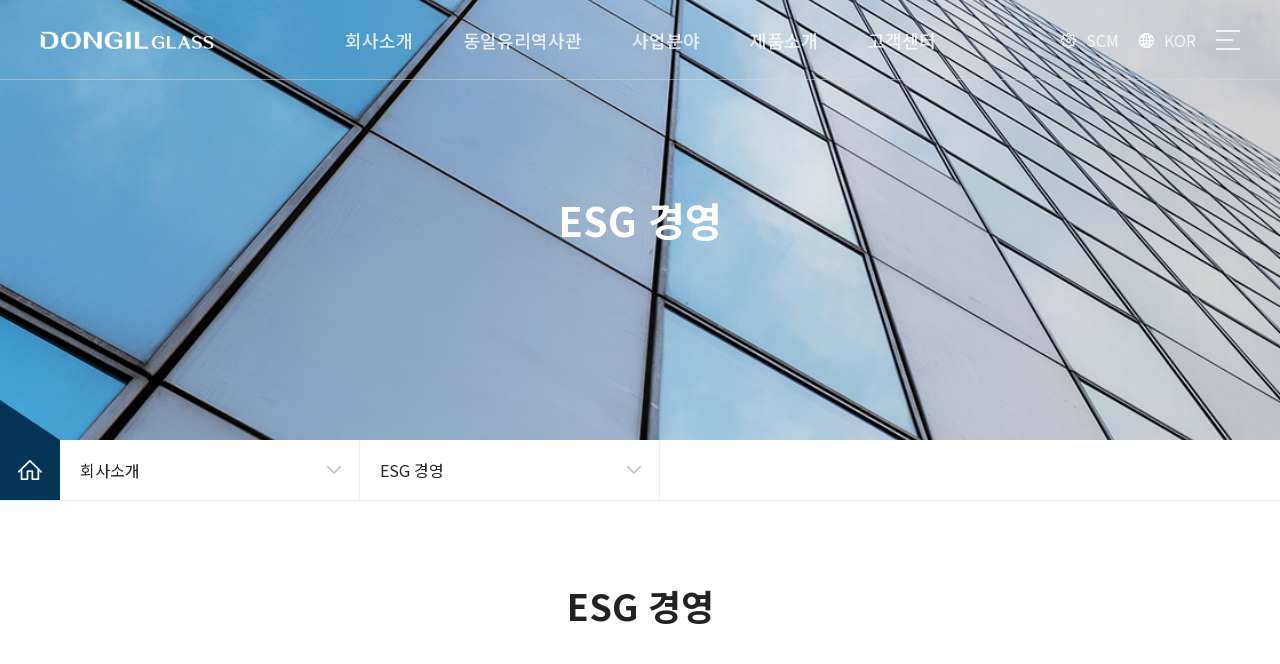

--- FILE ---
content_type: text/html; charset=utf-8
request_url: http://dongilglass.co.kr/home/sub.php?menukey=470
body_size: 34775
content:

<!DOCTYPE html>
<html lang="ko">
<head>
	<meta charset="UTF-8">
	<meta http-equiv="X-UA-Compatible" content="IE=edge">
	<meta name="viewport" content="user-scalable=no, initial-scale=1.0, maximum-scale=1.0, minimum-scale=1.0, width=device-width">

	<meta name="description" content="동일유리(주)와 함께 만드는 밝고 따뜻한 세상">
	<meta name="keyword" content="동일유리(주), 동일유리, dongilglass, 에너지절감, 에너지절감특화기업, 유리, 판유리, 가공유리, 코팅유리, 특수유리, 거울, 복층유리, 금속창호, 플라스틱 샷시, 알루미늄 샷시, 알루미늄창호, 강화유리, 듀오라이트, 이맥스클럽, 세큐라이트">

	<!-- Open Graph -->
	<meta property="og:url" content="dongilglass.co.kr">
	<meta property="og:type" content="website">
	<meta property="og:image" content="/upload/2022/16578505713.png">
	<meta property="og:title" content="동일유리(주)">
	<meta property="og:description" content="동일유리(주)와 함께 만드는 밝고 따뜻한 세상">

	<!-- Favicon 설정 -->
	<link rel="shortcut icon" href="images/favicon/favicon.ico">
	<link rel="shortcut icon" href="images/favicon/favicon.png">
	<link rel="apple-touch-icon-precomposed" href="images/favicon/favicon-152.png">
	<meta name="msapplication-TileColor" content="#415e1b">
	<meta name="msapplication-TileImage" content="images/favicon/favicon-144.png">

	<title>동일유리</title>

	<!--  css -->


	<link rel="stylesheet" type="text/css" href="css/libs/jquery-ui.min.css" />
	<link rel="stylesheet" type="text/css" href="css/libs/animate.css" />
	<link rel="stylesheet" type="text/css" href="css/libs/aos.css" />
	<link rel="stylesheet" type="text/css" href="css/libs/slick.css" />
	<link rel="stylesheet" href="https://fonts.googleapis.com/icon?family=Material+Icons">
	<link rel="stylesheet" type="text/css" href="css/libs/lightbox.min.css" />
	<link rel="stylesheet" type="text/css" href="/base/css/jquery/calendar.css" />

	<link rel="stylesheet" type="text/css" href="css/reset.css">
	<link rel="stylesheet" type="text/css" href="css/common.css">
	<link rel="stylesheet" type="text/css" href="css/layout.css">
	<link rel="stylesheet" type="text/css" href="css/board2021.css">
	<link rel="stylesheet" type="text/css" href="css/member.css">
	<link rel="stylesheet" type="text/css" href="css/fonts.css" />
	<link rel="stylesheet" type="text/css" href="css/contents.css" />
	<link rel="stylesheet" type="text/css" href="css/content.css" />
	<link rel="stylesheet" type="text/css" href="css/content2.css" />
  <link rel="stylesheet" type="text/css" href="css/libs/swiper.min.css" />

	<!-- 공통js -->
	<script type="text/javascript" src="js/libs/lightbox-plus-jquery.min.js"></script>
	<script type="text/javascript" src="js/libs/jquery.min.js"></script>
  <script type="text/javascript" src="/base/js/jquery/calendar.layer.js"></script>
  <script type="text/javascript" src="js/board.js"></script>
  <script type="text/javascript" src="js/libs/jquery-ui.min.js"></script>
  <script type="text/javascript" src="js/libs/slick.min.js"></script>
	<script type="text/javascript" src="js/libs/jquery.dotdotdot.min.js"></script>
  <script type="text/javascript" src="js/libs/jquery.matchHeight-min.js"></script>
  <script type="text/javascript" src="js/libs/aos.js"></script>
  <script type="text/javascript" src="js/common.js"></script>
  <script type="text/javascript" src="js/libs/swiper.min.js"></script>

			<script type="text/javascript" src="/base/editor/SE2/js/HuskyEZCreator.js"></script>
		<script type="text/javascript" src="/base/editor/ckeditor/ckeditor.js"></script>
	</head>

<body class="body-sub">
	<!-- skip : S //-->
	<div class="skip">
		<a href="#gnb">메뉴 바로가기</a>
		<a href="#container">본문 바로가기</a>
	</div>
	<!-- //skip : E -->

	<!-- wrap : S //-->
	<div class="wrap">
  	<!-- header : S //-->
		<header>
  <!-- header-inner : S //-->
  <div class="header_inner">
    <a href="/home" class="logo"><img src="./images/common/top_logo.png"></a>
    <div class="menu">
      <ul>
              <li>
          <a href="sub.php?menukey=61" title="회사소개" ><span>회사소개</span></a>
                      <div class="depth-2">
              <ul>
                                <li>
                  <a href="sub.php?menukey=61" target="_self" title="동일유리 소개" style="--i:1">동일유리 소개</a>
                </li>
                                <li>
                  <a href="sub.php?menukey=469" target="_self" title="미션 및 비전" style="--i:1">미션 및 비전</a>
                </li>
                                <li>
                  <a href="sub.php?menukey=62" target="_self" title="CI 소개" style="--i:1">CI 소개</a>
                </li>
                                <li>
                  <a href="sub.php?menukey=65" target="_self" title="조직도" style="--i:1">조직도</a>
                </li>
                                <li>
                  <a href="sub.php?menukey=63" target="_self" title="인증 및 수상현황" style="--i:1">인증 및 수상현황</a>
                </li>
                                <li>
                  <a href="sub.php?menukey=470" target="_self" title="ESG 경영" style="--i:1">ESG 경영</a>
                </li>
                                <li>
                  <a href="sub.php?menukey=297" target="_self" title="사회공헌" style="--i:1">사회공헌</a>
                </li>
                                <li>
                  <a href="sub.php?menukey=299" target="_self" title="사업장안내" style="--i:1">사업장안내</a>
                </li>
                              </ul>
            </div>
                  </li>
                <li>
          <a href="sub.php?menukey=306" title="동일유리역사관" ><span>동일유리역사관</span></a>
                      <div class="depth-2">
              <ul>
                                <li>
                  <a href="sub.php?menukey=306" target="_self" title="타임라인" style="--i:1">타임라인</a>
                </li>
                                <li>
                  <a href="sub.php?menukey=456" target="_self" title="시대별 미디어" style="--i:1">시대별 미디어</a>
                </li>
                              </ul>
            </div>
                  </li>
                <li>
          <a href="sub.php?menukey=486" title="사업분야" ><span>사업분야</span></a>
                      <div class="depth-2">
              <ul>
                                <li>
                  <a href="sub.php?menukey=486" target="_self" title="건설" style="--i:1">건설</a>
                </li>
                                <li>
                  <a href="sub.php?menukey=489" target="_self" title="제조" style="--i:1">제조</a>
                </li>
                                <li>
                  <a href="sub.php?menukey=452" target="_self" title="R&D" style="--i:1">R&D</a>
                </li>
                                <li>
                  <a href="sub.php?menukey=459" target="_self" title="파트너" style="--i:1">파트너</a>
                </li>
                                <li>
                  <a href="sub.php?menukey=458" target="_self" title="포트폴리오" style="--i:1">포트폴리오</a>
                </li>
                              </ul>
            </div>
                  </li>
                <li>
          <a href="sub.php?menukey=471" title="제품소개" ><span>제품소개</span></a>
                      <div class="depth-2">
              <ul>
                                <li>
                  <a href="sub.php?menukey=471" target="_self" title="일반판유리" style="--i:1">일반판유리</a>
                </li>
                                <li>
                  <a href="sub.php?menukey=474" target="_self" title="가공유리" style="--i:1">가공유리</a>
                </li>
                                <li>
                  <a href="sub.php?menukey=478" target="_self" title="코팅유리" style="--i:1">코팅유리</a>
                </li>
                                <li>
                  <a href="sub.php?menukey=481" target="_self" title="특수유리" style="--i:1">특수유리</a>
                </li>
                                <li>
                  <a href="sub.php?menukey=449" target="_self" title="거울" style="--i:1">거울</a>
                </li>
                              </ul>
            </div>
                  </li>
                <li>
          <a href="sub.php?menukey=461" title="고객센터" ><span>고객센터</span></a>
                      <div class="depth-2">
              <ul>
                                <li>
                  <a href="sub.php?menukey=461" target="_self" title="공지사항" style="--i:1">공지사항</a>
                </li>
                                <li>
                  <a href="sub.php?menukey=463" target="_self" title="홍보자료실" style="--i:1">홍보자료실</a>
                </li>
                                <li>
                  <a href="sub.php?menukey=462" target="_self" title="기술자료실" style="--i:1">기술자료실</a>
                </li>
                                <li>
                  <a href="sub.php?menukey=464" target="_self" title="FAQ" style="--i:1">FAQ</a>
                </li>
                                <li>
                  <a href="sub.php?menukey=465" target="_self" title="온라인 문의" style="--i:1">온라인 문의</a>
                </li>
                              </ul>
            </div>
                  </li>
              </ul>
    </div>
    <div class="h_side">
      <div class="group">
        <a href="http://help.dig1940.co.kr/" target="_blank" class="scm"><i></i><span>SCM</span></a>
        <ul>
          <li>
            <a href="javascript:void(0)" class="lang"><i></i><span>KOR</span></a>
            <ul>
              <li style="--i:2"><a href="/eng"><span>ENG</span></a></li>
              <li style="--i:1"><a href="/chn"><span>CHN</span></a></li>
            </ul>
          </li>
        </ul>
      </div>
      <div class="btn_site_map"> <span></span> <span></span> <span></span> </div>
    </div>
  </div>
  <div class="site_map">
    <div class="group">
      <div class="site_map_inner">
        <a href="javascript:void(0)" class="site_map_close"></a>
        <div class="lang">
          <a href="/home" class="on"><span>KR</span></a>
          <a href="/eng"><span>EN</span></a>
          <a href="/chn"><span>CH</span></a>
        </div>
        <div class="site_map_menu">
          <ul>
                        <li>
              <a href="Array"><span>회사소개</span></a>
              <div class="depth-2">
                <ul>
                                    <li>
                    <a href="sub.php?menukey=61" target="_self" title="동일유리 소개" style="--i:1"><span>동일유리 소개</span></a>
                  </li>
                                    <li>
                    <a href="sub.php?menukey=469" target="_self" title="미션 및 비전" style="--i:1"><span>미션 및 비전</span></a>
                  </li>
                                    <li>
                    <a href="sub.php?menukey=62" target="_self" title="CI 소개" style="--i:1"><span>CI 소개</span></a>
                  </li>
                                    <li>
                    <a href="sub.php?menukey=65" target="_self" title="조직도" style="--i:1"><span>조직도</span></a>
                  </li>
                                    <li>
                    <a href="sub.php?menukey=63" target="_self" title="인증 및 수상현황" style="--i:1"><span>인증 및 수상현황</span></a>
                  </li>
                                    <li>
                    <a href="sub.php?menukey=470" target="_self" title="ESG 경영" style="--i:1"><span>ESG 경영</span></a>
                  </li>
                                    <li>
                    <a href="sub.php?menukey=297" target="_self" title="사회공헌" style="--i:1"><span>사회공헌</span></a>
                  </li>
                                    <li>
                    <a href="sub.php?menukey=299" target="_self" title="사업장안내" style="--i:1"><span>사업장안내</span></a>
                  </li>
                                  </ul>
              </div>
            </li>
                      <li>
              <a href="Array"><span>동일유리역사관</span></a>
              <div class="depth-2">
                <ul>
                                    <li>
                    <a href="sub.php?menukey=306" target="_self" title="타임라인" style="--i:1"><span>타임라인</span></a>
                  </li>
                                    <li>
                    <a href="sub.php?menukey=456" target="_self" title="시대별 미디어" style="--i:1"><span>시대별 미디어</span></a>
                  </li>
                                  </ul>
              </div>
            </li>
                      <li>
              <a href="Array"><span>사업분야</span></a>
              <div class="depth-2">
                <ul>
                                    <li>
                    <a href="sub.php?menukey=486" target="_self" title="건설" style="--i:1"><span>건설</span></a>
                  </li>
                                    <li>
                    <a href="sub.php?menukey=489" target="_self" title="제조" style="--i:1"><span>제조</span></a>
                  </li>
                                    <li>
                    <a href="sub.php?menukey=452" target="_self" title="R&D" style="--i:1"><span>R&D</span></a>
                  </li>
                                    <li>
                    <a href="sub.php?menukey=459" target="_self" title="파트너" style="--i:1"><span>파트너</span></a>
                  </li>
                                    <li>
                    <a href="sub.php?menukey=458" target="_self" title="포트폴리오" style="--i:1"><span>포트폴리오</span></a>
                  </li>
                                  </ul>
              </div>
            </li>
                      <li>
              <a href="Array"><span>제품소개</span></a>
              <div class="depth-2">
                <ul>
                                    <li>
                    <a href="sub.php?menukey=471" target="_self" title="일반판유리" style="--i:1"><span>일반판유리</span></a>
                  </li>
                                    <li>
                    <a href="sub.php?menukey=474" target="_self" title="가공유리" style="--i:1"><span>가공유리</span></a>
                  </li>
                                    <li>
                    <a href="sub.php?menukey=478" target="_self" title="코팅유리" style="--i:1"><span>코팅유리</span></a>
                  </li>
                                    <li>
                    <a href="sub.php?menukey=481" target="_self" title="특수유리" style="--i:1"><span>특수유리</span></a>
                  </li>
                                    <li>
                    <a href="sub.php?menukey=449" target="_self" title="거울" style="--i:1"><span>거울</span></a>
                  </li>
                                  </ul>
              </div>
            </li>
                      <li>
              <a href="Array"><span>고객센터</span></a>
              <div class="depth-2">
                <ul>
                                    <li>
                    <a href="sub.php?menukey=461" target="_self" title="공지사항" style="--i:1"><span>공지사항</span></a>
                  </li>
                                    <li>
                    <a href="sub.php?menukey=463" target="_self" title="홍보자료실" style="--i:1"><span>홍보자료실</span></a>
                  </li>
                                    <li>
                    <a href="sub.php?menukey=462" target="_self" title="기술자료실" style="--i:1"><span>기술자료실</span></a>
                  </li>
                                    <li>
                    <a href="sub.php?menukey=464" target="_self" title="FAQ" style="--i:1"><span>FAQ</span></a>
                  </li>
                                    <li>
                    <a href="sub.php?menukey=465" target="_self" title="온라인 문의" style="--i:1"><span>온라인 문의</span></a>
                  </li>
                                  </ul>
              </div>
            </li>
                    </ul>
        </div>
      </div>
    </div>
  </div>
</header>
	  <!--// header : E-->

	  <!-- container : S //-->
    <div id="container">
      <!-- Visual Contents : S //-->
      <!-- sub Visual : S //-->
            <div class="visual__contents">
        <div class="visual__contents-inner nth-1">
          <!--// sub Visual : S -->
          <div class="sub_visual">
            <div class="sub_visual-bg"></div>
            <div class="sub_visual-inner">
              <div class="sub_title">
                <h2>ESG 경영</h2>
              </div>
            </div>
          </div>

          <!-- LNB : S //-->
          <!-- LNB : S //-->

<div class="lnb">
  <div class="lnb-wrap">
    <ul class="lnb-list">
      <li class="lnb-home"><a href="/home"><i class="xi-home"></i></a></li>
      <li class="lnb-item">
        <a href='#none' class="lnb-link" title="ESG 경영"><span>회사소개</span><i class="xi-angle-down-min"></i></a>        <ul class="lnb__menu-list">
                  <li class="two_dep"><a href="sub.php?menukey=61" target="_self" title="회사소개" >회사소개</a></li>
                  <li class="two_dep"><a href="sub.php?menukey=306" target="_self" title="동일유리역사관" >동일유리역사관</a></li>
                  <li class="two_dep"><a href="sub.php?menukey=486" target="_self" title="사업분야" >사업분야</a></li>
                  <li class="two_dep"><a href="sub.php?menukey=471" target="_self" title="제품소개" >제품소개</a></li>
                  <li class="two_dep"><a href="sub.php?menukey=461" target="_self" title="고객센터" >고객센터</a></li>
                </ul>
      </li>
            <li class="lnb-item">
        <a href='#none' class="lnb-link" title="동일유리 소개" ><span>ESG 경영</span><i class="xi-angle-down-min"></i></a>        <ul class="lnb__menu-list">
                  <li class="two_dep"><a href="sub.php?menukey=61" target="_self" title="동일유리 소개">동일유리 소개</a></li>
                  <li class="two_dep"><a href="sub.php?menukey=469" target="_self" title="미션 및 비전">미션 및 비전</a></li>
                  <li class="two_dep"><a href="sub.php?menukey=62" target="_self" title="CI 소개">CI 소개</a></li>
                  <li class="two_dep"><a href="sub.php?menukey=65" target="_self" title="조직도">조직도</a></li>
                  <li class="two_dep"><a href="sub.php?menukey=63" target="_self" title="인증 및 수상현황">인증 및 수상현황</a></li>
                  <li class="two_dep"><a href="sub.php?menukey=470" target="_self" title="ESG 경영">ESG 경영</a></li>
                  <li class="two_dep"><a href="sub.php?menukey=297" target="_self" title="사회공헌">사회공헌</a></li>
                  <li class="two_dep"><a href="sub.php?menukey=299" target="_self" title="사업장안내">사업장안내</a></li>
                </ul>
      </li>
          </ul>
  </div>
</div>
<script>
  $(document).ready(function(){
    $('.one_dep').click(function(){
      $(this).toggleClass('on')
    })
  })
</script>
<!--// LNB : E -->
          <!--// LNB : E -->
        </div>
      </div>
      <!--// sub Visual : E -->
      <!--// Visual Contents : E -->


      <!-- Sub Contents : S //-->
      <div class="subContents">
        <!-- Sub Title //-->
        <div class="contents__title">
          <div class="inner">
            <h3 class="yg"><span>ESG 경영</span></h3>
          </div>
        </div>
              <!--// Sub Title -->
        <!-- 컨텐츠 영역 : S //-->
        <div class="contents">
          <!-- 컨텐츠 start //-->
          <!-- <div class="grid"> -->
          
<script type="text/javascript">
	function listDelCheck(form)
	{
		var length = 0;
		$("input.delNo").each(function(){
			if($(this).is(":checked") == true) length++;
		});
		if(length == 0){
			alert("삭제할 게시물을 선택하세요");
			return false;
		}
		if(confirm('선택한 내역을 완전 삭제 하시겠습니까?삭제한 내용은 복구 할 수 없습니다.')){
			return true;
		}else{
			return false;
		}
	}

	$(document).ready(function(){
		$(".checkAll").click(function(){
			if($(this).is(":checked") == true) $("input.delNo").prop("checked",true);
			else  $("input.delNo").prop("checked",false);
		});
	});

	$(document).on('click','.go_modify',function(){
		var menukey = $('input[name="menukey"]').val();
		var ck = $('input[name*="seq"]:checked').length;
		if(ck == 0){
			alert('수정 할 게시물을 선택하세요.');
		}else if(ck > 1){
			alert('수정 한번에 한 게시물만 가능합니다.');
		}else{
			var idx = $('input[name*="seq"]:checked').val();
			window.location.href="sub.php?menukey="+menukey+"&mod=modify&no="+idx+"&scode=99999999";
		}
	})
</script>

<!--★★★★★ Board start ★★★★★//-->
	<div class="board-wrap newBoard inner">


		
			<!-- List 상단 : S //-->
			<div class="board-top" data-aos="fade-up">
				<div class="board-search">
					
			<form name="search" id="searchForm" method="get" action="sub.php">
				<fieldset>
					<input type="hidden" name="menukey" title="hidden" value="470" />
					<input type="hidden" name="mod" title="hidden" value="" />
					<input type="hidden" name="scode" title="hidden" value="00000002" />
					<input type="hidden" name="code1" title="hidden" value="" />
					<input type="hidden" name="code2" title="hidden" value="" />
					
					<div class="search-select">
						<label for="select" class="select-label">검색</label>
						<select name="search" id="select" class="base-select">
							<option value="9">전체</option>
							<option value="1">제목</option>
							<option value="3">작성자</option>
						</select>
					</div>
					<div class="search-kwd">
						<label for="kwd">검색어입력</label>
						<input type="text" name="kwd" id="kwd" placeholder="검색어입력" maxlength="20" value="" />
						<button class="search-btn"><img src="images/common/board/board-search.png" alt="검색"></button>
					</div>
				</fieldset>
			</form>				</div>
				<div class="board-count">
					<div class="text-total">
						<p>Total : </p><p>11</p>
					</div>
					<div class="text-page">
						<p>page : </p><p><span>1</span> / 2</p>
					</div>
				</div>
			</div>
			<!--// List 상단 : E -->

		<!-- 리스트 -->
		<form name="listForm" id="listForm" method="post" action="sub.php" onsubmit="return listDelCheck(this);">
			<input type="hidden" name="menukey" value="470">
			<input type="hidden" name="mod" value="process">
			<input type="hidden" name="act" value="adelete">
			<input type="hidden" name="token" value="836c9010d7fcbc174ac87aa8f8d7f5da02af4acdad5d6084a0fe79e74837ff88" />
			<!-- List : S //-->
			<div class="newBoard__gallery" data-aos="fade-up">
				<ul class="newBoard__gallery-list">

					

					<li class="newBoard__gallery-item">
						<a href="sub.php?menukey=470&amp;mod=view&amp;no=630&scode=99999999" class="newBoard__gallery-link   ">
							<p class="thumb"><span style="background-image: url('images/board/no_image.jpg');"><img src="images/common/board/img_blank01.png" alt="2026 안전보건 경영방침"></span></p>
							<h3 class="tit js-dot" title="제목">
																2026 안전보건 경영방침							</h3>
						</a>
						<p class="board-info">
							<span class="writer" title="작성자">관리자</span>
							<span class="date" title="등록일">2026. 01. 09</span>
							<span class="view" title="조회수">20</span>
						</p>
											</li>
					

					<li class="newBoard__gallery-item">
						<a href="sub.php?menukey=470&amp;mod=view&amp;no=629&scode=99999999" class="newBoard__gallery-link   ">
							<p class="thumb"><span style="background-image: url('images/board/no_image.jpg');"><img src="images/common/board/img_blank01.png" alt="2026 안전보건 경영목표"></span></p>
							<h3 class="tit js-dot" title="제목">
																2026 안전보건 경영목표							</h3>
						</a>
						<p class="board-info">
							<span class="writer" title="작성자">관리자</span>
							<span class="date" title="등록일">2026. 01. 09</span>
							<span class="view" title="조회수">20</span>
						</p>
											</li>
					

					<li class="newBoard__gallery-item">
						<a href="sub.php?menukey=470&amp;mod=view&amp;no=622&scode=99999999" class="newBoard__gallery-link   ">
							<p class="thumb"><span style="background-image: url('images/board/no_image.jpg');"><img src="images/common/board/img_blank01.png" alt="2025 안전보건 경영방침"></span></p>
							<h3 class="tit js-dot" title="제목">
																2025 안전보건 경영방침							</h3>
						</a>
						<p class="board-info">
							<span class="writer" title="작성자">관리자</span>
							<span class="date" title="등록일">2025. 01. 03</span>
							<span class="view" title="조회수">191</span>
						</p>
											</li>
					

					<li class="newBoard__gallery-item">
						<a href="sub.php?menukey=470&amp;mod=view&amp;no=621&scode=99999999" class="newBoard__gallery-link   ">
							<p class="thumb"><span style="background-image: url('images/board/no_image.jpg');"><img src="images/common/board/img_blank01.png" alt="2025 안전보건 경영목표"></span></p>
							<h3 class="tit js-dot" title="제목">
																2025 안전보건 경영목표							</h3>
						</a>
						<p class="board-info">
							<span class="writer" title="작성자">관리자</span>
							<span class="date" title="등록일">2025. 01. 03</span>
							<span class="view" title="조회수">195</span>
						</p>
											</li>
					

					<li class="newBoard__gallery-item">
						<a href="sub.php?menukey=470&amp;mod=view&amp;no=616&scode=99999999" class="newBoard__gallery-link   ">
							<p class="thumb"><span style="background-image: url('images/board/no_image.jpg');"><img src="images/common/board/img_blank01.png" alt="안전보건방침"></span></p>
							<h3 class="tit js-dot" title="제목">
																안전보건방침							</h3>
						</a>
						<p class="board-info">
							<span class="writer" title="작성자">관리자</span>
							<span class="date" title="등록일">2024. 03. 29</span>
							<span class="view" title="조회수">279</span>
						</p>
											</li>
					

					<li class="newBoard__gallery-item">
						<a href="sub.php?menukey=470&amp;mod=view&amp;no=615&scode=99999999" class="newBoard__gallery-link   ">
							<p class="thumb"><span style="background-image: url('images/board/no_image.jpg');"><img src="images/common/board/img_blank01.png" alt="안전보건목표"></span></p>
							<h3 class="tit js-dot" title="제목">
																안전보건목표							</h3>
						</a>
						<p class="board-info">
							<span class="writer" title="작성자">관리자</span>
							<span class="date" title="등록일">2024. 03. 29</span>
							<span class="view" title="조회수">300</span>
						</p>
											</li>
					

					<li class="newBoard__gallery-item">
						<a href="sub.php?menukey=470&amp;mod=view&amp;no=614&scode=99999999" class="newBoard__gallery-link   ">
							<p class="thumb"><span style="background-image: url('images/board/no_image.jpg');"><img src="images/common/board/img_blank01.png" alt="환경경영 추진목표"></span></p>
							<h3 class="tit js-dot" title="제목">
																환경경영 추진목표							</h3>
						</a>
						<p class="board-info">
							<span class="writer" title="작성자">관리자</span>
							<span class="date" title="등록일">2024. 03. 27</span>
							<span class="view" title="조회수">293</span>
						</p>
											</li>
					

					<li class="newBoard__gallery-item">
						<a href="sub.php?menukey=470&amp;mod=view&amp;no=604&scode=99999999" class="newBoard__gallery-link   ">
							<p class="thumb"><span style="background-image: url('images/board/no_image.jpg');"><img src="images/common/board/img_blank01.png" alt="환경경영방침"></span></p>
							<h3 class="tit js-dot" title="제목">
																환경경영방침							</h3>
						</a>
						<p class="board-info">
							<span class="writer" title="작성자">관리자</span>
							<span class="date" title="등록일">2023. 06. 15</span>
							<span class="view" title="조회수">417</span>
						</p>
											</li>
					

					<li class="newBoard__gallery-item">
						<a href="sub.php?menukey=470&amp;mod=view&amp;no=603&scode=99999999" class="newBoard__gallery-link   ">
							<p class="thumb"><span style="background-image: url('images/board/no_image.jpg');"><img src="images/common/board/img_blank01.png" alt="인권경영방침"></span></p>
							<h3 class="tit js-dot" title="제목">
																인권경영방침							</h3>
						</a>
						<p class="board-info">
							<span class="writer" title="작성자">관리자</span>
							<span class="date" title="등록일">2023. 06. 15</span>
							<span class="view" title="조회수">377</span>
						</p>
											</li>
					

					<li class="newBoard__gallery-item">
						<a href="sub.php?menukey=470&amp;mod=view&amp;no=602&scode=99999999" class="newBoard__gallery-link   ">
							<p class="thumb"><span style="background-image: url('images/board/no_image.jpg');"><img src="images/common/board/img_blank01.png" alt="창호 및 유리 설치 작업 시 안전관리 유의사항"></span></p>
							<h3 class="tit js-dot" title="제목">
																창호 및 유리 설치 작업 시 안전관리 유의사항							</h3>
						</a>
						<p class="board-info">
							<span class="writer" title="작성자">관리자</span>
							<span class="date" title="등록일">2023. 04. 10</span>
							<span class="view" title="조회수">399</span>
						</p>
											</li>
									</ul>
			</div>
			<!-- //갤러리 게시판// -->
			<!-- Pagination : S //-->
			<div class="board-bottom" data-aos="fade-up"><div class="board-page-btn"><a href="#l1" class="prev_end"><img src="images/common/board/board-front.png" alt="처음으로"></a><a href="#l2" class="prev"><img src="images/common/board/board-prev.png" alt="이전"></a></div><ul class="board-pagelist"><li class="on"><a href="#none">1</a></li><li><a href="?menukey=470&amp;page=2&scode=00000002">2</a></li></ul><div class="board-page-btn"><a href="?menukey=470&amp;page=2&scode=00000002" title="다음페이지" class="next"><img src="images/common/board/board-next.png" alt="다음"></a><a href="?menukey=470&amp;page=2&scode=00000002" title="마지막페이지" class="next_end"><img src="images/common/board/board-end.png" alt="끝으로"></a></div></div>			<!--// Pagination : E -->
			<!-- 버튼 : S //-->
			<div class="newBoard__btn" data-aos="fade-up">
				<div class="newBoard__btn-wrap">
					<div class="btn_w">
	</div>
				</div>
			</div>
			<!--// 버튼 : E -->
		</form>
	</div>


          <!-- </div> -->
          <!--// 컨텐츠 end -->
        </div>
        <!-- // 컨텐츠 영역 :E -->
      </div>
      <!--// Sub Contents : E-->
    </div>
    <!--// container : E -->

    <!-- footer : S //-->
    <!-- footer : S //-->
<footer>
		<div class="container_top">
			<a href="/home" class=""><span><img src="./images/common/footer_logo.png"></span></a>
			<div class="btn_group">
				<a href="https://dongilsf.imweb.me" target="_blank">동일장학재단</a>
				<a href="http://help.dig1940.co.kr/" target="_blank">생산 및 외주관리 시스템(SCM)</a>
			</div>
		</div>
		<div class="container_info">
			<div class="content">
				<h6 class="en">F1 Glass</h6>
				<p class="add">(28128)충북 청주시 청원구 오창읍 두릉유리로 1315(모정리)</p>
				<div class="group">
					<span class="tel en"><b>TEL.</b> 043-275-6162</span>
					<span class="fax en"><b>FAX.</b> 043-217-6151</span>
				</div>
			</div>
			<div class="content">
				<h6 class="en">F2 Sash</h6>
				<p class="add">(28443)충북 청주시 흥덕구 직지대로 409번길 65 (송정동, 청주 제3공업단지 내)</p>
				<div class="group">
					<span class="tel en"><b>TEL.</b> 043-275-6161</span>
					<span class="fax en"><b>FAX.</b> 043-217-6165</span>
				</div>
			</div>
			<div class="content">
				<h6 class="en">Biz Office</h6>
				<p class="add">(14001) 경기도 안양시 만안구 병목안로 15 BYC오피스텔 B동 1508호</p>
				<div class="group">
					<span class="tel en"><b>TEL.</b> 02-3427-6161</span>
					<span class="fax en"><b>FAX.</b> 0303-0940-6165</span>
				</div>
			</div>
		</div>
		<div class="container_bottom">
			<p class="cype en">Copyright © 2022 <b>DONGIL glass</b> Co., Ltd. All Right Reserved.</p>
			<div class="group">
				<a href="sub.php?menukey=467"><span>개인 정보처리 방침</span></a>
				<a href="sub.php?menukey=466"><span>이메일 무단 수집 거부</span></a>
				<a href="javascript:void(0)" class="top footer-top"></a>
			</div>
		</div>

	</footer>
	<!--// footer : E -->
    <!--// footer : E -->
  </div>
<!--// wrap : E -->
<!-- Animation of Scroll : s //-->
<script>
$(document).ready(function() {
	setTimeout(function() {
		AOS.init({
		easing: 'ease-out-back',
		duration: 800
	});
	}, 500);

});
</script>
<!--// Animation of Scroll : e -->
</body>
</html>


--- FILE ---
content_type: text/css
request_url: http://dongilglass.co.kr/base/css/jquery/calendar.css
body_size: 1404
content:
@charset "utf-8";

.box_calendar { width:210px; padding:10px; background:#fff; border:1px solid #d3d6de;}
.box_calendar .p_date { text-align:center; font-weight:bold; color:#1c191a; font-family:"돋움"; font-size:12px; height:25px;}
.box_calendar .p_date select { font-family:verdana; font-size:11px; height:18px;}
.box_calendar .p_date img { vertical-align:top; margin-top:2px;}
.box_calendar .font_red { color:#ba1c22;}
.box_calendar .font_blue { color:#1c66ba;}

.box_calendar .table_cal, .box_calendar table_cal th, .box_calendar table_cal td { font-family:verdana; border:0; border-collapse:collapse;}
.box_calendar .table_cal th {font-size:10px; font-weight:bold; border:1px solid #d3d6de; color:#000; background:#f4f4f4; border-top:1px solid #595959; height:20px; padding:2px 0;}
.box_calendar .table_cal td { width:30px; border:1px solid #d3d6de; height:20px; text-align:center; font-size:10px; color:#706c6c; padding:2px 0 !important; min-height:auto!important;}
.box_calendar .table_cal td a:hover { position:relative; top:1px; left:1px; font-weight:bold;}
.box_calendar .table_cal .select { font-weight:bold;}
.box_calendar .table_cal .today { background:#072a4d; color:#fff; font-weight:bold;}
.box_calendar .table_cal .today a { color:#fff;}
.box_calendar .table_cal .today:hover { background:#072a4d; color:#fff;}
.box_calendar .table_cal td:hover { background:#f1f2f3;}


--- FILE ---
content_type: text/css
request_url: http://dongilglass.co.kr/home/css/reset.css
body_size: 4719
content:
@charset "utf-8";


@import url('https://fonts.googleapis.com/css?family=Noto+Sans+KR:100,300,400,500,700,900');
@import url('https://fonts.googleapis.com/css2?family=Arimo:ital,wght@0,400;0,500;0,600;0,700;1,400;1,500;1,600;1,700&display=swap');
/* @import url('https://fonts.googleapis.com/css2?family=Oxygen:wght@300;400;700&display=swap'); */
/* @import url('https://fonts.googleapis.com/css?family=Montserrat:100,200,300,400,500,600,700,800,900&display=swap');  */

* {outline:0 ;}

html, body, div, span, applet, object, iframe, h1, h2, h3, h4, h5, h6, p, blockquote, pre, a, abbr, acronym, address, big, cite, code, del, dfn, em, img, ins, kbd, q, s, samp, small, strike, strong, sub, sup, tt, var, b, u, i, center, dl, dt, dd, ol, ul, li, fieldset, form, label, legend, table, caption, tbody, tfoot, thead, tr, th, td, article, aside, canvas, details, embed,  figure, figcaption, footer, header, hgroup,  menu, nav, input, output, ruby, section, summary, time, mark, audio, video {
	margin: 0;
	padding: 0;
	border: 0;
	font-size: 100%;
	font: inherit;
	vertical-align: middle;
    box-sizing:border-box;
}

/* HTML5 display-role reset for older browsers */
article, aside, details, figcaption, figure, footer, header, hgroup, menu, nav, section { display: block; }


body { line-height: 1; }
ol, ul { list-style: none; }
blockquote, q { quotes: none; }
blockquote:before, blockquote:after, q:before, q:after { content: ''; content: none; }
table {width: 100%;	border-collapse: collapse; border-spacing: 0;}

img,fieldset{border: 0;}
img {max-width:100%; height:auto;}

address,cite,code,em{font-style:inherit;font-weight:inherit;}
label,img,input,select,textarea,button{vertical-align:middle; margin:0; padding:0;}
.hide,caption,legend{line-height:0;font-size:0;overflow:hidden;}
table caption, hr{display:none;}


body, input, textarea, select, button {font-family:'Noto Sans KR','Malgun Gothic','돋움', dotum,sans-serif; font-size:16px; color: #666; word-break:keep-all;}
@media only screen and (max-width: 768px) {
	body, input, textarea, select, button {font-size:14px;}
}



input[type=password] {font-family:'Noto Sans KR','Malgun Gothic','돋움',dotum, sans-serif;}
select,
input[type=text],
input[type=password],
input[type=tel],
input[type=email],
input[type=image],
textarea {border-radius:0;}

input[type=text],
input[type=password],
input[type=tel],
input[type=email],
textarea {-webkit-appearance:none;-moz-appearance:none;appearance:none; outline:none;}

button,
input[type=checkbox],
input[type=radio],
input[type=submit],
input[type=image] {cursor:pointer; outline:none;}

/***** placeholder *****/
input::-moz-placeholder {color: #999; opacity: 1; }
input:-ms-input-placeholder {color: #999;}
input::-webkit-input-placeholder {color: #999; }

.hac-list-top input::-moz-placeholder {color: #fff; opacity: 1;}
.hac-list-top input:-ms-input-placeholder {color: #fff;}
.hac-list-top input::-webkit-input-placeholder {color: #fff; }

input:focus::-webkit-input-placeholder,
textarea:focus::-webkit-input-placeholder { color:transparent;}

input:focus:-moz-placeholder,
textarea:focus:-moz-placeholder { color:transparent;}

input:focus::-moz-placeholder,
textarea:focus::-moz-placeholder {color:transparent;}

input:focus:-ms-input-placeholder,
textarea:focus:-ms-input-placeholder {color:transparent;}





a {background-color:transparent; text-decoration:none; color:#666;}
a:hover {text-decoration:none; color:#222;}


a[href^='tel'] {pointer-events:none; cursor:default;}
@media (max-width: 1023px) {a[href^='tel'] {pointer-events:auto;}}



/* Skip */
.skip{position: absolute; width: 100%; font-size: 1.15em;top: -10.5em;left: 0;z-index: 99999;}
.skip a:focus, .skip a:active {display:block;position: absolute; padding-top: 0.5em; width: 100%; height: 2em; top: 10.5em; z-index: 999; text-align: center;color:#fff; background: #ff0000; overflow: visible; clip: unset;}


.hidden { overflow: hidden; position: absolute; width: 0; height: 0; }


/* Clearfix hack by Nicolas Gallagher: http://nicolasgallagher.com/micro-clearfix-hack/ */
.clearfix:before, .clearfix:after {content: " ";display: table;}
.clearfix:after {clear: both !important;}
.clear {clear:both !important;}
.clear:before,
.clear:after{content:''; display:block; clear:both;}

/* dimmed */
.dimmed {position:fixed;z-index:300; top:0;right:0;bottom:0;left:0;width:100%;}
.dimmed.opa50 {background-color:rgba(0, 0, 0, .5);}

/*윗첨자/아랫첨자*/
sub {font-size:0.6em; line-height:1; vertical-align: baseline;}
sup {font-size:0.6em; line-height:1; vertical-align: top;}

#container {width: 100%;}

--- FILE ---
content_type: text/css
request_url: http://dongilglass.co.kr/home/css/common.css
body_size: 6202
content:
@charset "utf-8";

/* ===================================
	메인 팝업클래스
 =================================== */
/* 메인 팝업 */
.popup {max-width: calc(100% - 30px);  min-width: 290px; position: absolute; top: 100px; left: 100px; z-index: 10001; box-shadow: 10px 10px 10px rgb(0, 0, 0, 20%);}
.popup .popup__content{margin: 0 auto; position: relative; background: #fff; }

.popup .popup__footer{ height: 40px; background: #000;}
.popup .popup__footer a{color: #e3e3e3; font-size: 14px; font-weight: 300; display: block;}
.popup .popup__footer a span{vertical-align: baseline;}

.popup .close1day{float: left; line-height: 40px; margin-left: 44px; position: relative;}
.popup .close1day::before{content: ""; width: 18px; height: 16px; position: absolute; top:50%; left: -16px; transform:translate(-50%, -50%); background: url(../images/contents/popupcheckbox-check.png) center no-repeat; background-size: 100%;}
.popup .close{ float: right; text-align: center; line-height: 30px; margin: 5px; width: 80px; height: 30px; vertical-align: baseline; background: #666 url(../images/contents/popup-del.png) center left 10px no-repeat;}
.popup .close span{margin-left: 20px;}


/* 텍스트 타이틀 */
.popup .text_popup { padding: 0; }

.popup .text_popup .popup__content-header .title,
.popup .text_popup .popup__content-wrap .title { text-align:center; font-weight: 600; color: #222; font-size: 30px; line-height: 1.3; padding: 30px 10px 20px; border-top: 2px solid #050505; border-bottom: 1px solid #ccc; position: relative;}

.popup .text_popup .popup__content-header .title::after,
.popup .text_popup .popup__content-wrap .title::after{ content: "NOTICE"; font-size: 14px; color: #fff; display:inline-block; background-color:#000; border-radius:25px;  height: 34px; line-height:34px; position: absolute; top: 0; left: 50%; transform: translate(-50%, -50%); padding:0 40px; letter-spacing: 1px;}

.popup .text_popup .popup__content-wrap .text{ max-height: 400px; overflow-y: auto;  line-height: 1.4; background-color: #f5f5f5; padding:20px;}

.popup .text_popup .popup__content-wrap {padding:30px 30px;}



/* 팝업 슬릭 버튼 */
.popup.type-slide .popup__content-button a{ border: none; outline: none; width: 40px; height: 40px; position: absolute; top: 50%; transform: translate(0, -50%); z-index: 999;}
.popup.type-slide .prev{left: 0; border-top-right-radius: 50%; border-bottom-right-radius: 50%; background: rgba(0,0,0,0.2) url(../images/contents/popup-arrow.png) center no-repeat;}
.popup.type-slide .next{right: 0; border-top-left-radius: 50%; border-bottom-left-radius: 50%; background: rgba(0,0,0,0.2) url(../images/contents/popup-arrow2.png) center no-repeat;}
.popup.type-slide:hover .prev{background: rgba(0,0,0,1) url(../images/contents/popup-arrow.png) center no-repeat; transition: background-color 1s;}
.popup.type-slide:hover .next{background: rgba(0,0,0,1) url(../images/contents/popup-arrow2.png) center no-repeat; transition: background-color 1s;}



/* 슬라이드 팝업 */
.popup.type-slide .popup__content-wrap { position:relative; overflow: hidden; }

@media(max-width:768px){
	.popup {left:50% !important; transform: translateX(-50%); max-height:calc(100% - 30px);}

	.popup .text_popup .popup__content-header .title,
	.popup .text_popup .popup__content-wrap .title { font-size: 20px; padding: 30px 10px 20px;}

	.popup .text_popup .popup__content-header .title::after,
	.popup .text_popup .popup__content-wrap .title::after{ content: "NOTICE"; font-size: 12px; height: 28px; line-height:28px; padding:0 30px;}

	.popup .text_popup .popup__content-wrap .text{ max-height: 300px; padding:20px;}
	.popup .text_popup .popup__content-wrap {padding:20px 20px;}
}
/* ===================================
	공통클래스
 =================================== */
body { background-color:#fff;}

/***** Align *****/
.alignL {text-align:left !important;}
.alignR {text-align:right !important;}
.alignC {text-align:center !important;}
.valignM {vertical-align:middle !important;}
.valignT {vertical-align:top !important;}
.valignB {vertical-align:bottom !important;}

.floatL {float:left !important;}
.floatR {float:right !important;}


/***** width *****/
.wdAuto {width:auto !important;}

.wdP10 {width:10% !important;}
.wdP20 {width:20% !important;}
.wdP30 {width:30% !important;}
.wdP40 {width:40% !important;}
.wdP50 {width:50% !important;}
.wdP60 {width:60% !important;}
.wdP70 {width:70% !important;}
.wdP80 {width:80% !important;}
.wdP90 {width:90% !important;}
.wdP95 {width:95% !important;}
.wdP100 {width:100% !important;}

/*Border*/
.BD {border:1px solid #ccc !important;}
.BDT {border-top:1px solid #ccc !important;}
.BDR {border-right:1px solid #ccc !important;}
.BDB {border-bottom:1px solid #ccc !important;}
.BDL {border-left:1px solid #ccc !important;}

/*Margin*/
.MAT_1 {margin-top:-1px !important;}
.MAT0 {margin-top:0 !important;}
.MAT-XXL {margin-top:160px !important;}
.MAT-XL {margin-top:120px !important;}
.MAT-L {margin-top:80px !important;}
.MAT-M {margin-top:60px !important;}
.MAT-S {margin-top:40px !important;}
.MAT-XS {margin-top:20px !important;}
.MAT-XXS {margin-top:10px !important;}


@media all and (max-width:1024px){
	/*Margin*/
	.MAT-XXL {margin-top:140px !important;}
	.MAT-XL {margin-top:100px !important;}
	.MAT-L {margin-top:60px !important;}
	.MAT-M {margin-top:40px !important;}
	.MAT-S {margin-top:30px !important;}
	.MAT-XS {margin-top:15px !important;}
	.MAT-XXS {margin-top:5px !important;}
}


@media all and (max-width:768px){
	/*Margin*/
	.MAT-XXL {margin-top:100px !important;}
	.MAT-XL {margin-top:80px !important;}
	.MAT-L {margin-top:50px !important;}
	.MAT-M {margin-top:30px !important;}
	.MAT-S {margin-top:10px !important;}
	.MAT-XS {margin-top:5px !important;}
}


@media only screen and (min-width: 769px) {
	.pc {display:block !important;}
	.mo {display:none !important;}
}

@media only screen and (max-width: 768px) {
	.pc {display:none !important;}
	.mo {display:block !important;}
}

.color1 {color:#28b0e5 !important;}
.color2 {color:#8ec54a !important;}


--- FILE ---
content_type: text/css
request_url: http://dongilglass.co.kr/home/css/layout.css
body_size: 24590
content:
@charset "utf-8";


/* ===================================
	layout
 =================================== */

/* 공통 */
.fx{display: flex; display: -ms-flex; display: -webkit-flex;}
.grid{max-width:1600px; width:100%; margin:0 auto;}
@media (max-width: 1640px){
    .grid {padding: 0 40px;}
}
@media (max-width: 768px){
    .grid {padding: 0 20px;}
}
.inner{max-width:1600px; width:100%; margin:0 auto;}
@media (max-width: 1640px){
    .inner {padding: 0 40px;}
}
@media (max-width: 768px){
    .inner {padding: 0 20px;}
}
.wrap {position:relative; min-width:320px; min-height:100vh; overflow:hidden; background:#fefefe;}
.en{font-family: 'Arimo';}

.b_type1{width:60px; height:60px; display: inline-flex; background:#fff; border-radius: 50%; box-shadow: 5px 5px 15px rgba(0, 0, 0, .1); position: relative; transition: all .3s ease;}
.b_type1:hover{background:#043457;}
.b_type1::before{position: absolute; left:50%; top:50%; transform: translate(-50%,-50%); content:''; width:15px; height:1px; background:#000; transition: all .3s ease;}
.b_type1::after{position: absolute; left:50%; top:50%; transform: translate(-50%,-50%); content:''; width:1px; height:15px; background:#000; transition: all .3s ease;}
.b_type1:hover::before, .b_type1:hover::after{background:#fff; transform: translate(-50%,-50%) rotateZ(180deg);}


.swiper-button-next, .swiper-button-prev{position: relative; left:auto; right:auto; top:auto; bottom:auto; margin:0; width:60px; height:60px; border-radius: 50%; box-shadow: 5px 5px 15px rgba(0, 0, 0, .1); margin-right:20px; background:none; transition: all .3s ease; background:#fff;}
.swiper-button-next::before{position: absolute; left:50%; top:50%; transform: translate(-75%,-50%) rotate(45deg); content:''; width:8px; height:8px; border:1px solid #000; border-bottom:transparent; border-left:transparent; transition: all .3s ease;}
.swiper-button-next:hover::before{border:1px solid #fff; border-bottom:transparent; border-left:transparent;}
.swiper-button-prev::before{position: absolute; left:50%; top:50%; transform: translate(-25%,-50%) rotate(45deg); content:''; width:8px; height:8px; border:1px solid #000; border-top:transparent; border-right:transparent; transition: all .3s ease;}
.swiper-button-prev:hover::before{border:1px solid #fff; border-top:transparent; border-right:transparent;}
.swiper-button-next:hover, .swiper-button-prev:hover{background:#043457;}
.swiper-button-next::after, .swiper-button-prev::after{display: none;}


/* header */
header{position: fixed; left:50%; top:0; transform: translate(-50%,0); width:100%; height:110px; z-index: 1000; padding:0 60px;  background:#fff; transition: all .3s ease;}
header::before{ content: ""; position: absolute; bottom: 0; left: 0; width: 100%; height: 1px; background: #d9d9d9; opacity: .5;}

.header_inner{width:100%; height:100%; display: flex; align-items: center; position: relative; justify-content: space-between;}
.header_inner .logo{width:100%; display: flex; max-width:248px;}
.header_inner .logo img{width:100%;}
.header_inner .menu{position: absolute; left:50%; top:50%; transform: translate(-50%,-50%); height:100%;}
.header_inner .menu > ul{display: flex; height:100%;}
.header_inner .menu > ul > li{display: flex; height:100%;}
.header_inner .menu > ul > li > a{display: flex; height:100%; align-items: center; font-size:18px; font-weight: 500; padding:0 50px; transition: all .3s ease; position: relative;}
.header_inner .menu > ul > li:hover > a{color:#043457;}
.header_inner .menu > ul > li > a::after{position: absolute; left:50%; bottom:0; transform: translate(-50%,0); content:''; width:0; height:4px; background:#043457; transition: all .3s ease;}
.header_inner .menu > ul > li:hover > a::after{width:80%;}
.header_inner .depth-2 {position: absolute; left:50%; top:100%; transform: translate(-50%, 0); width:100vw; height:80px; background:#fff; box-shadow: 0 15px 15px rgba(0, 0, 0, .05); display: none; }
.header_inner .depth-2 ul {width:100%; height:100%; display: flex; justify-content: center;}
.header_inner .depth-2 ul > li{display: flex; height:100%; transition: all .3s ease;}
.header_inner .depth-2 ul > li > a{display: flex; height:100%; align-items: center; padding:0 40px; font-size:16px; font-weight: 500; transition: all .3s ease;}
.header_inner .menu > ul > li:hover .depth-2 ul > li > a{animation: menu_fade .5s linear forwards; animation-delay: calc(var(--i) * .05s); animation-timing-function:ease; opacity: 0; }
.header_inner .menu > ul > li:hover .depth-2{animation: fade .5s linear forwards; animation-timing-function:ease; display: block; opacity: 1;}
@keyframes fade { from{opacity: 0;} to{opacity: 1;} }
@keyframes menu_fade { from{opacity: 0; transform: translateX(-7px);} to{opacity: 1; transform: translateX(0);} }
.header_inner .depth-2 ul > li:hover{background:#fafafa;}
.header_inner .depth-2 ul > li:hover a{color:#043457;}
.header_inner .menu > ul > li:nth-child(2) .depth-2 ul{transform: translateX(-150px);}
.header_inner .menu > ul > li:nth-child(5) .depth-2 ul{transform: translateX(150px);}
.header_inner .h_side{display: flex; height:100%; align-items: center;}
.header_inner .h_side .group{display: flex; align-items: center;}
.header_inner .h_side .group a{display: flex; align-items: center; overflow: hidden; margin-right:30px; font-size:16px; transition: all .3s ease;}
.header_inner .h_side .group a:last-child{margin:0;}
.header_inner .h_side .group a i{margin-right:10px; width:15px; height:15px;}
.header_inner .h_side .group .scm i{background:url(../images/common/ico_scm.png) no-repeat center / cover;}
.header_inner .h_side .group .lang i{background:url(../images/common/ico_lang.png) no-repeat center / cover;}
.header_inner .h_side .group ul > li > ul{position: absolute; padding-top:10px; width:80px;  display: none;}
.header_inner .h_side .group ul > li:hover > ul{animation: lang_fade .3s linear  forwards; animation-timing-function:ease; display: block; opacity: 0;}
@keyframes lang_fade { from{opacity: 0;} to{opacity: 1;} }
.header_inner .h_side .group ul > li > ul > li{display: block; width:100%; background:#fff; border-bottom:1px solid #d9d9d9; box-shadow: 5px 5px 10px rgba(0, 0, 0, .2); transition: all .3s ease;}
.header_inner .h_side .group ul > li > ul > li:last-child{border:0;}
.header_inner .h_side .group ul > li > ul > li:hover{background:#f2f2f2;}
.header_inner .h_side .group ul > li > ul > li > a{display: flex; padding:15px 5px; align-items: center; width:100%; font-size:13px; text-align: center; justify-content: center;}
.header_inner .btn_site_map{width:24px; height:20px; margin-left:30px; position: relative; cursor: pointer;}
.header_inner .btn_site_map span{position: absolute; left:50%; top:50%; transform: translate(-50%,-50%); content:''; width:100%; height:2px; background:#666;}
.header_inner .btn_site_map span:nth-child(1){top:0; transform: translate(-50%,0);}
.header_inner .btn_site_map span:nth-child(2){left:0; width:70%; transform: translate(0,-50%); transition: all .3s ease;}
.header_inner .btn_site_map:hover span:nth-child(2){width:100%;}
.header_inner .btn_site_map span:nth-child(3){top:auto; bottom:0; transform: translate(-50%,0);}
.body-sub header{height:80px; background:none; transition: all .3s ease;}
.body-sub .header_inner .menu > ul > li > a{color:rgba(255, 255, 255, .8); transition: all .3s ease;}
.body-sub .header_inner .h_side .group a{color:rgba(255, 255, 255, .8); transition: all .3s ease;}
.body-sub .header_inner .btn_site_map span{background:rgba(255, 255, 255, .8); transition: all .3s ease;}
body.on header, .body-sub header:hover{height:80px; background:#fff; }
body.on .header_inner .menu > ul > li > a, .body-sub header:hover .menu > ul > li > a{color:#666;}
body.on .header_inner .h_side .group a, .body-sub header:hover .h_side .group a{color:#666;}
body.on .header_inner .btn_site_map span, .body-sub header:hover .btn_site_map span{background:#666;}
.body-sub header .logo img,
.body-sub .header_inner .h_side .group .scm i,
.body-sub .header_inner .h_side .group .lang i{filter: grayscale(100%) invert(100%) brightness(30);}
.body-sub.on header .logo img,
.body-sub header:hover .logo img,
.body-sub.on .header_inner .h_side .group .scm i,
.body-sub.on .header_inner .h_side .group .lang i,
.body-sub header:hover .header_inner .h_side .group .scm i,
.body-sub header:hover .header_inner .h_side .group .lang i{filter: none;}


@media(max-width:1440px){
	header{padding: 0 40px;}
	.header_inner .menu > ul > li > a{padding:0 25px;}
	.header_inner .h_side .group a{margin-right:20px;}
	.header_inner .logo img{width:70%;}
	.header_inner .btn_site_map{margin-left:0;}

}

@media(max-width:1024px){
	header{height:80px; padding:0 20px;}
	.header_inner .menu{display: none;}
	.header_inner .h_side .group a{margin-right:15px;}
	.header_inner .h_side .group a i{margin-right:5px;}
}

@media(max-width:768px){
	header{height:60px;}
	.header_inner .h_side .group a{font-size:12px;}
	.header_inner .btn_site_map{width:15px; height:15px;}
	body.on header, .body-sub header:hover{height:60px;}

}

@media(max-width:425px){

}

/* site_map */
.site_map{position: fixed; left:50%; top:0; transform: translate(-50%,0); content:''; width:100%; height:100vh; background:rgba(0, 0, 0, .75);backdrop-filter: blur(5px); display: none;}
.site_map .group{width:100%; height:100%; display: flex; align-items: center; justify-content: center; transition: all .3s ease;}
.site_map_close{position: absolute; right:0; transform: translateX(100%); width:100px; height:100px; background:#043457; box-shadow: 15px 15px 30px rgba(0, 0, 0, .25);}
.site_map_close::before{position: absolute; left:50%; top:50%; transform: translate(-50%,-50%) rotate(-45deg); content:''; width:50px; height:2px; background:#fff;}
.site_map_close::after{position: absolute; left:50%; top:50%; transform: translate(-50%,-50%) rotate(45deg); content:''; width:50px; height:2px; background:#fff;}
.site_map_inner{max-width:1600px; width:100%; height:750px; background:#fff; display: flex; flex-direction: column; position: relative; box-shadow: 20px 20px 40px rgba(0, 0, 0, .5);}
.site_map_inner .lang{position: absolute; top:0; left:0; width:20%; display: flex; padding:60px 40px 40px; justify-content: center;}
.site_map_inner .lang a{font-size:24px; font-weight: 700; margin-right:40px; color:#ddd; transition: all .3s ease;}
.site_map_inner .lang a:hover{color:#999;}
.site_map_inner .lang a.on{color:#043457 !important;}
.site_map_inner .lang a:last-child{margin:0;}
.site_map_menu{height:100%; background:url(../images/common/site_map-logo.png) no-repeat center bottom;}
.site_map_menu > ul{width:100%; height:100%; display: flex;}
.site_map_menu > ul > li{display: flex; padding:140px 20px 0; width:20%; height: 100%; text-align: center; border-right:1px solid #d9d9d9; flex-direction: column; transition: all .3s ease;}
.site_map_menu > ul > li:last-child{border:0;}
.site_map_menu > ul > li:hover{background:rgba(0, 0, 0, .02);}
.site_map_menu > ul > li > a{font-size:36px; color:#000; font-weight: bold; padding-bottom:40px; position: relative; width:100%; pointer-events: none; cursor: default;}
.site_map_menu > ul > li > a::after{position: absolute; left:50%; bottom:0; transform: translate(-50%,0); content:''; width:60px; height:4px; background:#043457;}
.site_map_menu > ul > li .depth-2{width:100%; display: flex; margin-top:40px;}
.site_map_menu .depth-2 > ul{width:100%;}
.site_map_menu .depth-2 > ul > li{margin-bottom:30px;}
.site_map_menu .depth-2 > ul > li > a{font-size:20px; display: block; font-weight: 500; transition: all .3s ease;}
@media (max-width:1680px) {
	.site_map .group{transform: scale(.8);}
}

@media(max-width:1440px){
	.site_map_menu > ul > li > a{font-size:26px;}
	.site_map_menu .depth-2 > ul > li > a {font-size:16px;}
}

@media(max-width:1024px){
	.site_map{background:#fff; overflow: scroll;}
	.site_map .group{transform: scale(1); align-items: flex-start;}
	.site_map_close{transform: translateX(0) scale(.6); position: fixed;}
	.site_map_inner{width:100%; height:auto;}
	.site_map_menu{padding:100px 0 0; background-image: none;}
	.site_map_menu > ul{flex-direction: column;}
	.site_map_menu > ul > li{width:100%; flex-direction: row; padding:0; border:0; border-bottom:1px solid #ddd; padding:40px 60px;}
	.site_map_menu > ul > li > a{width:200px; text-align: left; padding:10px;}
	.site_map_menu > ul > li > a::after{display: none;}
	.site_map_menu > ul > li .depth-2{width:calc(100% - 200px); margin:0; text-align: left; padding-left:20px;}
	.site_map_menu .depth-2 > ul{display: flex; flex-wrap: wrap; width:100%;}
	.site_map_menu .depth-2 > ul > li{width:25%; margin:0;}
	.site_map_menu .depth-2 > ul > li > a{display: flex; margin:10px;}
	.site_map_inner .lang{top:40px; left:50px; padding:0; width:auto;}
	.site_map_menu .depth-2 > ul > li > a span{line-height: 1.4;}
}

@media (max-width:900px) {
	.site_map_menu > ul > li > a{font-size:26px;}
	.site_map_menu .depth-2 > ul > li{width:33.333333%;}
}

@media(max-width:768px){
	.site_map_menu > ul > li{flex-direction: column;}
	.site_map_menu > ul > li .depth-2{padding:0; width:100%;}
	.site_map_menu .depth-2 > ul > li{width:25%;}
	.site_map_menu > ul > li > a{width:auto; margin-bottom:20px;}
	
}

@media (max-width:600px) {
	.site_map_menu > ul > li{padding:20px 40px;}
	.site_map_menu > ul > li > a{font-size:21px; margin-bottom:10px;}
	.site_map_menu .depth-2 > ul > li{width:33.33333%;}
	.site_map_menu .depth-2 > ul > li > a{font-size:14px;}
	
}

@media(max-width:425px){
	.site_map_menu .depth-2 > ul > li{width:50%;}
	.site_map_inner .lang a{margin-right:20px;}

}


/* footer */
footer{width:100%; background:#2e2f31; display: flex; flex-direction: column; border-top:1px solid #434446;}
footer .container_top{display: flex; padding:25px 60px; align-items: center; justify-content: space-between; border-bottom:1px solid #434446;}
footer .btn_group{display: flex;}
footer .btn_group a{background: #000; width:210px; height:42px; text-align: center; display: inline-flex; margin-right:20px; border:1px solid #474848; align-items: center; justify-content: center; font-size:13px; transition: all .3s ease;}
footer .btn_group a:hover{background:rgba(255, 255, 255, .25); color:#fff; border:1px solid #ddd;}
footer .btn_group a:last-child{margin:0;}
footer .container_info{padding:60px 60px; display: flex;}
footer .container_info .content{width:33.3333%; padding:0 60px; border-right:1px solid #434446;}
footer .container_info .content:first-child {padding-left:0;}

footer .container_info .content:last-child{border:0;}
footer .container_info h6{font-weight: 700; color:#bbb; margin-bottom:15px;}
footer .container_info p{font-size:14px; margin-bottom:10px; line-height: 1.3;}
footer .container_info .group{display: flex; align-items: center; font-size:14px;}
footer .container_info .group span:first-child{margin-right:40px;}
footer .container_info .group span{ font-weight: 500; letter-spacing: .5px;}
footer .container_info .group b{vertical-align: baseline; font-weight: 700;}
footer .container_bottom{display: flex; align-items: center; justify-content: space-between; background:#000; height:60px; border-top:1px solid #434446; padding: 0 60px;}
footer .container_bottom .cype {font-size:14px;}
footer .container_bottom .cype b{vertical-align: baseline; font-weight: 700; color: #999;}
footer .container_bottom .group{display: flex; align-items: center; position: relative;}
footer .container_bottom .group a{margin-right:20px; font-size:14px; transition: all .3s ease;}
footer .container_bottom .group a:hover{color:#ddd;}
footer .container_bottom .group a:last-child{margin:0;}
footer .container_bottom .group .top{width:60px; height:59px; position: relative; background:#111;}
footer .container_bottom .group .top:hover{background:#043457;}
footer .container_bottom .group .top::before{position: absolute; left:50%; top:50%; transform: translate(-50%,-25%) rotate(45deg); content:''; width:15px; height:15px; border:1px solid #ddd; border-bottom:transparent; border-right:transparent;  box-sizing: border-box;}


@media(max-width:1600px){
}
@media(max-width:1440px){
	footer .container_top{padding:20px 40px;}
	footer .container_info{padding:40px; }
	footer .container_info .content{ padding:0 40px; }
	footer .container_info .group{flex-direction: column; align-items: flex-start;}
	footer .container_info .group span:first-child{margin-bottom: 4px;}
}

@media(max-width:1024px){
	footer .container_info .group{flex-direction: row; align-items: center;}
	footer .container_info .group span:first-child{margin-bottom: 0;}

	footer .container_info{flex-direction: column; padding:40px;}
	footer .container_info .content:first-child{padding:20px;}
	footer .container_info .content{width:100%; padding:20px; border:0; margin-bottom:20px; border:1px solid rgba(255, 255, 255, .1);}
	footer .container_info .content:last-child{margin:0; border:1px solid rgba(255, 255, 255, .1);}
	
	
}
@media (max-width:880px) {
	footer .container_bottom{flex-direction: column; padding:20px 40px; height:auto;}
	footer .container_bottom .group{width:100%; align-items: center; justify-content: center; margin-top:10px; text-align: center;}
	footer .container_bottom .group .top{position: absolute; right:0; bottom:0; width:40px; height:40px; transform: translateX(50%);}
	footer .container_bottom .cype{text-align: center; line-height: 1.4; order:2; margin-top:20px;}
}


@media(max-width:768px){
	footer .container_top{flex-direction: column;}
	footer .container_top > a{margin-bottom:20px;}
	footer .btn_group a{width:210px; height:30px;}	
	footer .container_info{padding:20px;}

}

@media (max-width:530px) {
	footer .btn_group{flex-direction: column;}
	footer .btn_group a{margin:0 0 10px;}
	footer .btn_group a:last-child{margin:0;}
	footer .container_bottom .group a{margin-bottom:10px;}
	footer .container_bottom .group a:last-child{margin:0;}
}

@media (max-width:500px) {
	footer .container_info .group{flex-direction: column; align-items: flex-start;}
	footer .container_info .group span{margin:0 0 10px;}
	footer .container_info .group span:last-child{margin:0;}
	footer .container_bottom .group{flex-direction: column;}
	
}

@media(max-width:425px){

}



/* sub_visual */
.sub_visual{position:relative; overflow: hidden; display: flex; align-items: center; justify-content: center; height:440px; transition: all .3s ease; }
.sub_visual-inner {display:inline-block; text-align: center; width:100%; max-width:1440px; padding:0 20px;}
.sub_title{ display:inline-block;}
.sub_title h2{color:#fff;font-size:45px; padding:0; font-weight:600;line-height:1.3;}
.sub_title h2 em {display: inline-block; vertical-align: baseline; color:#bb141a;}
.sub_title p{color:#fff; font-size:18px; line-height:1.3;margin:10px 0 0 0; letter-spacing:0.05em;}
.sub_visual-bg {position:absolute; top:0%; left:0%; width:100%; height:100%; background:url('../images/contents/visual_bg01.jpg') 60% center no-repeat;background-size:cover; z-index:-1; transform:scale(1.3); transition:all 10s ease-in-out;}
.sub_visual-bg.is-active {transform:scale(1) rotate(0.002deg);}
.visual__contents{position:relative; z-index: 3;}
.visual__contents-inner  {position:relative; width:100%; height:100%;}
.visual__contents .nth-1 .sub_visual-bg{background-image:url('../images/contents/visual_bg01.jpg');}
.visual__contents .nth-2 .sub_visual-bg{background-image:url('../images/contents/visual_bg02.jpg');}
.visual__contents .nth-3 .sub_visual-bg{background-image:url('../images/contents/visual_bg03.jpg');}
.visual__contents .nth-4 .sub_visual-bg{background-image:url('../images/contents/visual_bg04.jpg');}
.visual__contents .nth-5 .sub_visual-bg{background-image:url('../images/contents/visual_bg05.jpg');}
.visual__contents .nth-6 .sub_visual-bg{background-image:url('../images/contents/visual_bg06.jpg');}
.visual__contents.nth-3 .sub_title h2,
.visual__contents.nth-5 .sub_title h2 {text-transform: uppercase;}


/* lnb */
.lnb{position:relative; width:100%; bottom:0; left:0; text-align:left; z-index:3; border-bottom:1px solid #ededed; background-color: #fff;;}
.lnb-wrap{max-width:1600px; width:100%; margin:0 auto; padding:0 0 0 0;}
.lnb-list{font-size:0;background:#fff; position:relative; }
.lnb-list > li{display:inline-block; vertical-align:top; position:relative;}
.lnb-item {min-width:300px; max-width:30%; height:60px; box-sizing: border-box;}
.lnb-home {width:60px; height:60px; z-index:1; background: #043457; position: relative;}
.lnb-home::before {position: absolute; bottom: 100%; left: 0; content:''; width:60px; height:40px; z-index:1; background: #043457;  clip-path: polygon(0 0, 0% 100%, 100% 100%);}

.lnb-home a{display:block;font-size:0;line-height:0;width:100%;height:100%; background: transparent url('../images/common/lnb_home_ico.png') center center no-repeat; transition:all 0.3s ease-in-out; position: relative; }
.visual__contents.nth-4 .lnb-home a{background-image:url('../images/common/lnb_home_ico_w.png');}
.lnb-home a:hover {background-color:transparent;}

.visual__contents.nth-1 .lnb-home a::before{background-image:url('../images/common/lnb_home_txt01.png');}
.visual__contents.nth-2 .lnb-home a::before{background-image:url('../images/common/lnb_home_txt02.png');}
.visual__contents.nth-3 .lnb-home a::before{background-image:url('../images/common/lnb_home_txt03.png');}
.visual__contents.nth-4 .lnb-home a::before{background-image:url('../images/common/lnb_home_txt04.png');  z-index:-1;}
.visual__contents.nth-5 .lnb-home a::before{background-image:url('../images/common/lnb_home_txt05.png');}
.visual__contents.nth-6 .lnb-home a::before{background-image:url('../images/common/lnb_home_txt06.png');}

.lnb-link {position:relative; display:block; line-height:60px; height:100%;padding:0 60px 0 20px; box-sizing:border-box; border-right:1px solid rgba(237, 237, 237, 1); color:#222; transition:all 0.3s ease-in-out;}
.lnb-link span {display:block;  overflow:hidden; white-space:nowrap; text-overflow:ellipsis; font-size:16px; }
.lnb-link:after {content:''; display:block; position:absolute; right:0; top:0; height:100%; width:50px; background:url('../images/common/lnb_open.png') center center no-repeat; transition: all .3s ease-in-out; opacity: 0.5;}
.lnb-link:hover{color:#222;background:#fff;}
.lnb-link.js-active {background-color:rgba(255, 255, 255, 1);}
.lnb-link.js-active:after {transform: rotate(180deg); opacity: 1;}
.lnb__menu-list{position:absolute;left:-1px;top:60px; z-index:2;  width:100%; border-left:1px solid #ededed;box-sizing:content-box; opacity: 0; box-shadow: 10px 10px 20px rgba(0, 0, 0, .1); transform: translateY(-10px); display: none;}
.lnb-list > li.on .lnb__menu-list{ animation: lnb__menu-list_fade_down .5s linear forwards; animation-timing-function:ease; display: block;}
@keyframes lnb__menu-list_fade_down { from{opacity: 0; transform: translateY(-10px);} to{opacity: 1; transform: translateY(0);} }
.lnb__menu-list li { border:1px solid #ededed;  border-left:0; border-top:0;}body.on header, .body-sub header:hover
.lnb__menu-list li:first-child{border-top:1px solid #ededed;}
.lnb__menu-list a {display:block; font-size:16px; line-height:1.3; color:#666; background:#fff; padding:18px 50px 18px 20px; white-space: normal; word-break: break-all; transition:all 0.3s ease-in-out; position:relative;}
.lnb__menu-list a::after {content:''; display:block; width:26px; height:12px; position:absolute; right:30px; top:50%; transform: translateY(-50%); background:url('../images/common/lnb_arrow01.png') 0 0 no-repeat; background-size:contain; opacity: 0; transition: all 0.3s ease-in-out;}
.lnb__menu-list a > span {display:inline-block;}
.lnb__menu-list a:hover {color:#fff; background:#043457; padding-left:25px;}
.lnb__menu-list a:hover::after {right:20px; opacity: 1;}


/*Sub Title*/

.contents__title {padding: 80px 0; position:relative; z-index:2;}
.contents__title h3{text-align:center;font-size:36px;color:#222; position:relative; font-weight:700;}
.contents__title h3 span{display:inline-block; line-height:1.3;}
@media(max-width:1440px){
	.sub_title h2{font-size:40px;}
}

@media(max-width:1024px){
	.sub_title h2{font-size:36px;}
	.contents__title h3{font-size:32px;}

}

@media(max-width:768px){

}

@media (max-width:660px) {
	.sub_title h2{font-size:32px;}

	.sub_visual{height:300px;}
	.lnb-list{display: flex; flex-direction: column;}
	.lnb-list > li{width:100%; max-width:100%; min-width:100%; border-bottom:1px solid #ddd;}
	.lnb__menu-list{border:0;}
	.lnb{border:0 !important;}
	.lnb-home::before {display: none;}

}

@media(max-width:425px){
	.contents__title h3{font-size:28px;}

}

/* .contents{min-height:100vh;} */

--- FILE ---
content_type: text/css
request_url: http://dongilglass.co.kr/home/css/board2021.css
body_size: 70708
content:
@charset "utf-8";


.newBoard * { box-sizing: border-box; vertical-align: middle;}
.newBoard em,
.newBoard i {font-style:normal;}
.newBoard img {max-width: 100%; height:auto;}

.newBoard button{vertical-align:middle; margin:0; padding:0; background:transparent; border:0;cursor:pointer;}

@media only screen and (max-width: 1024px) {
	.newBoard input+.hp_sms {max-width: 100px; max-height: 40px;}
}

@media only screen and (max-width: 768px) {
	.newBoard table,
	.newBoard table > *,
	.newBoard table tr,
	.newBoard table tr > * {display: block;}

}

/*일반게시판*/

.board-top {font-size: 0; padding: 40px 0 25px; position: relative;}
.board-top::after {display: block; content: ""; clear: both;}

.board-count {float: left; font-size: 0; min-height: 50px; line-height: 50px;}
.board-count .text-total {display: inline-block; margin-right: 35px;}
.board-count .text-page {display: inline-block;}
.board-count p {display: inline-block; text-transform: uppercase; font-size: 15px; font-weight: 500; color: #222;}
.board-count p:first-child {margin-right: 5px;}
.board-count span {color: #F30; font-weight: 700; vertical-align: baseline;}

.board-search {float: right;}

.search-select {display: inline-block; margin-right: 10px; position:relative; min-width: 160px; width: 34%;}


.search-kwd {display: inline-block; position: relative; min-width:300px; width: 63%;}
.search-kwd input[type="text"] {padding: 12px; width:100%; border-radius: 5px; border:1px solid #e3e3e3; line-height:18px; height:50px;}
.search-kwd .search-btn {position: absolute; width:48px; height:48px; top: 0; right: 0;}

.gallery__board-title{max-width: 100%;overflow: hidden;text-overflow: ellipsis;display: -webkit-box;-webkit-line-clamp: 2;-webkit-box-orient: vertical;font-size: 20px;font-weight: 700;padding: 5px 10px;line-height: 1.2;}




/* radio button */
input[type="radio"] {margin-right: 5px; transform: translateY(-1px);}

/*newBoard List*/
.admin-check input[type="checkbox"] {width:20px; height:20px;}
.board-list {border-top: 1px solid #222;}
.board-list .board-item {border-bottom: 1px solid #e3e3e3; padding: 30px 400px 30px 120px; font-size: 15px; font-weight: 500; color: #222; position:relative;}
.board-list .board-item:hover {background: #f4f4f4;}
.board-list .board-item:hover .title {transform:translateX(10px);}

.board-list .board-item .admin-check {display:block; width:20px; text-align:center; position:absolute; top:50%; left:0; transform:translateY(-50%); z-index: 2;}
.board-list .board-item .admin-check input[type="checkbox"] {width:20px; height:20px;}

.board-list .board-item .num {display:block; width:120px; padding:0 20px; text-align:center; font-size:15px; position:absolute; top:50%; left:0; transform:translateY(-50%);}
.board-list .board-item .title {display:block; transition:all 0.3s ease-in-out; position:relative; font-size:0;}
.board-list .board-item .title.reply {padding:0 0 0 70px;}
.board-list .board-item .title.reply::before {content: attr(data-reply); display:inline-block; vertical-align: middle; font-size:14px; color:#fff; text-align:center; line-height:30px; height:30px; border-radius: 30px; background-color:#3c3c3c; position:absolute; top:50%; left:0; transform:translateY(-50%); width:60px;}
.board-list .board-item .title span {display:inline-block; max-width:100%; max-height:24px; line-height:20px; font-size:18px; font-weight:300; color:#666; position:relative;}
.board-list .board-item .title span.del {color:#aaa; text-decoration: line-through;}

.board-list .board-item .title .cate {display:inline-block; font-size:13px; border:1px solid #ccc; border-radius: 20px; text-align:center; padding:0 10px; margin-right:6px; color:#222; font-weight:400; height:22px; line-height:20px; background-color:#fff;}

.board-list .board-item .title.new span,
.board-list .board-item .title.lock span {padding: 0 26px 0 0;}
.board-list .board-item .title.lock.new span {padding: 0 52px 0 0;}
.board-list .board-item .title.new span::after { content: ''; width: 17px; height: 17px; background: url(../images/common/board/board-new.png) 50% 50% no-repeat; position: absolute; top: 50%; right: 0; transform: translateY(-50%); }
.board-list .board-item .title.lock span::before { content: ''; width: 16px; height: 18px; background: url(../images/common/board/board-lock.png) 50% 50% no-repeat; position: absolute; top: 50%; right: 0; transform: translateY(-50%); }
.board-list .board-item .title.new.lock span::before {right:22px;}



.board-list .board-info {display:block; position:absolute; top:50%; right:0; transform:translateY(-50%); font-size:0; text-align:center;}
.board-list .board-info.attach::after { content: ""; width: 17px; height: 20px; background: url(../images/common/board/board-attach.png) center no-repeat; position: absolute; top: 50%; left: -30px; transform: translateY(-50%);}
.board-list .board-info span {vertical-align: middle; font-size:15px; position:relative; display: inline-block; padding:0 10px; text-align:center; line-height:20px; max-height:60px;}
.board-list .board-info span.writer {width:100px; overflow:hidden;}
.board-list .board-info span.date {width:130px;}
.board-list .board-info span.view {width:100px;}

@media only screen and (max-width: 1024px) {
	.board-top {padding: 20px 0 15px;}
	.search-kwd input[type="text"] {line-height:18px; height:40px; font-size:16px; padding-left:20px;}
	.search-kwd .search-btn {width:40px; height:40px; top: 0; right: 0;}
	.search-kwd .search-btn img {max-width:55%;}
}
@media only screen and (max-width: 960px) {
	.board-list .board-item {padding: 30px 30px 30px 100px;}
	.board-list .board-item .num {width:100px;}

	.board-list .board-item .title span {max-height:52px; line-height:26px; font-size:18px; font-weight:400; color:#222; position:relative;}

	.board-list .board-item .title.new span,
	.board-list .board-item .title.lock span {padding: 0 30px 0 0;}
	.board-list .board-item .title.lock.new span {padding: 0 60px 0 0;}


	.board-list .board-info {display:block; position:relative; top:0; right:0; transform:translateY(0%); font-size:0; text-align:left; margin-top:15px; padding:0 20px 0 0;}
	.board-list .board-info.attach::after {  left: auto; right:0;}

	.board-list .board-info span {font-size:14px; padding:0 20px; text-align:left; line-height:18px; font-weight:300; color:#666; max-height:54px;}
	.board-list .board-info span:first-child {padding: 0 20px 0 0;}
	.board-list .board-info span + span:after {content:''; display: block; width:12px; height:1px; background-color:#d4d4d4; position:absolute; top:50%; left:0; transform:translate(-50%, -50%) rotate(-45deg);}
	.board-list .board-info span.writer {width:auto; }
	.board-list .board-info span.date {width:auto;}
	.board-list .board-info span.view {width:auto;}

}
@media only screen and (max-width: 768px) {
	.board-search, .board-count {float:none;}
	.board-top {text-align: right; padding: 20px 0 0;}

	.board-list .board-item {padding: 20px 20px 20px 90px;}
	.board-list .board-item .num {width:90px;}

	.board-list .board-item .title span {max-height:48px; line-height:24px; font-size:16px;}
	.board-list .board-info {margin-top:10px;}

	.board-list .board-info span.writer {width:auto; max-width:40%; overflow:hidden; }
	.board-list .board-info span.date {width:auto; max-width:35%;}
	.board-list .board-info span.view {width:auto; max-width:calc(25% - 0px);}

}

@media only screen and (max-width: 640px) {
	.search-select {width: calc(30% - 10px); min-width:auto;}
	.search-kwd {width: 70%; min-width: auto;}


	.board-list .board-item .title.reply {padding:0;}
	.board-list .board-item .title.reply::before { display:block; font-size:12px;line-height:24px; height:24px; border-radius: 24px; position:static; transform:translateY(0); width:60px; margin-bottom:10px;}

	.board-list .board-info span {font-size:13px; padding:0 12px; line-height:16px; max-height:48px;}
	.board-list .board-info span:first-child {padding: 0 12px 0 0;}
	.board-list .board-info span + span:after {width:10px; height:1px;}

}

@media only screen and (max-width: 480px) {
	.board-top {padding: 15px 0 0;}
	.search-select {width: 100%;}
	.search-kwd {width: 100%; margin-top:8px;}
	.board-count p {font-size: 14px;}


	.board-list .board-item {padding: 20px 0 20px 0;}
	.board-list .board-item .admin-check {width:100%; position:static; transform:translateY(-50%); }
	.board-list .board-item .num {width:0px; font-size:0; overflow:hidden; text-indent:-9999px;}
}








/*pagination*/
.board-bottom {padding: 5% 0 0 0; text-align: center;}

.board-pagelist {display: inline-block; font-size: 0; min-width: 60px; padding: 0 40px;}
.board-pagelist li {display: inline-block;   margin: 0 5px;}
.board-pagelist li a {display: block; font-size: 15px; font-weight: 500; color: #909090; line-height:40px; width: 40px; height: 40px; border-radius: 50%;}
.board-pagelist li.on a {background: #f4f4f4; color: #222;}
.board-pagelist li:hover a {background: #f4f4f4; color: #222;}

.board-page-btn {display: inline-block;}
.board-page-btn img {vertical-align: baseline;}
.board-page-btn a {transition: all 0.3s ease-in-out; display:inline-block;}
.board-page-btn a:first-child {margin-right: 35px;}
.board-page-btn:first-child a:hover {transform: translateX(-10px);}
.board-page-btn:last-child a:hover {transform: translateX(10px);}


@media only screen and (max-width: 768px) {
	.board-bottom {padding: 8% 0 0 0; }
	.board-pagelist {padding: 0 20px;}
	.board-page-btn a:first-child {margin-right: 15px;}
}

@media only screen and (max-width: 520px) {
	.board-pagelist {padding: 0 10px;}
}

@media only screen and (max-width: 480px) {
	.board-bottom {padding: 12% 0 0 0; }
	.board-pagelist {display: none;}
	.board-page-btn:first-child {float: left; padding-left: 20px;}
	.board-page-btn:last-child {float: right; padding-right: 20px;}
}







/* 썸네일 */
.board-thumbnail {border-top: 1px solid #222; line-height: 1.4; font-size: 0;}
.board_thumbnail-item { font-size: 0; border-bottom: 1px solid #e3e3e3; position: relative; transition: all 0.3s ease-in-out; vertical-align:top;}
.board_thumbnail-item a {display: block; padding: 50px 0;}
.board_thumbnail-item:hover {background: #f4f4f4;}
.board_thumbnail-item::after {opacity: 0; content: ""; width: 58px; height: 58px; background: url('../images/common/board/board_thumbnail-plus.png') center no-repeat; position: absolute; top: 50%; right: 50px; transform: translateY(-50%); transition: 0.5s;}
.board_thumbnail-item:hover::after {opacity: 1; animation-name: board-plus; animation-duration: 0.5s; animation-iteration-count: 1;}
@keyframes board-plus{
    0%{transform: translateY(-50%) rotate(0deg);}
    100%{transform: translateY(-50%) rotate(360deg);}
}


.board_thumbnail-item .thumbnail {display: inline-block; margin-right: 50px; overflow: hidden; background-image:url('../images/common/board/no-image01.png'); background-color:#efefef; background-repeat: no-repeat; background-position: 50% 50%; }
.board_thumbnail-item .thumbnail span {display: inline-block; transition: 0.5s;  background-repeat: no-repeat; background-position: 50% 50%;  background-size:cover;}
.board_thumbnail-item:hover .thumbnail span {transform: scale(1.5);}

.board_thumbnail-item .thumbnail-text {vertical-align: top; display: inline-block; width: calc(100% - 350px); padding-right: 120px; font-size: 18px; font-weight: 300; color: #666;}
.board_thumbnail-item .thumbnail-text .thumbnail-title {display: inline-block; max-height: 50px; font-size: 25px; font-weight: 500; color: #222; margin-bottom: 15px; position: relative;}
.board_thumbnail-item .thumbnail-text .thumbnail-title .cate {display:inline-block; font-size:13px; border:1px solid #ccc; border-radius: 20px; text-align:center; padding:0 10px; margin-right:6px; color:#222; font-weight:400; height:22px; line-height:20px; background-color:#fff;}

.board_thumbnail-item .thumbnail-text .thumbnail-title.notice {padding-left: 45px;}
.board_thumbnail-item .thumbnail-text .thumbnail-title.new {padding-right: 24px;}
.board_thumbnail-item .thumbnail-text .thumbnail-title.lock {padding-right: 24px;}
.board_thumbnail-item .thumbnail-text .thumbnail-title.notice::after {content: ""; width: 33px; height: 33px; background: url('../images/common/board/board_thumbnail-announcement.png') center no-repeat; position: absolute; top: 50%; left: 0; transform: translateY(-50%);}
.board_thumbnail-item .thumbnail-text .thumbnail-title.new::before {content: ""; width: 18px; height: 18px; background: url('../images/common/board/board-new.png') center no-repeat; position: absolute; top: 50%; right: 0; transform: translateY(-50%);}
.board_thumbnail-item .thumbnail-text .thumbnail-title.lock::before {content: ""; width: 18px; height: 18px; background: url('../images/common/board/board-lock.png') center no-repeat; position: absolute; top: 50%; right: 0; transform: translateY(-50%);}

.board_thumbnail-item .thumbnail-text .thumbnail-title.new.lock {padding-right: 48px;}
.board_thumbnail-item .thumbnail-text .thumbnail-title.new.lock:before {content:''; display:block; width:40px; height:18px; background-image:url('../images/common/board/board-lock.png'), url('../images/common/board/board-new.png'); background-repeat:no-repeat; background-position:0 center, 100% center;}


.board_thumbnail-item .thumbnail-text span {display: block; max-height: 100px; line-height: 1.8;}

.thumbnail-info {position: absolute; left: 350px; bottom: 50px; font-size: 0; color:#666;}
.thumbnail-info span {vertical-align: middle; font-size:16px; position:relative; display: inline-block; padding:0 25px; text-align:center; line-height:20px; max-height:60px;word-break: break-all; font-weight:500;}
.thumbnail-info span:first-child {padding: 0 25px 0 0;}

.thumbnail-info span + span:after {content:''; display: block; width:12px; height:1px; background-color:#d4d4d4; position:absolute; top:50%; left:0; transform:translate(-50%, -50%) rotate(-45deg);}

.thumbnail-info span.writer {width:auto; }
.thumbnail-info span.date {width:auto;}
.thumbnail-info span.view {width:auto;}



.board-thumbnail .admin-check {position:absolute; right:10px; top:50%; transform:translateY(-50%); z-index:3;}

@media only screen and (max-width: 1024px) {
	.board_thumbnail-item::after { right: 20px; width:48px; height:48px;}
	.board_thumbnail-item .thumbnail {margin-right:40px; width:280px;}
	.board_thumbnail-item .thumbnail-text {padding-right:80px; width: calc(100% - 320px);}
	.board_thumbnail-item .thumbnail-text span {font-size:16px; line-height:1.6; max-height:80px;}
	.board_thumbnail-item .thumbnail-text .thumbnail-title {font-size: 22px; max-height:40px;}

	.thumbnail-info {left: 320px;}
}

@media only screen and (max-width: 768px) {
	.board_thumbnail-item {display:inline-block; width:50%;}
	.board_thumbnail-item::after {display: none;}

	.board_thumbnail-item a {text-align: center; padding: 40px 20px;}
	.board_thumbnail-item .thumbnail {margin-right: 0; margin-bottom: 20px; width:100%;}
	.board_thumbnail-item .thumbnail span,
	.board_thumbnail-item .thumbnail img {width:100%;}
	.board_thumbnail-item .thumbnail-text {display: block; width: 100%; text-align: left; padding: 0; margin-bottom:40px;}
	.board_thumbnail-item .thumbnail-text .thumbnail-title {font-size: 20px; max-height:65px;}
	.board_thumbnail-item .thumbnail-text span {line-height: 1.5; font-size:15px;}
	.thumbnail-info {position: inherit; bottom: auto; left: auto; width: 100%;}
	.thumbnail-info span {font-size:14px; padding:0 15px;}
	.thumbnail-info span:first-child { padding:0 15px;}

	.board-thumbnail .admin-check {top:auto; bottom:10px; right:auto; left:50%; transform:translateX(-50%);}
}

@media only screen and (max-width: 640px) {
	.board_thumbnail-item {display:block; width:100%;}
	.board_thumbnail-item .thumbnail {width:100%;}

	.board_thumbnail-item .thumbnail-text .thumbnail-title {font-size: 18px; max-height:65px;}
	.board_thumbnail-item .thumbnail-text span {font-size:15px;}

	.thumbnail-info span {font-size:13px; padding:0 15px;}
}

@media only screen and (max-width: 480px) {
	.board_thumbnail-item a {text-align: center; padding: 40px 0px;}
	.board_thumbnail-item .thumbnail-text { text-align: center; margin-bottom:30px;}

}

/*Gallery Style*/
.newBoard__gallery-list {font-size:0; border-top:1px solid #222; border-bottom:1px solid #e3e3e3; padding-top:5.7%;}
.newBoard__gallery-item {display:inline-block; width:23%; vertical-align: top; margin:0 0 5.7% 2.5%; text-align:center;}
.newBoard__gallery-item:nth-of-type(4n+1) {margin:0 0 5.7% 0;}
.newBoard__gallery-link {display:block; position:relative;}
.newBoard__gallery-link .thumb {display:block; position:relative; overflow: hidden; background-image:url('../images/common/board/no-image01.png'); background-color:#efefef; background-repeat: no-repeat; background-position: 50% 50%;}
.newBoard__gallery-link .thumb:after {content:''; display:block; width:0%; height:0%; background-color:rgba(34, 34, 34, 0.4); background-image:url('../images/common/board/ico_zoom02.png'); background-position: 50% 50%; background-repeat: no-repeat; position:absolute; top:50%; left:50%; transform:translate(-50%, -50%); transition:all 0.3s ease-in-out; opacity:0;}
.newBoard__gallery-link:hover .thumb:after {width:100%; height:100%; opacity:1; z-index:2;}
.newBoard__gallery-list.vod .newBoard__gallery-link .thumb:after {background-image: url('../images/common/board/ico_vod.png');}

.newBoard__gallery-link.notice:after {content:''; display:block; width:33px; height:33px; background:url('../images/common/board/board_thumbnail-announcement.png') 50% 50% no-repeat; position:absolute; top:16px; left:16px; z-index:3;}

.newBoard__gallery-link .thumb span {display:block;  transition: 0.5s;  background-repeat: no-repeat; background-position: 50% 50%;  background-size:cover;}
.newBoard__gallery-link:hover .thumb span {transform: scale(1.5);}


.newBoard__gallery-link .tit {display:inline-block; font-size:20px; color:#222; margin-top:30px;  line-height:30px; max-height:60px; position: relative;}

.newBoard__gallery-link.new .tit {padding:0 24px 0 0;}
.newBoard__gallery-link.new .tit:after {content:''; display: block; width:18px; height:18px; background:url('../images/common/board/board-new.png') 50% 50% no-repeat; position: absolute; right:0; top:50%; transform:translateY(-50%);}

.newBoard__gallery-link.lock .tit {padding:0 24px 0 0;}
.newBoard__gallery-link.lock .tit:before {content:''; display: block; width:18px; height:18px; background:url('../images/common/board/board-lock.png') 50% 50% no-repeat; position: absolute; right:0; top:50%; transform:translateY(-50%);}

.newBoard__gallery-link.lock.new .tit {padding:0 48px 0 0;}
.newBoard__gallery-link.lock.new .tit:before {right:24px;}


.newBoard__gallery-link .tit .cate {display:inline-block; font-size:13px; border:1px solid #ccc; border-radius: 20px; text-align:center; padding:0 10px; margin-right:6px; color:#222; font-weight:400; height:22px; line-height:20px; background-color:#fff; }

.newBoard__gallery-item .board-info {display:block; font-size:0; text-align:center; margin-top:20px;}
.newBoard__gallery-item .board-info span {vertical-align: middle; font-size:16px; position:relative; display: inline-block; padding:0 20px; text-align:center; line-height:20px; max-height:60px;}
.newBoard__gallery-item .board-info span + span:after {content:''; display: block; width:12px; height:1px; background-color:#d4d4d4; position:absolute; top:50%; left:0; transform:translate(-50%, -50%) rotate(-45deg);}
.newBoard__gallery-item .board-info span.writer {width:auto; max-width:40%; overflow:hidden; }


.newBoard__gallery-item .admin-check {display:block; text-align:center; margin-top:20px;}

.newBoard__gallery-item .m_btn,.newBoard__certificate .m_btn{font-size: 16px; color: #fff; background: #261f1c; padding: 15px; margin: 20px auto 0; display: block; width: 100px; border-radius: 5px;}



@media only screen and (max-width: 1024px) {
	.newBoard__gallery-link .tit {font-size:18px; margin-top:25px;  line-height:28px; max-height:56px;}


	.newBoard__gallery-item .board-info {margin-top:15px;}
	.newBoard__gallery-item .board-info span {font-size:15px; padding:0 15px;}


}
@media only screen and (max-width: 960px) {
	.newBoard__gallery-list {padding-top:6%;}

	.newBoard__gallery-item {width:47%; margin:0 0 6% 6%; text-align:center;}

	.newBoard__gallery-item:nth-of-type(3n+1) {margin:0 0 6% 6%;}
	.newBoard__gallery-item:nth-of-type(2n+1) {margin:0 0 6% 0;}



	.newBoard__gallery-item .board-info span {font-size:14px;}
	.newBoard__gallery-item .board-info span.writer {width:auto; max-width:40%; overflow:hidden; }
	.newBoard__gallery-item .board-info span.date {width:auto; max-width:35%;}
	.newBoard__gallery-item .board-info span.view {width:auto; max-width:25%;}

}

@media only screen and (max-width: 640px) {

	.newBoard__gallery-list {padding-top:8%;}

	.newBoard__gallery-item {width:100%; margin:0 0 8% 0;}
	.newBoard__gallery-item:nth-of-type(3n+1) {margin:0 0 8% 0;}
	.newBoard__gallery-item:nth-of-type(2n+1) {margin:0 0 8% 0;}

	.newBoard__gallery-link .thumb img {width:100%;}

	.newBoard__gallery-item .board-info {margin-top:10px;}
	.newBoard__gallery-item .board-info span {font-size:13px; padding:0 12px; line-height:16px; max-height:48px;}
	.newBoard__gallery-item .board-info span:first-child {padding: 0 12px 0 0;}
	.newBoard__gallery-item .board-info span + span:after {width:10px; height:1px;}

}

@media only screen and (max-width: 480px) {
	.newBoard__gallery-list {padding-top:12%;}


}




/*인증현황 List*/
.newBoard__certificate-list {font-size:0; border-top:1px solid #222;border-bottom:1px solid #e3e3e3; padding-top:6%;}
.newBoard__certificate-list.partner {border: none;}
.newBoard__certificate-list.partner .newBoard__certificate-item .thumb span{ background-color: #fff !important; background-repeat: no-repeat !important; background-size: 100% !important; }
.newBoard__certificate-item {display:inline-block; width:16%; vertical-align: top; margin:0 0 6% 5%; text-align:center;}
.newBoard__certificate-item:nth-of-type(5n+1) {margin:0 0 6% 0;}

.newBoard__certificate-item .thumb {display:block; position:relative; overflow: hidden; background-image:url('../images/common/board/no-image01.png'); background-color:#efefef; background-repeat: no-repeat; background-position: 50% 50%; border:1px solid #e3e3e3;}
.newBoard__certificate-item .thumb:after {content:''; display:block; width:70px; height:70px; background-color:rgba(34, 34, 34, 0.0); background-image:url('../images/common/board/ico_zoom02.png'); background-position: 50% 50%; background-repeat: no-repeat; position:absolute; top:50%; left:50%; margin:-40px 0 0 -35px; opacity:0; transition: all 0.3s ease-in-out;}
.newBoard__certificate-item .zoom-link:hover .thumb:after {width:70px; height:70px; opacity:1; z-index:2;animation: heartBeat  1.3s infinite; }
.newBoard__certificate-item .thumb span {display:block; transition: all 0.3s ease-in-out;  background-repeat: no-repeat; background-position: 50% 50%;  background-size:cover;}
.newBoard__certificate-item:hover .thumb span {transform: scale(1.2);}


.newBoard__certificate-item .title {font-size:20px; position:relative; line-height:1.3; max-height:86px; color:#222; margin-top:30px;}
.newBoard__certificate-item .title a {color:#222; display: block; position: relative; padding:0 0 30px 0;}
.newBoard__certificate-item .title a:after {content:''; display:block; width:24px; height:1px;  background-color:#222; position:absolute; bottom:0; left:50%; transform: translateX(-50%);transition: all 0.3s ease-in-out;}
.newBoard__certificate-item .title a:hover::after {height:2px; width:100%;}

.newBoard__certificate-item .admin-check {margin-top:20px;}

@media only screen and (max-width: 1440px) {

	.newBoard__certificate-item {display:inline-block; width:19%; vertical-align: top; margin:0 0 6% 8%; text-align:center;}
	.newBoard__certificate-item:nth-of-type(5n+1) {margin:0 0 6% 8%;}
	.newBoard__certificate-item:nth-of-type(4n+1) {margin:0 0 6% 0;}

}

@media only screen and (max-width: 1024px) {
	.newBoard__certificate-list {padding-top:8%;}
	.newBoard__certificate-item {width:28%; margin:0 0 8% 8%;}
	.newBoard__certificate-item:nth-of-type(4n+1) {margin:0 0 8% 8%;}
	.newBoard__certificate-item:nth-of-type(3n+1) {margin:0 0 8% 0;}

	.newBoard__certificate-item .title {font-size:18px; max-height:72px; margin-top:25px;}
	.newBoard__certificate-item .title a {padding-bottom:25px;}
}

@media only screen and (max-width: 768px) {
	.newBoard__certificate-item .title {font-size:16px; max-height:62px; margin-top:20px;}
	.newBoard__certificate-item .title a {padding-bottom:20px;}
}

@media only screen and (max-width: 640px) {
	.newBoard__certificate-list {padding-top:8%;}
	.newBoard__certificate-item {width:46%; margin:0 0 8% 8%;}
	.newBoard__certificate-item:nth-of-type(4n+1) {margin:0 0 8% 8%;}
	.newBoard__certificate-item:nth-of-type(3n+1) {margin:0 0 8% 8%;}
	.newBoard__certificate-item:nth-of-type(2n+1) {margin:0 0 8% 0;}
}

@media only screen and (max-width: 360px) {
	.newBoard__certificate-list {padding-top:12%;}
	.newBoard__certificate-item {width:100%; margin:0 0 12% 0%;}
	.newBoard__certificate-item:nth-of-type(4n+1) {margin:0 0 12% 0%;}
	.newBoard__certificate-item:nth-of-type(3n+1) {margin:0 0 12% 0%;}
	.newBoard__certificate-item:nth-of-type(2n+1) {margin:0 0 12% 0%;}
}



















/* ★★★★★★★★★★ 상세보기 ★★★★★★★★★★ */
.newBoard__view-header {border-bottom:1px solid #e3e3e3; padding:5% 0 5% 0; position:relative; text-align:center;}
.newBoard__view-header:after {content:''; display:block; width:60px; height:1px; background-color:#000; position:absolute; bottom:-1px; left:50%; transform:translateX(-50%);}
.newBoard__view-title {font-size:40px; color:#222; line-height:1.3; font-weight:400;}
.newBoard__view-title em {display:inline-block; font-weight:400;  margin-right:10px; border-radius: 40px; border:1px solid #222; padding:0 25px; font-size:28px; line-height:40px; height:42px;}
.newBoard__view-info {margin:2% 0 0 0; font-size:0;}
.newBoard__view-info span {vertical-align: middle; font-size:16px; position:relative; display: inline-block; padding:0 20px; text-align:left;}
.newBoard__view-info span::after {content:''; display: block; width:12px; height:1px; background-color:#d4d4d4; position:absolute; top:50%; left:0; transform:translate(-50%, -50%) rotate(-45deg);}
.newBoard__view-info span:first-child::after {display: none;}
.newBoard__view-info em,
.newBoard__view-info i {display:inline-block; vertical-align: baseline; font-weight:500;}
.newBoard__view-info em {font-size:0; max-width:1px; overflow:hidden; text-indent:-9999px;}

.newBoard__view-contents {position:relative; border-bottom:1px solid #e3e3e3;}
.newBoard__view-contents:after {content:''; display:block; width:60px; height:1px; background-color:#000; position:absolute; bottom:-1px; left:50%; transform:translateX(-50%);}
.newBoard__view-contentsbox {font-size:18px; line-height:1.8; font-weight:300; padding:6.42% 0;}
.newBoard__view-contentsbox strong,
.newBoard__view-contentsbox b {font-weight:700;}

.newBoard__view-file {border-top:1px solid #e3e3e3; padding:4.28% 0;}
.newBoard__view-file .item {padding:0 0 0 25px; background:url('../images/common/board/ico_file01.png') 0 50% no-repeat; font-size:0;}
.newBoard__view-file .item + .item {margin:15px 0 0 0;}
.newBoard__view-file .item .name {display:inline-block; font-size:18px; white-space: nowrap; text-overflow: ellipsis; overflow: hidden; position:relative; max-width:calc(100% - 110px); padding:0 50px 0 0; margin-right:10px; line-height:1.1;}
.newBoard__view-file .item .name:after {content:attr(data-filetype); display:block; width:50px; position:absolute; top:0; right:0; font-size:18px;text-align:left; line-height:1.1;}
.newBoard__view-file .item a {display:inline-block; color:#fff; background-color:#3c3c3c;text-align:center; font-weight:500; line-height:30px; border-radius:30px; padding:0 20px; transition:all 0.3s ease-in-out; width:100px;}
.newBoard__view-file .item a span {font-size:14px; line-height:1.3;}
.newBoard__view-file .item a:hover {background-color:#F30;}


@media only screen and (max-width: 1024px) {
	.newBoard__view-header {padding:6% 0 6% 0;}
	.newBoard__view-title {font-size:36px;}
	.newBoard__view-title em { margin-right:8px; padding:0 20px; font-size:24px; line-height:36px; height:38px;}
	.newBoard__view-info {margin:3% 0 0 0;}
	.newBoard__view-info span {font-size:15px; padding:0 15px;}
	.newBoard__view-contentsbox {font-size:17px;  padding:7% 0;}

	.newBoard__view-file {padding:5% 0;}
	.newBoard__view-file .item {padding:0 0 0 25px;}
	.newBoard__view-file .item + .item {margin:10px 0 0 0;}
	.newBoard__view-file .item .name {font-size:16px; max-width:calc(100% - 100px); padding:0 46px 0 0; margin-right:10px;}
	.newBoard__view-file .item .name:after {width:46px; font-size:16px;}
	.newBoard__view-file .item a {line-height:26px; border-radius:26px; padding:0 15px; width:90px;}
	.newBoard__view-file .item a span {font-size:13px; }

}

@media only screen and (max-width: 768px) {
	.newBoard__view-title {font-size:32px;}
	.newBoard__view-title em { margin-right:6px; padding:0 20px; font-size:20px; line-height:32px; height:34px;}
	.newBoard__view-info span {font-size:14px; padding:0 10px;}
	.newBoard__view-contentsbox {font-size:16px;}

	.newBoard__view-file .item {padding:0 0 0 21px; background-size:16px auto;}
	.newBoard__view-file .item .name {font-size:15px; max-width:calc(100% - 100px); padding:0 40px 0 0;}
	.newBoard__view-file .item .name:after {width:40px; font-size:15px; }
	.newBoard__view-file .item a {line-height:26px; border-radius:26px; padding:0 10px; width:90px;}
	.newBoard__view-file .item a span {font-size:13px; }
}

@media only screen and (max-width: 480px) {
	.newBoard__view-header {padding:10% 0 10% 0;}
	.newBoard__view-title {font-size:28px;}
	.newBoard__view-title em { margin-right:6px; padding:0 15px; font-size:16px; line-height:28px; height:30px;}
	.newBoard__view-info {margin:4% 0 0 0;}
	.newBoard__view-info span {font-size:14px; padding:0 10px;}
	.newBoard__view-contentsbox {font-size:16px; padding:10% 0;}

	.newBoard__view-file {padding:8% 0;}

	.newBoard__view-file .item {padding:0 0 0 21px;}
	.newBoard__view-file .item .name {font-size:14px; max-width:calc(100% - 90px);}
	.newBoard__view-file .item .name:after {font-size:14px; }
	.newBoard__view-file .item a {line-height:24px; border-radius:24px; width:80px;}
	.newBoard__view-file .item a span {font-size:12px; }
}

.newBoard__view-footer {padding:6% 0 0 0;}
.newBoard__view-footer .inbox {position:relative; font-size:0;}
.newBoard__view-footer .inbox:after {content:''; display:block; clear: both;}

.newBoard__view-link {display:block; width:calc(50% - 160px); transition:all 0.3s ease-in-out;}
.newBoard__view-link.prev {float:left;}
.newBoard__view-link.next {float:right;}
.newBoard__view-link .link {display: block; position:relative; transition: all 0.3s ease-in-out;}
.newBoard__view-link.prev .link {text-align:right; padding:0 0 0 80px;}
.newBoard__view-link.next .link {padding:0 80px 0 0;}

.newBoard__view-link.prev .link:hover {padding:0 10px 0 70px;}
.newBoard__view-link.next .link:hover {padding:0 70px 0 10px;}

.newBoard__view-link .link:after {content:''; display:block; width:60px; height:16px; background-size:cover; background-repeat: no-repeat; background-position: 0 50%; position:absolute; top:25px; transition: all 0.3s ease-in-out;}
.newBoard__view-link.prev .link:after {background-image:url('../images/common/board/ico_arrow_left01.png'); left:0;}
.newBoard__view-link.next .link:after {background-image:url('../images/common/board/ico_arrow_right01.png'); right:0;}

.newBoard__view-link.prev .link:hover::after {animation: fadeOutLeft 1.2s infinite;}
.newBoard__view-link.next .link:hover::after {animation: fadeOutRight 1.2s infinite;}

.newBoard__view-link .link span {display:block;}
.newBoard__view-link .link .text {font-size:16px; font-weight:500; color:#888;}
.newBoard__view-link .link .title {font-size:20px; font-weight:500; color:#222; margin-top:6px; line-height:1.3;}
.newBoard__view-link .link:hover .title {color:#000;}

.newBoard__view-link.no_data .link{cursor:default; opacity:0.4;}

.newBoard__view-link.prev.no_data .link:hover {padding:0 0px 0 80px;}
.newBoard__view-link.next.no_data .link:hover {padding:0 80px 0 0px;}
.newBoard__view-link.prev.no_data .link:hover::after {animation: none;}
.newBoard__view-link.next.no_data .link:hover::after {animation: none;}

.newBoard__view-footer .newBoard__view-btn {position:absolute; width:80px; height:80px; top:50%; left:50%; transform:translate(-50%, -50%);}

.newBoard__view-list {display:block; position:relative; height:100%; background-color:#222; border-radius:50%; overflow:hidden; font-size:0; line-height:0; text-indent:-88888px; padding:29px 0 0 0;}
.newBoard__view-list span {display:block; height:4px; position:relative;  transition:all 0.3s ease-in-out; width:28px; margin:0 auto;}
.newBoard__view-list span::before {content:''; display:block; width:4px; height:4px; background-color: #fff; border-radius: 4px; position:absolute; left:0; top:0; transition:all 0.3s ease-in-out;}
.newBoard__view-list span::after {content:''; display:block; width:21px; height:4px; background-color: #fff; border-radius: 4px; position:absolute; right:0; top:0; transition:all 0.3s ease-in-out;}
.newBoard__view-list span + span {margin-top:5px;}

.newBoard__view-list:hover {background-color:#F30;animation: headShake 1.2s;}
.newBoard__view-list:hover span::before {width:28px;}
.newBoard__view-list:hover span::after {width:0px;background-color:transparent; right:100%;}

@media only screen and (max-width: 1440px) {
	.newBoard__view-footer {padding:6% 0 0 0;}
	.newBoard__view-link {width:calc(50% - 120px);}
}

@media only screen and (max-width: 1024px) {
	.newBoard__view-footer {padding:8% 0 0 0;}
	.newBoard__view-link {width:calc(50% - 80px);}

	.newBoard__view-link .link .text {font-size:16px;}
	.newBoard__view-link .link .title {font-size:18px;margin-top:8px;}
	.newBoard__view-footer .newBoard__view-btn {width:70px; height:70px;}
	.newBoard__view-list {padding:24px 0 0 0;}
}

@media only screen and (max-width: 768px) {
	.newBoard__view-footer {padding:10% 0 0 0;}
	.newBoard__view-link {width:calc(50% - 60px);}

	.newBoard__view-link.prev .link {padding:0 0 0 50px;}
	.newBoard__view-link.next .link {padding:0 50px 0 0;}
	.newBoard__view-link.prev .link:hover {padding:0 10px 0 40px;}
	.newBoard__view-link.next .link:hover {padding:0 40px 0 10px;}

	.newBoard__view-link .link:after {width:45px; height:12px; background-size:45px auto;}

	.newBoard__view-link .link .text {font-size:14px;}
	.newBoard__view-link .link .title {font-size:16px;margin-top:4px;}

	.newBoard__view-footer .newBoard__view-btn {width:60px; height:60px;}
	.newBoard__view-list {padding:21px 0 0 0;}

	.newBoard__view-list span {height:3px; width:28px;}
	.newBoard__view-list span::before {width:3px; height:3px;}
	.newBoard__view-list span::after {width:21px; height:3px; }
}

@media only screen and (max-width: 480px) {
	.newBoard__view-footer {padding:0 0 0 0;}
	.newBoard__view-link.prev,
	.newBoard__view-link.next {width:100%; float:none; padding:5% 0; border-bottom:1px dashed #d6d6d6;}


	.newBoard__view-link.prev .link {padding:0 0 0 50px;}
	.newBoard__view-link.next .link {padding:0 50px 0 0;}
	.newBoard__view-link.prev .link:hover {padding:0 10px 0 40px;}
	.newBoard__view-link.next .link:hover {padding:0 40px 0 10px;}

	.newBoard__view-link .link:after {top:50%; margin-top:-6px;}

	.newBoard__view-link .link .text {font-size:13px; font-weight:300;}
	.newBoard__view-link .link .title {font-size:16px; margin-top:4px; font-weight:400;}
	.newBoard__view-footer .newBoard__view-btn {position:static; margin:0 auto; transform:translate(0); margin-top:10%; margin-bottom:10%;}
}





/*버튼 스타일*/
.newBoard__btn {padding:8% 0 0 0;}
.newBoard__btn-wrap {font-size:0; text-align:center; margin-bottom:80px;}
.newBoard__btn-wrap:after {content:''; display:block; clear: both;}

.newBoard__btn .btn {display:inline-block; line-height:60px; font-weight:500; text-align:center; border-radius:5px; overflow:hidden; padding:0 20px; min-width:180px; transition:all 0.3s ease-in-out;}
.newBoard__btn .btn + .btn {margin:0 0 0 24px;}

.newBoard__btn .btn.type1 {background-color:#222; color:#fff;}
.newBoard__btn .btn.type2 {background-color:#d8d8d8; color:#222;}
.newBoard__btn .btn.type3 {background-color:#fff; color:#222; border:1px solid #222; line-height:58px;}
.newBoard__btn .btn.type4 {background-color:#fff; color:#767676; border:1px solid #d6d6d6; line-height:58px;}
.newBoard__btn .btn.type5 {background-color:#F30; color:#fff;}

.newBoard__btn .btn:hover {color:#fff; background-color:#F30;}
.newBoard__btn .btn.type2.bdClose:hover {background-color:#d8d8d8; color:#222;}
.newBoard__btn .btn.type3:hover,
.newBoard__btn .btn.type4:hover {border-color:#F30;}
.newBoard__btn .btn.type5:hover {background-color:#222;}

.newBoard__btn .btn span {line-height:1.3; font-size:20px; display:inline-block;}

.newBoard__btn .ico {padding:0 0 0 30px; background-repeat:no-repeat; background-position:0 50%;}
.newBoard__btn .write {background-image:url('../images/common/board/ico_pencil01.png')}

@media only screen and (max-width: 1024px) {
	.newBoard__btn { padding:8% 0 0 0;}
	.newBoard__btn .btn {line-height:50px; min-width:160px;}
	.newBoard__btn .btn + .btn {margin:0 0 0 18px;}

	.newBoard__btn .btn.type3,
	.newBoard__btn .btn.type4 {line-height:48px;}

	.newBoard__btn .btn span {font-size:18px;}

	.newBoard__btn .ico {padding:0 0 0 25px; background-size: auto 18px;}
}

@media only screen and (max-width: 768px) {
	.newBoard__btn { padding:12% 0 0 0;}
	.newBoard__btn .btn {line-height:42px; min-width:100px; max-width:calc(25% - 10px);}
	.newBoard__btn .btn + .btn {margin:0 0 0 10px;}

	.newBoard__btn .btn.type3,
	.newBoard__btn .btn.type4 {line-height:40px;}

	.newBoard__btn .btn span {font-size:16px;}

	.newBoard__btn .ico {padding:0 0 0 20px; background-size: auto 16px;}
}

@media only screen and (max-width: 640px) {
	.newBoard__btn .btn {min-width:none; max-width:none; width:calc(50% - 5px); margin:10px 0 0 10px;}
	.newBoard__btn .btn:nth-of-type(2n+1) {margin-left:0;}
	.newBoard__btn .btn + .btn {margin:10px 0 0 10px;}
}
@media only screen and (max-width: 480px) {
	.newBoard__btn .btn {padding:0 10px;}

}







/*비밀번호 입력*/
.newBoard__pass {text-align:center; max-width:720px; margin:0 auto;}

.newBoard__pass-header {border-bottom:1px solid #e3e3e3; padding:0 0 3% 0; position:relative; text-align:center;}
.newBoard__pass-header:after {content:''; display:block; width:60px; height:1px; background-color:#000; position:absolute; bottom:-1px; left:50%; transform:translateX(-50%);}

.newBoard__pass-title {font-size:36px; color:#222; line-height:1.3; font-weight:400;}
.newBoard__pass-header .text {margin:1.5% 0 0 0; font-size:18px; line-height:1.3;}

.newBoard__pass-contents {text-align:center; padding:5% 0; background-color:#f1f1f1;}
.newBoard__pass-contents input {max-width:380px;}

.newBoard__pass .newBoard__btn {padding:6% 0 0 0;}


@media only screen and (max-width: 1024px) {
	.newBoard__pass-header {padding:0 0 5% 0;}
	.newBoard__pass-title {font-size:32px;}
	.newBoard__pass-header .text {margin:1% 0 0 0; font-size:16px;}

	.newBoard__pass-contents {padding:40px 20px;}
	.newBoard__pass-contents input {max-width:320px;}

	.newBoard__pass .newBoard__btn {padding:6% 0 0 0;}
}

@media only screen and (max-width: 768px) {
	.newBoard__pass-header {padding:0 0 6% 0;}

	.newBoard__pass-title {font-size:28px;}
	.newBoard__pass-header .text {margin:10px 0 0 0; font-size:15px;}
	.newBoard__pass-contents {padding:40px 20px;}
	.newBoard__pass .newBoard__btn {padding:12% 0 0 0;}
}


.newBoard__pass-header .text-box {margin:4% 0 0% 0; padding:20px 20px 0 20px; border-top:1px solid #d6d6d6; text-align:left; font-size:0;}
.newBoard__pass-header .text-box span {display: inline-block; width: 50%;}

.newBoard__pass-header .text-box span em {display: inline-block; width:70px; border-radius: 40px; background-color:#222; font-size:14px; color:#fff; text-align:center; padding:5px 10px; }
.newBoard__pass-header .text-box span i {display: inline-block; width:calc(100% - 70px);  font-size:16px; color:#222; padding:5px 10px;}

@media only screen and (max-width: 768px) {
	.newBoard__pass-header .text-box span {display: block; width: 100%;}
	.newBoard__pass-header .text-box span + span {margin-top:5px;}
}
@media only screen and (max-width: 360px) {
	.newBoard__pass-header .text-box { padding:10px 10px 0 10px; margin-top:20px;}
	.newBoard__pass-header .text-box span em {width:50px; font-size:12px; padding:5px 6px;}
	.newBoard__pass-header .text-box span i { width:calc(100% - 50px);  font-size:14px; color:#222; padding:5px 10px;}
}

.base__form-item {position: relative;  display: block;}


/*Select */
.select-label {text-align:left; width:100%; display:block; font-size:18px; line-height:48px; padding:0 50px 0 30px; color:#999; background:transparent; position:relative; z-index:1; border:1px solid #e3e3e3; border-radius:5px;  white-space: nowrap; text-overflow: ellipsis; overflow: hidden; transition: all 0.3s ease-in-out;}
.select-label.is-selected,
.select-label.js-active {color:#000;}


.select-label.is-selected:after,
.select-label:after {position: absolute; z-index: 1; top: -5px; bottom: 0; right:25px; width: 8px; height: 8px; margin: auto;  background:transparent; border-width: 0 0 2px 2px; border-style: solid; border-color: transparent transparent #000 #000; content: ''; transform: rotate(-45deg); transition: all 0.3s ease-in-out;}
.select-label.js-active:after {transform: rotate(135deg); top:0px;}

.base-select {width:100%; height: 50px; min-height: 50px; line-height: 50px; padding: 0 20px; opacity: 0; filter: alpha(opacity=0); font-size:18px; z-index:2; position:absolute; top:0; left:0;text-align:left; }

.search-select .select-label {font-size:16px; font-weight:400; padding:0 50px 0 20px;}
.search-select .base-select {font-size:16px;}


@media only screen and (max-width: 1024px) {
	.select-label {font-size:16px; line-height:38px; padding:0 40px 0 20px;}
	.select-label.is-selected:after,
	.select-label:after {top: -5px; right:17px;}

	.base-select {height: 40px; min-height: 40px; line-height: 40px; padding: 0 10px; font-size:16px;}
	.search-select .select-label {padding:0 40px 0 20px;}

}


/* file upload */
.base__fileup {display:block; position: relative; font-size:18px; height: 50px; width:50%; overflow:hidden;}
.base__fileup + .base__fileup {margin-top:10px;}

.base__fileup-name {width:calc(100% - 122px) !important; overflow:hidden; text-overflow:ellipsis; white-space:nowrap; position:absolute; top:0; left:0;}
.base__fileup-name.is-active {display:block; z-index:301;}

.base__fileup-wrap {display:block; overflow: hidden; position: absolute; top: 0; right: 0; width: 115px; height:50px; border:1px solid #222; border-radius: 5px;cursor:pointer;  z-index:300; text-align:center; transition:all 0.3s ease-in-out;}

.base__fileup-wrap:after { content: attr(data-value); display:inline-block;  height:48px; line-height:48px; text-align: center; font-size:14px; color:#222; background:url('../images/common/board/ico_zoom01.png') 0 50% no-repeat;  padding:0 0 0 25px; transition:all 0.3s ease-in-out;}

.base__fileup-wrap:hover {background:#F30; border-color:#F30;}
.base__fileup-wrap:hover::after {color:#fff; background-image:url('../images/common/board/ico_zoom01_on.png')}


.base__fileup-file {position: absolute; height: 0; width:0; font-size:0; opacity: 0; filter: alpha(opacity=0); cursor: pointer; z-index:200;}


@media screen and (max-width: 1024px) {
	.base__fileup {font-size:16px; height: 40px; width:100%; overflow:hidden;}
	.base__fileup-name {width:calc(100% - 122px) !important;}
	.base__fileup-wrap {width: 115px; height:40px;}
	.base__fileup-wrap:after { height:38px; line-height:38px; }
}

@media screen and (max-width: 480px) {
	.base__fileup-name {width:calc(100% - 107px) !important;}
	.base__fileup-wrap {width: 100px;}
}




/*Input Style*/
.newBoard__write input[type=text],
.newBoard__write input[type=password],
.newBoard__write textarea{border:1px solid #e3e3e3; border-radius:5px; line-height:48px; height:50px; padding:0 20px 0 30px; font-size:18px; width:100%; color:#222; background-color: #fff;}
.newBoard__write input:focus {color:#222;}

@media only screen and (max-width: 1024px) {
	.newBoard__write input[type=text],
	.newBoard__write input[type=password],
	.newBoard__write textarea{line-height:38px; height:40px; padding:0 15px 0 15px; font-size:16px;}
}

/*Board Write*/
.newBoard__write-header:after {content:''; display: block; clear:both;}
.newBoard__write-header .required {text-align:right;}
.newBoard__write-header .required span{display:inline-block; margin-left:6px; max-width:calc(100% - 16px);}
.newBoard__write-header .required:before {content:''; display:inline-block; width:10px; height:10px; background-color:#F30; border-radius: 50%; vertical-align: middle;}


.newBoard__write-table table{table-layout: fixed; width: 100%; border-top:1px solid #e3e3e3; margin:20px 0 0 0; }
.newBoard__write-table th,
.newBoard__write-table td {font-size:18px; border-bottom:1px solid #e3e3e3;}
.newBoard__write-table th {font-weight:500;}
.newBoard__write-table th.th-type1,
.newBoard__write-table td.td-type1 {border-bottom:0;}
.newBoard__write-table td.td-type1 {padding:0;}

.newBoard__write-table th.th-type2 {padding-top:40px; vertical-align:top;}

.newBoard__write-table th {padding:20px 40px; text-align:left; font-weight:500; color:#222;}
.newBoard__write-table th:first-child {padding-left:0;}
.newBoard__write-table td {padding:20px 0px;}




.newBoard__write-table .required span,
.newBoard__write-table .required label {display:inline-block;}
.newBoard__write-table .required span:after,
.newBoard__write-table .required label:after {content:''; display:inline-block; width:10px; height:10px; background-color:#F30; border-radius: 50%; margin-left:6px; vertical-align:baseline; margin-bottom:1px;}


.newBoard__write-table table.i_01 ul li{width: 24%; display: inline-block;}




.base__form-text {font-size:16px; font-weight:300; margin-top:10px;}


@media screen and (max-width: 1024px) {
	.newBoard__write-header .required span{font-size:15px;}


	.newBoard__write-table th,
	.newBoard__write-table td {font-size:16px;}

	.newBoard__write-table th.th-type2 {padding-top:35px;}
	.newBoard__write-table th {padding:20px 20px;}
	.base__form-text {font-size:15px;}
}

@media screen and (max-width: 768px) {
	.newBoard__write-header .required span{font-size:14px;}
	.newBoard__write-table table colgroup {display:none;}

	.newBoard__write-table th,
	.newBoard__write-table td {display:block;}
	.newBoard__write-table th {padding:40px 0 0 0; border-bottom: 0;}
	.newBoard__write-table th.th-type2 {padding-top:40px;}

	.newBoard__write-table td {padding:15px 0 0 0; border-bottom:0;}
	.newBoard__write-table td.td-type1 {padding:15px 0 0 0;}
	.newBoard__write-table tr:last-child td {padding:15px 0 40px 0;}

	.base__form-text {font-size:15px;}

	.newBoard__write-table table.i_01 ul li{width: 49%; }
	.newBoard__write-table table.i_01 ul li:nth-child(3),.newBoard__write-table table.i_01 ul li:nth-child(4){width: 49%; padding: 15px 0 0 0; }


	.newBoard__write-table tr {border: 0;}
}


@media screen and (max-width: 480px) {
	.newBoard__write-table th {padding:25px 0 0 0; border-bottom: 0;}
	.newBoard__write-table td {padding:8px 0 0 0; border-bottom:0;}
	.newBoard__write-table table.i_01 ul li:nth-child(3),.newBoard__write-table table.i_01 ul li:nth-child(4){padding: 8px 0 0 0; }

}


/*인증번호*/
.spamkey {font-size:0 !important;}
.spamkey-img {display:inline-block;  border-radius: 5px; background-color:#e3e3e3; line-height:50px; padding:0 20px; margin-right:10px; text-align:center;}
.spamkey-img img {display:inline-block;}

.spamkey .base__form-item {display:inline-block;width:150px;}
.spamkey .base__form-item input { font-weight:700; font-size:22px; letter-spacing: 1px; padding:0 20px; text-align:center;}

@media screen and (max-width: 1024px) {
	.spamkey-img {line-height:40px; padding:0 15px;}
}

@media screen and (max-width: 480px) {
	.spamkey-img {padding:0; width:calc(50% - 5px); margin-right:5px;}
	.spamkey .base__form-item{width:50%;}
	.spamkey .base__form-item input { letter-spacing: 4px; padding:0 10px;}
}



/*개인정보 수집안내*/
.privacy{background:#f4f4f4; padding:30px 35px 40px;}
.privacy > h3.privacy-tit {font-size:18px; color:#222; font-weight:500;}

.privacy-wrap {overflow-y:auto; margin-top:30px; height:260px;  line-height:1.8; font-size:16px; font-weight:300;}
.privacy-header {background:#fff; padding:30px 35px; margin-bottom:40px;}
.privacy-wrap > h4 {font-size:1.1em; margin-top:50px; color:#222; font-weight:400; padding:0 35px;}

.privacy-wrap > p {font-size:1em; color:#666; padding:0 35px;}

.privacy-inner {padding:0 35px; margin-top:10px;}
.privacy-inner .privacy-inner {padding:0 20px;}
.privacy-inner > p {font-size:0.95em;}

@media screen and (max-width: 1024px) {
}
@media screen and (max-width: 768px) {
	.privacy-wrap {height:200px;  font-size:14px; margin-top:20px;}
	.privacy-header {padding:20px 25px; margin-bottom:20px;}
	.privacy-wrap > h4 {margin-top:40px;padding:0 25px;}

	.privacy-wrap > p {padding:0 25px;}

	.privacy-inner {padding:0 25px;}
	.privacy-inner .privacy-inner {padding:0 20px;}

}
@media screen and (max-width: 480px) {
	.privacy{padding:20px 20px 30px;}
	.privacy > h3.privacy-tit {font-size:16px;}
	.privacy-wrap {height:200px; margin-top:15px;}
	.privacy-header {padding:15px 20px; margin-bottom:15px;}
	.privacy-wrap > h4 {margin-top:30px;padding:0 0px;}

	.privacy-wrap > p {padding:0 15px;}

	.privacy-inner {padding:0 0px;}
	.privacy-inner .privacy-inner {padding:0 15px;}
}



/*개인정보정책 추가*/
.privacy.type2 {background-color:#fff; border:1px solid #d6d6d6; padding:2.85%; margin-bottom:80px;}

.privacy-wrap.type2 .privacy-header {padding:2.5%; background-color:#f5f5f5; color:#222;}
.privacy-wrap.type2 {height:auto; margin-top:0; border-radius:10px; padding:0;}
.privacy-wrap.type2 a {vertical-align:baseline;}
.privacy-wrap.type2 > h4:first-child {margin-top: 0;}
.privacy-wrap.type2 > h4 {font-size: 1.3em;margin-top: 40px; font-weight:400; color:#222;}
.privacy-wrap.type2 .privacy-inner > p {font-size: 1em; color: #777;}
.privacy-wrap.type2 .privacy-inner > .privacy-inner > p {font-size: 0.9em;}


/*이메일 수집거부*/
.e_mailb { position:relative; width:100%; padding:60px 0; text-align:center;}
.b_line {clear:both; height:8px; background:url('../images/contents/line_dot2.gif') no-repeat left top;}
.e_mailb .embtt1 { font-size:24px; font-weight: 700; color:#000; margin:30px 0;}
.e_mailb .embtt2 { font-size:20px; font-weight: 400; color:#000; margin:20px 0;}
.e_mailb .embtt3 { line-height:24px;}

@media screen and (max-width: 1000px) {
.e_mailb .embtt1 { font-size:20px;}
.e_mailb .embtt2 { font-size:18px;}
}


/*개인정보 동의 체크*/
.privacy-check {text-align:center; padding:40px 0; border-bottom:1px solid #222; }


.privacy-check .form-check_item .checkbox-label {position:relative; display:inline-block; cursor:pointer; vertical-align:middle; margin:0; padding:0;  width:auto;line-height:30px;font-size:20px;color:#222; font-weight:500;}
.privacy-check .form-check_item .checkbox-obj {position:absolute; top:0; left:0; z-index:1; width:34px; height:30px; vertical-align:middle; margin:0; padding:0; opacity: 0; filter: alpha(opacity=0);}
.privacy-check .form-check_item .checkbox-label:before {content:''; display:inline-block; background: url('../images/common/board/ico_check.png') 0 0 no-repeat; position:absolute; background-size:contain; width:34px; height:30px; z-index:2; top:0; left:0;}
.privacy-check .form-check_item .checkbox-label.checkbox-on:before {background-image:url('../images/common/board/ico_check_on.png'); }

.privacy-check .form-check_item .form-check_item {display:inline-block;}
.privacy-check .form-check_item .checkbox-text {margin:0 0 0 40px; display:inline-block;vertical-align:baseline;  font-style:normal; letter-spacing:-0.04em; text-align:left;}
.privacy-check .form-check_item .checkbox-label.checkbox-on {font-weight: 500;}


@media only screen and (max-width: 768px) {
	.privacy-check {padding:30px 0;}

	.privacy-check .form-check_item .checkbox-label { line-height:30px; font-size:18px;}

}

@media only screen and (max-width: 480px) {
	.privacy-check .form-check_item .checkbox-label { line-height:25px; font-size:16px;}
	.privacy-check .form-check_item .checkbox-obj {width:28px; height:25px; }
	.privacy-check .form-check_item .checkbox-label:before {width:28px; height:25px;}
	.privacy-check .form-check_item .checkbox-text {margin:0 0 0 35px;}
}


/*공지사항 날짜입력*/
.calendar {font-size:0 !important;}
.calendar .base__form-item {display:inline-block; width: calc(30% - 50px); margin-right:50px;}
.calendar .base__form-item + .base__form-item::after {content:'~'; display:inline-block; font-size:18px; position:absolute; top:50%; left:-30px; transform:translateY(-50%);}
.calendar .base__form-item + .base__form-item {margin-right:20px;}
.calendar .base__form-item label {font-size:0; overflow:hidden; text-align:left; text-indent:-888889px; position:absolute; width:30px; height:26px; background:url('../images/common/board/ico_calendar.png') 0 50% no-repeat; top:50%; right:10px; transform:translateY(-50%); cursor:pointer;}
.calendar .base__form-item input[type="text"] {padding-right:50px;}

/*공지체크*/
.form-check_item .checkbox-label {position:relative; display:inline-block; cursor:pointer; vertical-align:middle; margin:0; padding:0;  width:auto;line-height:18px;font-size:16px;color:#666; font-weight:300;}
.form-check_item .checkbox-obj {position:absolute; top:0; left:0; z-index:1; width:18px; height:18px; vertical-align:middle; margin:0; padding:0; opacity: 0; filter: alpha(opacity=0);}
.form-check_item .checkbox-label.checkbox-on {color:#222; font-weight:400;}
.form-check_item .checkbox-label:before {content:''; display:inline-block; background: url('../images/common/board/ico_check01.png') 0 0 no-repeat; position:absolute; background-size:contain; width:18px; height:18px; z-index:2; top:0; left:0;}
.form-check_item .checkbox-label.checkbox-on:before {background-image:url('../images/common/board/ico_check01_on.png'); }

.calendar .form-check_item {display:inline-block; width:40%;}
.form-check_item .checkbox-text {margin:0 0 0 25px; display:inline-block;vertical-align:baseline;  font-style:normal; letter-spacing:-0.04em; text-align:left;}


@media only screen and (max-width: 1024px) {
	.calendar .base__form-item {width: calc(50% - 25px); margin-right:50px;}
	.calendar .base__form-item + .base__form-item {margin-right:0px;}

	.calendar .form-check_item {display:block; margin-top:10px;}
	.form-check_item .checkbox-label {font-size:15px;}
}

@media only screen and (max-width: 480px) {
	.calendar .base__form-item label { background-size:24px auto; font-size:15px; text-indent: 0; line-height:26px; padding:0 0 0 30px; width:auto; color:#666;}
	.calendar .base__form-item {width:100%; margin:0;}
	.calendar .base__form-item + .base__form-item {margin:10px 0 0 0;}
	.calendar .base__form-item + .base__form-item::after {display:none;}
}


/* 제품문의 상단 기본 */
.inquery-header .base__top {padding:0 0 0 0; position:relative; }
.inquery-header .base__top-wrap {font-size:0; margin:40px 0 20px;}
.inquery-header .base__top-img {display: inline-block; padding:0 30px 0 0; width:15%; text-align:center;}
.inquery-header .base__top-info {display:inline-block; position:relative; padding:2.85%; background-color:#f1f1f1; border-radius: 30px; width:85%;}
.inquery-header .base__top-info::before {content:''; display:inline-block; width:30px; height:30px; background-color:#f1f1f1; position:absolute; top:50%; left:0; transform:translate(-50%, -50%) rotate(45deg);}
.inquery-header .base__top h4 {font-size:25px; font-weight:500; color:#222; line-height:1.3;}
.inquery-header .base__top p {font-size:17px; font-weight:400; color:#666; line-height:1.3; margin:8px 0 0 0;}

@media only screen and (max-width: 1024px) {
	.inquery-header .base__top-img {padding:0 20px 0 0; width:20%;}
	.inquery-header .base__top-info {padding:3.2%; border-radius: 20px; width:80%;}
	.inquery-header .base__top-info::before { width:20px; height:20px;}
	.inquery-header .base__top h4 {font-size:20px;}
	.inquery-header .base__top p {font-size:16px; margin:5px 0 0 0;}
}

@media only screen and (max-width: 768px) {
	.inquery-header .base__top-wrap {font-size:0; margin:30px 0 20px;}

	.inquery-header .base__top-info {padding:4%;}
	.inquery-header .base__top h4 {font-size:18px;}
	.inquery-header .base__top p {font-size:14px;}
}

@media only screen and (max-width: 520px) {
	.inquery-header .base__top-img {display: block; padding:0; width:15%; position:absolute; top:0%; left:6%; z-index:2;}
	.inquery-header .base__top-info {display:block; border-radius: 12px; width:100%; padding:6%;}
	.inquery-header .base__top-info::before {display: none;}
	.inquery-header .base__top h4 {padding-left:22%; min-height:60px;}
}

@media only screen and (max-width: 430px) {
	.inquery-header .base__top-img {width:22%; }
	.inquery-header .base__top-info {border-radius: 10px; width:100%;}
	.inquery-header .base__top h4 { padding-left:28%;}

}


.nodata {text-align:center !important; font-size:20px !important; color:#666 !important; width:100% !important; margin:0 !important; padding:5% 0 !important;}
.board_thumbnail-item.nodata:hover::after {display:none;}
.newBoard__certificate-item.nodata,
.newBoard__gallery-item.nodata {padding:0 0 5% 0 !important;}


@media only screen and (max-width: 768px) {
	.nodata {font-size:18px !important; padding:8% 0 !important;}
	.newBoard__certificate-item.nodata,
	.newBoard__gallery-item.nodata {padding:7% 0 15% 0 !important;}
}

@media only screen and (max-width: 480px) {
	.nodata {font-size:18px !important; padding:12% 0 !important;}
	.newBoard__certificate-item.nodata,
	.newBoard__gallery-item.nodata {padding:8% 0 20% 0 !important;}
}



.lb-nav a.lb-prev,
.lb-nav a.lb-next {background:transparent !important;}

.lb-nav a.lb-prev::after,
.lb-nav a.lb-next::after {content:''; display:block; width:50px; height:30px; top:50%; margin-top:-30px; position: absolute; opacity: 0; transition:all 0.3s ease-in-out;}
.lb-nav a.lb-prev::after {background-image: url('../images/common/board/ico_arrow_left02.png'); left:-60px;}
.lb-nav a.lb-next::after {background-image: url('../images/common/board/ico_arrow_right02.png'); right:-60px;}
.lb-nav a.lb-prev:hover::after {opacity: 1;animation: fadeOutLeft 1.2s infinite;}
.lb-nav a.lb-next:hover::after {opacity: 1;animation: fadeOutRight 1.2s infinite;}

.lightbox .lb-image {
	box-sizing: border-box !important;
    border-radius: 10px !important;
    border: 5px solid #000 !important;
}

.lb-outerContainer {background-color: transparent !important;}


/*유튜브 갤러리 height */
.video-container{position:relative;padding-bottom:56.25%;padding-top:30px;height:0;overflow:hidden;}
.video-container iframe,.video-container object,.video-container embed{position:absolute;top:0;left:0;width:100%;height:100%;}

input[type="button"].open,
input[type="button"].close {border: 1px solid #b5b5b5; border-bottom:0; padding: 5px 20px; border-radius: 10px 10px 0 0; background-color: #fff; font-size: 14px;}
.cke_sc_def {border-top:1px solid #b5b5b5; font-size:14px; line-height:20px;}

input[type="button"].open:focus,
input[type="button"].close:focus {border-width: 1px; outline:0;}





/*FAQ*/
.faq-list  {border-top:1px solid #222;}
.faq-item {border:1px solid #e3e3e3; position: relative;}
.faq-item:first-child {border-top:0;}
.faq-item .admin-check {position: absolute; top:50%; left:10px; z-index: 2;transform:translateY(-50%);}
.faq-item.nodata {border-width: 0 0 1px 0; background-color:#f9f9f9;}

.faq-item + .faq-item {margin-top:14px;}
.faq-q {cursor: pointer; position:relative; padding:25px 50px 25px 120px; }
.faq-q::before {content:'Q'; display:block; width:120px; font-size:30px; color:#222; font-weight:700; position:absolute; top:50%; left:0; text-align:center; transform:translateY(-50%);}
.faq-q::after {content:''; display:block; width:10px; height:10px; border:3px solid #a2a2a2; border-width:3px 3px 0 0; position:absolute; top:50%; right:20px; transform:translate(0, -60%) rotate(135deg); transition: all 0.3s ease-in-out;}

.faq-item.is-active .faq-q::after {border-color:#222; transform:translate(0, -50%) rotate(315deg);}

.faq-q .title {font-size:18px; color:#666; transition: all 0.3s ease-in-out; line-height:1.3;}
.faq-item.is-active .faq-q .title{ font-weight:500; color:#222;}

.faq-a {position:relative; background-color:#f4f4f4; padding:25px 50px 25px 120px; border-top:1px solid #e3e3e3; line-height:1.6; display: none; color:#666;}

.faq-a::before {content:'A'; display:block; width:120px; font-size:30px; color:#F30; font-weight:700; position:absolute; top:20px; left:0; text-align:center; }



@media only screen and (max-width: 1024px) {
	.faq-item .admin-check {left:5px;}
	.faq-item + .faq-item {margin-top:10px;}
	.faq-q {padding:20px 50px 20px 100px; }
	.faq-q::before {width:100px; font-size:24px;}
	.faq-q::after {right:15px;}

	.faq-q .title {font-size:16px;}
	.faq-a { padding:20px 50px 20px 100px;}
	.faq-a::before {width:100px; font-size:24px; top:15px;}
}

@media only screen and (max-width: 640px) {
	.faq-item .admin-check {left:5px;}
	.faq-item + .faq-item {margin-top:10px;}
	.faq-q {padding:15px 50px 15px 80px; }
	.faq-q::before {width:80px;}
	.faq-q::after {right:15px;}

	.faq-q .title {font-size:15px;}
	.faq-a { padding:15px 50px 15px 80px;}
	.faq-a::before {width:80px; top:12px;}
}


@media only screen and (max-width: 480px) {
	.faq-item .admin-check {left:0px;}
	.faq-item + .faq-item {margin-top:10px;}
	.faq-q {padding:15px 40px 15px 60px; }
	.faq-q::before {width:60px;font-size:20px;}
	.faq-q::after {right:10px;}

	.faq-q .title {font-size:14px;}
	.faq-a { padding:15px 40px 15px 60px;}
	.faq-a::before {width:60px; top:10px;font-size:20px;}
}




/* 상세페이지 내 DownLoad 입력폼 */
.board__down {margin-top:4.28%;}
.board__down-btn {text-align: center; font-size:0; line-height:80px; height:80px;}
.board__down-btn a{display:inline-block;  background-color:#222; color:#fff; max-width:400px; width:100%; transition: all 0.3s ease-in-out;}
.board__down-btn a span {display: inline-block; font-size:28px; line-height:1.3; padding:0 60px 0 0; background: url('../images/common/board/ico_down01.png') 100% 50% no-repeat; background-size:40px auto;}

.board__down-btn a:hover {background-color:#F30;}

.board__down-btn.is-active a {max-width: 100%;}

.board__down-inner {border:20px solid #222; border-top:0; padding:4.28%;  display: none;}


@media only screen and (max-width: 1024px) {
	.board__down-btn {line-height:60px; height:60px;}
	.board__down-btn a{max-width:300px;}
	.board__down-btn a span {font-size:24px; padding:0 40px 0 0; background-size:30px auto;}
	.board__down-inner {border-width: 0 15px 15px 15px; padding:4.28%;}
}

@media only screen and (max-width: 768px) {
	.board__down-btn {line-height:50px; height:50px;}
	.board__down-btn a{max-width:250px;}
	.board__down-btn a span {font-size:20px; padding:0 40px 0 0; background-size:26px auto;}
	.board__down-inner {border-width: 0 10px 10px 10px; padding:30px;}

	.board__down-inner .newBoard__btn {padding-top:6%;}
}

@media only screen and (max-width: 480px) {
	.board__down-inner .inquery-header .base__top-img {position:static; text-align:center; width:100%; }
	.board__down-inner .inquery-header .base__top h4 {padding-left:0;}

	.board__down {margin-top:40px;}
	.board__down-btn a{max-width:100%;}
	.board__down-btn a span {font-size:18px; padding:0 40px 0 0; background-size:24px auto;}
	.board__down-inner {border-width: 0 6px 6px 6px; padding:20px 15px;}

	.board__down-inner .newBoard__btn {padding-top:8%;}
}

#ui-datepicker-div {z-index:1000 !important;}
.ui-datepicker .ui-datepicker-title select {padding:4px 0;}
.ui-datepicker .ui-datepicker-title select + select { margin:0 0 0 5px;}




@media screen and (min-width: 1024px) {
	.base__form-item.type1 {min-width:30%; display:inline-block;}
	.base__form-item.type2 {min-width:50%; display:inline-block;}

}
.base__form-item.email .email_nth-1 {width:40%;}
.base__form-item.email .email_nth-2 {width:calc(30% - 38px); }
.base__form-item.email .email_nth-3 {display:inline-block; width:30%;}

.base__post{width:100%; max-width:100%;}
.base__post:nth-child(1) {max-width:320px;}

.newBoard__write textarea {line-height:1.3; min-height:200px; padding:20px;}


@media screen and (min-width: 768px) and (max-width: 1024px) {
	.base__form-item.type1 {min-width:50%; }
	.base__form-item.type2 {display:block;}
}

@media screen and (max-width: 768px){
	.base__form-item.email .email_nth-1 {width:100%;}
	.base__form-item.email .email_nth-2 {width:calc(100% - 22px); margin-top:10px;}
	.base__form-item.email .email_nth-3 {width:100%; margin-top:10px;}
	.newBoard__write textarea {min-height:180px; padding:15px;}

}


/*체크박스*/
.base__check-item {display:inline-block; margin:3px 30px 3px 0; font-size:0;}
.base__check-item:last-child {margin-right:0;}
.base__check-item .checkbox-label {position:relative; display:inline-block; cursor:pointer; vertical-align:middle; margin:0; padding:0;  width:auto;line-height:22px;font-size:16px;color:#888; font-weight:400;}
.base__check-item .checkbox-obj {position:absolute; top:0; left:0; z-index:1; width:22px; height:22px; vertical-align:middle; margin:0; padding:0; opacity: 0; filter: alpha(opacity=0);}
.base__check-item .checkbox-label.checkbox-on {color:#222; font-weight:400;}
.base__check-item .checkbox-label:before {content:''; display:inline-block; background: url('/home/images/common/board/ico_check02.png') 0 0 no-repeat; position:absolute; background-size:contain; width:22px; height:22px; z-index:2; top:0; left:0;}
.base__check-item .checkbox-label.checkbox-on:before {background-image:url('/home/images/common/board/ico_check02_on.png'); }

.base__check-item .checkbox-text {margin:0 0 0 26px; display:inline-block;vertical-align:baseline;  font-style:normal; letter-spacing:-0.04em; text-align:left;}


@media only screen and (max-width: 1024px) {
	.base__check-item {margin:3px 25px 3px 0;}
	.base__check-item .checkbox-label {font-size:15px;}
}

@media only screen and (max-width: 480px) {
	.base__check-item {margin:3px 0 3px 0; width:100%;}
}


/*라디오버튼*/
.base__radio-item {display:inline-block; margin:3px 30px 3px 0; font-size:0;}
.base__radio-item:last-child {margin-right:0;}
.base__radio-item .radio-label {position:relative; display:inline-block; cursor:pointer; vertical-align:middle; margin:0; padding:0;  width:auto;line-height:22px;font-size:16px;color:#888; font-weight:400;}
.base__radio-item .radio-obj {position:absolute; top:0; left:0; z-index:1; width:22px; height:22px; vertical-align:middle; margin:0; padding:0; opacity: 0; filter: alpha(opacity=0);}
.base__radio-item .radio-label.radio-on {color:#222; font-weight:400;}
.base__radio-item .radio-label:before {content:''; display:inline-block; background: url('../images/common/board/ico_radio01.png') 0 0 no-repeat; position:absolute; background-size:contain; width:22px; height:22px; z-index:2; top:0; left:0;}
.base__radio-item .radio-label.radio-on:before {background-image:url('../images/common/board/ico_radio01_on.png'); }

.base__radio-item .radio-text {margin:0 0 0 26px; display:inline-block;vertical-align:baseline;  font-style:normal; letter-spacing:-0.04em; text-align:left;}


@media only screen and (max-width: 1024px) {
	.base__radio-item {margin:3px 25px 3px 0;}
	.base__radio-item .radio-label {font-size:15px;}
}

@media only screen and (max-width: 480px) {
	.base__radio-item {margin:3px 0 3px 0; width:100%;}
}


/* 전화번호 입력폼 */
.base__tel {font-size:0;}
.base__tel-item {position:relative; display:inline-block; width:150px;}
.base__tel-item + .base__tel-item {margin-left:50px;}
.base__tel-item + .base__tel-item::after {content: '-'; display: inline-block; font-size: 18px; position: absolute; top: 50%; left: -30px; transform: translateY(-50%);}
@media only screen and (max-width: 1024px) {
	.base__tel-item {width:31.3%}
	.base__tel-item + .base__tel-item {margin-left:40px;width:calc(34.3% - 40px);}
	.base__tel-item + .base__tel-item::after {left: -25px;}
}

@media only screen and (max-width: 480px) {
	.base__tel-item {width:100%}
	.base__tel-item + .base__tel-item {margin:10px 0 0 0 ;width:100%;}
	.base__tel-item + .base__tel-item::after {display:none;}
}


/* 날짜 선택폼 */
.base__date {font-size:0;}
.base__date .base__form-item {position:relative; display:inline-block; width:150px;}
.base__date-text {display:inline-block; font-size:16px;  margin:0 10px 0 5px;}

@media only screen and (max-width: 768px) {
	.base__date .base__form-item {width:110px;}
	.base__date-text {font-size:14px;}
}

@media only screen and (max-width: 480px) {
	.base__date .base__form-item {width:calc(100% - 40px); margin-bottom:10px;}
	.base__date-text {margin-right:0;}
}


--- FILE ---
content_type: text/css
request_url: http://dongilglass.co.kr/home/css/member.css
body_size: 29704
content:
.login{text-align: center;padding: 0 0 80px; max-width: 800px; width: 100%; margin: 0 auto;}

.login .title h2{font-family: 'Arimo', sans-serif;font-weight: bold;font-size: 16px;line-height: 1.6;letter-spacing: 20px;color: #dadada;margin-bottom: 30px}
.login .tab{margin-bottom: 40px;}
.login .tab ul{display: table;margin: 0 auto;position: relative;}
.login .tab ul::after{content: "";position: absolute;bottom: 0%;left: 50%;transform: translate(-50%, -0%);background: url("../images/member/line.png");height: 2px ;width: 100%;min-width: 533px;}
.login .tab ul li{display: table-cell;border: 1px solid #222;border-radius: 5px 5px 0 0;transition: all .5s ease}
.login .tab ul li:hover,.login .tab ul li.on{background: #222;transition: all .5s ease}
.login .tab ul li:hover a,.login .tab ul li.on a{color: #fff;transition: all .5s ease}
.login .tab ul li a{display: block;padding: 15px 35px;font-weight: 700;font-size: 16px;line-height: 1.6;color: #222;transition: all .5s ease}
.login .login_form{flex-direction: column;justify-content: center;align-items: center}
.login .login_form input{border: 1px solid #e3e3e3;border-radius: 5px;padding: 20px 20px 20px 80px;width: calc(100% - 60px);box-sizing: border-box;}
.login .login_form input:first-child{margin-bottom: 20px;background: #fff url(../images/member/id.png) no-repeat 30px center;}
.login .login_form input:last-child{margin-bottom: 20px;background: #fff url(../images/member/pw.png) no-repeat 30px center;}
.login .login_form input.name{margin-bottom: 20px;background: #fff url(../images/member/name.png) no-repeat 30px center;}
.login .login_form input.pw{margin-bottom: 20px;background: #fff url(../images/member/pw2.png) no-repeat 30px center;}
.login .login_form input.mail{margin-bottom: 20px;background: #fff url(../images/member/id.png) no-repeat 31px center;}
.login .inputbox{display: block;text-align: right;margin-bottom: 20px}
.login .btnbox{position: relative;}
.login .btnbox input{padding: 15px 0;background: #222;color: #fff;font-weight: 700;font-size: 25px;line-height: 1.6;border-radius: 5px;width: calc(100% - 60px);box-sizing: border-box;}


@media(max-width:1440px){

}

@media(max-width:1024px){

}

@media(max-width:768px){
  .login{ width: 100%; }

}

@media(max-width:425px){

}

.login .btnbox.type1 a{display: block;margin: 0 auto;padding: 15px 0;background: #222 url(../images/member/id_h.png) no-repeat 30px center;;color: #fff;font-weight: 700;font-size: 25px;line-height: 1.6;border-radius: 5px;width: calc(100% - 60px);box-sizing: border-box;}
.login .btnbox::after{position: absolute;content: "";width: 84px;height: 62px;background:url(../images/member/login_btn.png) no-repeat center;top: 0%;left: 80%;transform: translate(-50%, 35%);}

.login .btnbox ul{justify-content: center;margin: 0 auto;border-bottom: 1px solid #e3e3e3;width: calc(100% - 60px);padding: 35px 0}
.login .btnbox ul li{}
.login .btnbox ul li a{position: relative;font-weight: 400;font-size: 18px;line-height: 1.6;color: #666;margin-right: 40px;}
.login .btnbox ul li a::after{content: "";width: 5px;height: 5px; background: #222;border-radius: 100%;position: absolute;top: 50%;right: -22px;transform: translate(-0%, -50%);}
.login .btnbox ul li:last-child a{margin-right: 0}
.login .btnbox ul li:last-child a::after{display: none}

.login .sns{width: calc(100% - 60px);margin: 0 auto;}
.login .sns h2{font-weight: 700;font-size: 18px;line-height: 1.6;color: #222;margin: 40px 0 20px}
.login .sns li{width: 33.33%;border-radius: 5px;padding-left: 25px;margin-right: 10px}
.login .sns li:last-child{margin-right: 0}
.login .sns li a{color: #fff;display: inline-block;padding: 15px 0;font-weight: 700;font-size: 16px;line-height: 1.4;text-align: left}
.login .sns li.kakao{background:#f9cd00 url(../images/member/kakao.png) no-repeat 13px center}
.login .sns li.naver{background:#06be34 url(../images/member/naver.png) no-repeat 13px center}
.login .sns li.facebook{background:#445f9f url(../images/member/facebook.png) no-repeat 13px center}

.login .sns.type1 ul{flex-direction: column;}
.login .sns.type1 ul li{width: 100%;margin-right: 0;margin-bottom: 10px}
.login .sns.type1 li.kakao{background:#f9cd00 url(../images/member/kakao.png) no-repeat 80px center}
.login .sns.type1 li.naver{background:#06be34 url(../images/member/naver.png) no-repeat 80px center}
.login .sns.type1 li.facebook{background:#445f9f url(../images/member/facebook.png) no-repeat 80px center}

.login .result{background: url(../images/member/result.png) no-repeat;padding: 70px;text-align: left}
.login .result h2{position: relative;font-weight: 700;font-size: 30px;line-height: 1.6;color: #222;;padding-left: 70px;margin-bottom: 50px}
.login .result::before{content: "";width: 50px;height: 50px;background: url(../images/member/result1.png) no-repeat;position: absolute;left: 70px}
.login .result.type1::before{content: "";width: 64px;height: 50px;background: url(../images/member/result2.png) no-repeat;position: absolute;left: 65px}
.login .result .info::before{content: "";width: 100%;background: url("../images/member/line.png");height: 2px ;position: absolute;background-size: contain;top: 0;left: 0}
.login .result .info::after{content: "";width: 100%;background: url("../images/member/line.png");height: 2px ;position: absolute;background-size: contain;bottom: 0;left: 0}
.login .result .info{position: relative;;padding: 50px;background: #f0f2f4;margin-bottom: 50px}
.login .result.type1 .info{margin-bottom: 25px}
.login .result .info p{font-weight: 400;font-size: 18px;line-height: 1.6}
.login .result .info p span{font-weight: 700;color: #1b69c9}


.login .result .find{justify-content: space-between;align-items: center}
.login .result .find span{position: relative;font-weight: 400;font-size: 16px;line-height: 1.6;padding: 30px}
.login .result .find span::before{content: "";width: 22px;height: 20px;position: absolute;background: url("../images/member/desc2.png") no-repeat center;top: 50%;left: 0px;transform: translate(-0%, -50%);}
.login .result .find a{font-weight: 500;font-size: 16px;line-height: 1.6;padding: 10px 20px;color: #fff;border-radius: 5px;display: block;background: #222}

.join{text-align: center;background: #f0f2f4;padding: 130px 0}
.join h2{position: relative;;font-weight: 600;font-size: 25px;line-height: 1.6;color: #222;margin-bottom: 100px}


.pricacy{background: #f4f4f4;padding: 0 100px 40px;margin: 100px 0}
.pricacy h2{font-weight: 600;font-size: 25px;line-height: 1.6;color:#222;padding: 30px 0}
.pricacy textarea{padding:20px;width: calc(100%);border: 0;font-weight: 300;font-size: 16px;line-height: 1.6;color: #666;box-sizing: border-box;height: 180px}
.pricacy .inputbox{padding: 20px 0;}
.pricacy .inputbox.brd{display: block;border-bottom: 1px solid #e7e7e7}
.pricacy .inputbox input[type="checkbox"] + label.inde{margin-left: 37px;text-indent: -37px;display: block}
.pricacy .inputbox input[type="checkbox"] + label span{border-radius: 100%;background: #b8cae1}
.pricacy .inputbox input[type="checkbox"] + label strong{color: #0e5ab8;margin-left: -6px}

/* .page_top{position: relative;margin-bottom: 60px; }
.page_top ul{position: relative;;margin-left: 200px}
.page_top ul::before{content: "";width: 100px;height: 100px;background: url("../images/member/brdtop_1.png") center no-repeat;position: absolute;top: 50%;left: -100px;transform: translate(-50%, -50%);}

.page_top.type1 ul::before{content: "";position: absolute;width: 92px;height: 76px;background: url("../images/member/brdtop_2.png") center no-repeat;position: absolute;top: 50%;left: -100px;transform: translate(-50%, -50%);}

.page_top.type2 ul::before{content: "";position: absolute;width: 98px;height: 98px;background: url("../images/member/brdtop_3.png") center no-repeat;position: absolute;top: 50%;left: -100px;transform: translate(-50%, -50%);}
.page_top.type3 ul::before{content: "";position: absolute;width: 98px;height: 98px;background: url("../images/member/brdtop_4.png") center no-repeat;position: absolute;top: 50%;left: -100px;transform: translate(-50%, -50%);}
.page_top ul li{font-weight: 400;font-size: 18px;line-height: 1.6;color: #666}
.page_top ul li span.desc1{font-weight: 700;color: #4087df}
.page_top ul li span.desc2{font-weight: 700;color: #222}

.page_top p{position: relative;font-weight: 400;font-size: 18px;line-height: 1.6;color: #666;margin-left: 200px}
.page_top p::before{content: "";position: absolute;width: 92px;height: 76px;background: url("../images/member/brdtop_2.png") center no-repeat;position: absolute;top: 50%;left: -100px;transform: translate(-50%, -50%);}
.page_top p span.desc1{font-weight: 700;color: #4087df}
.page_top p span.desc2{font-weight: 700;color: #222} */


.boardNew .table_basic{border-spacing: 0;width: 100%;border: 1px solid #e3e3e3;border-top:2px solid #4087df;border-bottom: 0;background: #fff}
.boardNew .table_basic.th_left{text-align: left;}
.boardNew .table_basic th{position: relative;font-weight: 500;font-size: 18px;line-height: 1.6;color: #222;border-bottom: 1px solid #e3e3e3;}
.boardNew .table_basic th span.title{position: relative;display: block;width: calc(50% + 20px);margin-left: auto;}
.boardNew .table_basic.bg th span.star{display: block;position: absolute;left: -10px;width: 10px;height: 12px;background: url("../images/member/star_h.png") center no-repeat;top: 50%;left: -15px;transform: translate(-50%, -50%);}
.boardNew .table_basic th span.star{display: block;position: absolute;left: -10px;width: 10px;height: 12px;background: url("../images/member/star.png") center no-repeat;top: 50%;left: -15px;transform: translate(-50%, -50%);}
.boardNew .table_basic td{padding: 20px;border-bottom: 1px solid #e3e3e3}

.boardNew .table_basic td.addr1{padding: 20px 20px 5px}
.boardNew .table_basic td.addr2{padding: 5px 20px 5px}
.boardNew .table_basic td.addr3{padding: 5px 20px 20px}
.boardNew .table_basic tr.last > td{border-bottom: 0}
.boardNew .table_basic td input,.boardNew .table_basic td textarea{padding: 10px 40px;width: calc(100% );border: 1px solid #e3e3e3;font-weight: 500;font-size: 18px;line-height: 1.6;color: #222;border-radius: 5px;box-sizing: border-box;}
.boardNew .table_basic td select{min-width: 200px;border: 1px solid #e3e3e3;border-radius: 5px;padding: 12px}
.boardNew .table_basic td input.w30{width: calc(30% - 80px)}
.boardNew .table_basic td input.w50{width: calc(50% - 80px)}
.boardNew .table_basic td input[type="date"].w50{width: calc(55% - 80px)}

.boardNew .table_basic td input.w70{width: calc(70% - 80px)}

.boardNew .table_basic td span{position: relative;font-weight: 400;font-size: 15px;line-height: 1.6;color: #666;margin-left: 30px}
.boardNew .table_basic td span.spam{background: #4087df;color: #fff;font-weight: 800;font-size: 25px;padding: 5px 20px;vertical-align:middle;border-radius: 5px}
.boardNew .table_basic td .desc1{font-weight: 700;color: #4087df;margin-left: 0}
.boardNew .table_basic td .desc1::before{content: "";width: 24px;height: 16px;position: absolute;background: url("../images/member/mail2.png") no-repeat center;top: 50%;left: -35px;transform: translate(-0%, -50%);}
.boardNew .table_basic td .desc2{margin-left: 50px}
.boardNew .table_basic td .desc2.block{display: block;margin-left: 30px;margin-top: 10px}
.boardNew .table_basic td .desc2::before{content: "";width: 22px;height: 20px;position: absolute;background: url("../images/member/desc2.png") no-repeat center;top: 50%;left: -30px;transform: translate(-0%, -50%);}

.boardNew .table_basic td .desc3{color: #fff;margin-left: 50px}
.boardNew .table_basic td .desc3::before{content: "";width: 16px;height: 24px;position: absolute;background: url("../images/member/desc3.png") no-repeat center;top: 50%;left: -30px;transform: translate(-0%, -50%);}

.boardNew .table_basic input[type="file"] {position: absolute;width: 0;height: 0;padding: 0;overflow: hidden;border: 0;}
.boardNew .table_basic .upload-name {display: inline-block;vertical-align: middle;border: 2px solid #222}
.boardNew .table_basic .btn{padding: 15px 20px 15px 50px;color: #fff;vertical-align: middle;background: #222;cursor: pointer;height: 40px;margin-left: 10px;border-radius: 5px;position: relative;border: 1px solid #222;font-weight: 500}
.boardNew .table_basic .btn::before{content: "";position: absolute;width: 24px;height: 24px;background: url("../images/member/search_label.png");top: 50%;left: 30px;transform: translate(-50%, -50%);}
.boardNew .table_basic .btn.type1::before{content: "";position: absolute;width: 20px;height: 14px;background: url("../images/member/check_label.png");top: 50%;left: 30px;transform: translate(-50%, -50%);}

.boardNew .table_basic span.state1{color: #fff;background: #44b8a3;padding: 10px 30px;border-radius: 5px;font-size: 16px}
.boardNew .table_basic.bg{background: #4087df}
.boardNew .table_basic.bg th{color: #fff;border-bottom:1px solid rgba(51,119,202,0.5)}
.boardNew .table_basic.bg td{border-bottom:1px solid rgba(51,119,202,0.5)}
.boardNew .brdTitle{position: relative;font-weight: 600;font-size: 35px;line-height: 1.6;color: #222;margin-top: 50px;margin-bottom: 10px}
.boardNew .brdTitle span.desc1{position: absolute;font-weight: 400;font-size: 16px;line-height: 1.6;color: #4087df;top: 50%;right: 0;transform: translate(-0%, -50%);}
.boardNew .brdTitle span.desc1::before{content: "";display: block;position: absolute;left: -10px;width: 10px;height: 12px;background: url("../images/member/star.png") center no-repeat;top: 50%;left: -15px;transform: translate(-50%, -50%);}
.inputbox{display: inline-block;}
.inputbox input{width: auto !important;}
.inputbox input[type="checkbox"],.inputbox input[type="radio"] {display:none;}
.inputbox input[type="checkbox"] + label {font-weight: 400;font-size: 18px;line-height: 1.6;color: #666;margin-right: 30px}
.inputbox input[type="radio"] + label {font-weight: 400;font-size: 18px;line-height: 1.6;color: #666;margin-right: 30px}
.inputbox input[type="checkbox"] + label span {position: relative;display:inline-block;width:23px;height:23px;margin:-2px 15px 0 0;vertical-align:middle;background:#fff;border: 1px solid #e3e3e3;border-radius: 5px;cursor:pointer;}
.inputbox input[type="radio"] + label span {position: relative;display:inline-block;width:23px;height:23px;margin:-2px 15px 0 0;vertical-align:middle;background:#fff;border: 1px solid #e3e3e3;border-radius: 100%;cursor:pointer;}
.inputbox input[type="checkbox"]:checked + label span::after {content: "";width: 27px;height: 21px;position: absolute;right: -10px;top:3px;background:url('../images/member/check_label.png') no-repeat;}
.inputbox input[type="radio"]:checked + label span::after {content: "";width: 10px;height: 10px;position: absolute;background: #4087df;border-radius: 100%;top: 50%;left: 50%;transform: translate(-50%, -50%);}

@media(max-width:1440px){

}

@media(max-width:1024px){

}

@media(max-width:768px){
  .inputbox input[type="checkbox"] + label {font-size: 16px;margin-right: 20px}

}

@media(max-width:425px){
  .inputbox input[type="checkbox"] + label {font-size: 14px;}

}

.borardNewTop > div{align-items: center;background: #4087df;padding: 50px 45px}
.borardNewTop > div .title{margin-right: 45px;}
.borardNewTop > div.type1 .title{margin-right: 45px;width: 20%}
.borardNewTop > div .title h2{font-weight: 700;font-size: 20px;line-height: 1.6;color: #fff;margin-bottom: 30px}
.borardNewTop > div .title h2 span{font-weight: 800;color: #a0caff}

.borardNewTop ul{width: 100%}
.borardNewTop ul li{width: 20%;float: left;border: 1px solid #4087df;box-sizing: border-box;margin-top:-1px;;margin-left:-1px;transition: all .3s ease;background: #fff}
.borardNewTop .type1 ul li{width: 33.33%;float: left;border: 1px solid #4087df;box-sizing: border-box;margin-top:-1px;;margin-left:-1px;transition: all .3s ease;background: #fff}
.borardNewTop ul li:hover{background: #c4deff;transition: all .3s ease}
.borardNewTop ul li a{position: relative;display: block;padding:20px 20px 20px 70px;font-weight: 500;font-size: 18px;line-height: 1.6;color: #4087df;transition: all .3s ease}
.borardNewTop ul li a::before{content: "";width: 44px;height: 44px;position: absolute;top: 50%;left: 40px;transform: translate(-50%, -50%);transition: all .5s ease}

.borardNewTop ul li:hover a{font-weight: 700;transition: all .3s ease;color: #1b69c9}

.board_bottom .btn_box ul{display: table;margin: 0 auto}
.board_bottom .btn_box ul li{display: table-cell}
.board_bottom .btn_box ul li a{position: relative;padding: 30px 30px 30px 40px;background: #5d5d5d;color: #fff;font-weight: 700;font-size: 25px;line-height: 1.6;border-radius: 50px 50px 50px 10px}
.board_bottom .btn_box ul li a.btn1{padding-left: 100px;background: #0e5ab8;border-radius: 50px 50px 10px 50px;margin-right: 20px}
.board_bottom .btn_box ul li a.btn2{background: #0e5ab8;margin-right: 20px;border-radius: 50px 50px 10px 50px;}
.board_bottom .btn_box ul li a.btn1::before{content: "";position: absolute;width: 32px;height: 40px;background: url("../images/member/btn1.png") no-repeat center;top: 50%;left: 60px;transform: translate(-50%, -50%);}

.consent{max-width:595px; width:100%; margin:0 auto; padding:80px 35px;}
.consent .top{position: relative;;display: block; padding:0 10px 50px;margin-bottom:15px;}
.consent .top::after{position: relative;;content: "";position: absolute;bottom: 0%;left: 50%;transform: translate(-50%, -0%);background: url("../images/member/line.png");height: 2px ;width: 100%;min-width: 533px;}
.consent .top p{position: relative; padding-left:60px; font-weight: 600; color:#222; line-height: 1.4; font-size: 18px;}
.consent .top p::before{position: absolute; content:''; left:0; top:0; width:40px; height:47px; background:url('../images/member/icon1.png') no-repeat center / 100%;}
.consent > ul.list {margin-bottom:15px;}
.consent > ul.list > li { font-size:18px; font-weight: 600; color:#222; position: relative; border:1px solid #e3e3e3; border-radius: 10px; margin-bottom:15px;}
.consent > ul.list > li .list_box{display: flex; display: -ms-flex; display: -webkit-flex; align-items: center; justify-content: space-between; padding:18px 30px;}
.consent > ul.list > li .list_box span{color:#5695e3;}
.consent > ul.list > li:nth-child(1){overflow: hidden;background:#f9f9f9;}
.consent > ul.list > li:nth-child(1) .list_box{border-bottom:1px solid #e3e3e3;}
.consent > ul.list > li > ul{background:#f9f9f9;}
.consent > ul.list > li > ul > li{height:155px; padding:30px; box-sizing: border-box; overflow-y: scroll; line-height: 1.4; color:#666;}
.consent > ul.list > li > ul > li::-webkit-scrollbar{width:5px; height:90%;}
.consent > ul.list > li > ul > li::-webkit-scrollbar-thumb{width:5px; height:50px; background:#222; border-radius: 5px;}
.consent > ul.list > li input[type="checkbox"]{display: block;position: absolute;right: 30px;width: 30px;height: 30px;opacity: 0;z-index: 10;}
.consent > ul.list > li input[type="checkbox"] + label{ display: block; width: 30px; height: 30px; border:1px solid #e3e3e3; position: relative; border-radius:5px;}
.consent > ul.list > li input[id="cb1"]:checked + label::after{ content:''; width: 28px; height: 22px; text-align: center; position: absolute; left: 5px; top:-3px; background:url('../images/member/check.png')no-repeat center / 100%;}
.consent > ul.list2 {position: relative;display: flex; display: -ms-flex; display: -webkit-flex; margin-bottom:30px; padding:0 30px 20px; }
.consent > ul.list2::after{position: relative;;content: "";position: absolute;bottom: 0%;left: 50%;transform: translate(-50%, -0%);background: url("../images/member/line.png");height: 2px ;width: 100%;min-width: 533px;}
.consent > ul.list2 li{display: flex; display: -ms-flex; display: -webkit-flex; position: relative; align-items: center; margin-right:30px;}
.consent > ul.list2 li input[id="cb2"] + label { display: inline-block; width: 30px; height: 30px; background-color: #b8cae1; border-radius: 50%; cursor: pointer; }
.consent > ul.list2 li input[id="cb2"]:checked + label::after{ content:''; width: 28px; height: 22px; text-align: center; position: absolute; left: 5px; top:-3px; background:url('../images/member/check2.png')no-repeat center / 100%;}
.consent > ul.list2 li input[id="cb2"] { display: none; }
.consent > ul.list2 li input[id="cb3"] + label { display: inline-block; width: 30px; height: 30px; background-color: #b8cae1; border-radius: 50%; cursor: pointer; }
.consent > ul.list2 li input[id="cb3"]:checked + label::after{ content:''; width: 28px; height: 22px; text-align: center; position: absolute; left: 5px; top:-3px; background:url('../images/member/check2.png')no-repeat center / 100%;}
.consent > ul.list2 li input[id="cb3"] { display: none; }
.consent > ul.list2 li .title{margin-left:10px; font-weight: 400; color:#666;}
.consent > ul.list3 {overflow: hidden;margin-bottom:30px; border:1px solid #e3e3e3; border-radius: 10px;}
.consent > ul.list3 li:nth-child(1){padding:30px; background:#f9f9f9; border-bottom:1px solid #e3e3e3;}
.consent > ul.list3 li:nth-child(2) {display: flex; display: -ms-flex; display: -webkit-flex; padding:18px 30px; background:#f9f9f9; border-radius: 10px;}
.consent > ul.list3 li:nth-child(2) .list_box{display: flex; display: -ms-flex; display: -webkit-flex; align-items: center; margin-right:30px;}
.consent > ul.list3 li:nth-child(2) .list_box .title{margin-left:10px;}


.consent > ul.list3 li .list_box input[id="cb4"] + label { display: inline-block; width: 30px; height: 30px; background-color: #b8cae1; border-radius: 50%; cursor: pointer; position: relative;}
.consent > ul.list3 li .list_box input[id="cb4"]:checked + label::after{ content:''; width: 28px; height: 22px; text-align: center; position: absolute; left: 5px; top:-3px; background:url('../images/member/check2.png')no-repeat center / 100%;}
.consent > ul.list3 li .list_box input[id="cb4"] { display: none; }
.consent > ul.list3 li .list_box input[id="cb5"] + label { display: inline-block; width: 30px; height: 30px; background-color: #b8cae1; border-radius: 50%; cursor: pointer; position: relative;}
.consent > ul.list3 li .list_box input[id="cb5"]:checked + label::after{ content:''; width: 28px; height: 22px; text-align: center; position: absolute; left: 5px; top:-3px; background:url('../images/member/check2.png')no-repeat center / 100%;}
.consent > ul.list3 li .list_box input[id="cb5"] { display: none; }
.consent > ul.list3 li .list_box input[id="cb6"] + label { display: inline-block; width: 30px; height: 30px; background-color: #b8cae1; border-radius: 50%; cursor: pointer; position: relative;}
.consent > ul.list3 li .list_box input[id="cb6"]:checked + label::after{ content:''; width: 28px; height: 22px; text-align: center; position: absolute; left: 5px; top:-3px; background:url('../images/member/check2.png')no-repeat center / 100%;}
.consent > ul.list3 li .list_box input[id="cb6"] { display: none; }
.consent .btn_box a{width:50%; font-size:25px; font-weight: 700; padding:20px; text-align: center; margin-right:20px; border-radius: 10px;}
.consent .btn_box a:last-child{margin:0;}

.consent .btn_box a:nth-child(1){background:#222; color:#fff; border:1px solid #222;}
.consent .btn_box a:nth-child(2){background:#fff; color:#222; border:1px solid #222;}

.mailForm{padding-top: 100px;padding-left: 260px}
.mailForm .title{position: relative;}
.mailForm .title::before{content: "";background: url("../images/member/mailfrom.png") center no-repeat;width: 196px;height: 148px;position: absolute;top: calc(50% - 30px);left: -250px;transform: translate(-0%, -50%);}
.mailForm .title h2{display: inline-block;;position: relative;;font-weight: 400;font-size: 55px;line-height: 1.2;color: #222;z-index: 1}
.mailForm .title h2 span{font-weight: 800}
.mailForm .title h2::before{content: "";width: calc(100% + 20px);height: 20px;background: #dceaf4;position: absolute;bottom: 0%;left: -10px;z-index: -1}
.mailForm .title h2:last-child{margin-bottom: 50px}

.mailForm > div p{font-weight: 400;font-size: 18px;line-height: 1.6;color: #666;margin-bottom: 30px}
.mailForm > div p span{color: #4087df;font-weight: 400}
.mailForm > div .desc1{font-weight: 700;color: #4087df}
.mailForm > div .desc2{font-weight: 700;color: #222}
.mailForm > div p:last-child{margin-bottom: 70px}

.mailBottom{background: #f0f2f4;padding: 100px 0}
.mailBottom .info{padding-left: 256px}
.mailBottom .info ul{padding: 40px 55px;background: #fff;min-width: 885px;margin-bottom: 50px;display: table}
.mailBottom .info ul li{font-weight: 400;font-size: 16px;line-height: 1.6;color: #666}
.btn_type1 ul{display: table;margin: 0 auto}
.btn_type1 ul li{display: table-cell}
.btn_type1 ul li a{font-weight: 500;font-size: 18px;line-height: 1.3;padding: 20px 50px;border: 1px solid #666;color: #222;margin-right: 35px;min-width: 270px;text-align: center;display: block}
.btn_type1 ul li a.state1{color: #fff;background: #4087df;border-color: #4087df}
.btn_type1 ul li a.state2{color: #222;background: #ffce55;}
.btn_type1 ul li a.state3{color: #fff;background: #222;}

.btn_type1 ul.type1 li a{position: relative;font-weight: 500;font-size: 18px;line-height: 1.3;padding: 20px 50px;border: 1px solid #666;color: #222;margin-right: 35px;text-align: center;display: block;min-width: auto}
.btn_type1 ul li a.be1,.btn_type1 ul li a.be2,.btn_type1 ul li a.be3{padding-top: 100px}
.btn_type1 ul li a.be1::before{position: absolute;;content: "";width: 38px;height: 38px;background: url("../images/common/be1.png") center no-repeat;top: 50px;left: 50%;transform: translate(-50%, -50%);}
.btn_type1 ul li a.be2::before{position: absolute;;content: "";width: 38px;height: 38px;background: url("../images/common/be2.png") center no-repeat;top: 50px;left: 50%;transform: translate(-50%, -50%);}
.btn_type1 ul li a.be3::before{position: absolute;;content: "";width: 38px;height: 38px;background: url("../images/common/be3.png") center no-repeat;top: 50px;left: 50%;transform: translate(-50%, -50%);}


.btn_type1 ul li:last-child a{margin-right: 0}

.confirm{padding: 100px 0}
.confirm .title{position: relative;padding-left: 300px}
.confirm .title::before{content: "";background: url("../images/common/subject.png") center no-repeat;width: 155px;height: 135px;position: absolute;left: 80px}
.confirm .title h2{display: inline-block;;position: relative;;font-weight: 400;font-size: 55px;line-height: 1.2;color: #222;z-index: 1}
.confirm .title h2 span{font-weight: 800}
.confirm .title h2::before{content: "";width: calc(100% + 20px);height: 20px;background: #dceaf4;position: absolute;bottom: 0%;left: -10px;z-index: -1}
.confirm .title h2:last-child{}
.confirm .title p{font-weight: 400;font-size: 18px;line-height: 1.6;color: #666;margin: 50px 0}
.confirm .title p span{color: #4087df;font-weight: 700}

.confirm2{background: #f0f2f4}
.confirm .title.bg2::before{content: "";background: url("../images/common/subject2.png") center no-repeat;width: 155px;height: 170px;position: absolute;left: 80px}

@media only screen and (max-width: 600px) {
	.inner2{width: 100%}
  .consent{padding: 80px 0}
  .login .login_form input{width: 100%}
  .login .btnbox.type1 a{width: 100%;font-size: 18px}
  .login .btnbox input{width: 100%;font-size: 18px;}
  .login .btnbox ul{width: 100%}
  .login .btnbox ul li a{font-size: 15px}
  .login .sns{width: 100%;}
  .login .sns ul{flex-direction: column;}
  .login .sns ul li{width: 100%;margin-bottom: 10px}
  .login .sns ul li:last-child{margin-bottom: 0}
  .login .sns ul li a br{display: none}
  .login .sns li.kakao{background:#f9cd00 url('../images/member/kakao.png') no-repeat 5% center !important}
  .login .sns li.naver{background:#06be34 url('../images/member/naver.png') no-repeat 5% center !important}
  .login .sns li.facebook{background:#445f9f url('../images/member/facebook.png') no-repeat 5% center !important}
}

@media only screen and (max-width: 600px) {
}

/* .page_top{position: relative;margin-bottom: 60px; padding: 30px 0; background: #ededed; border-radius: 10px; display: flex; align-items: center;}
.page_top .login_tel {display: flex; flex-direction: column; margin-left: 150px; background: #fff; padding: 40px; border-radius: 10px;}
.page_top .login_tel span.tel {font-size: 14px; font-weight: 500; margin-bottom: 4px; border-radius: 50px; color: #000; text-align: left; }
.page_top .login_tel span.tel_number {font-size: 40px; color: #043457; font-weight: 500;} */


.page_top {max-width:800px; width:100%; padding:60px; margin: 0 auto 120px; background: #f2f2f2; }
.page_top h3{font-size:75px; font-weight: 900; border-bottom:1px solid #ddd; margin-bottom:30px; padding-bottom:30px; display: flex; flex-direction: column; color: #043457;}

.page_top h3 .desc1{font-size:16px; font-weight: 500; line-height: 1.4;}
.page_top ul li{font-size:16px; margin-bottom:15px; padding-left:15px; position: relative; line-height: 1.2;}
.page_top ul li::before{position: absolute; content:''; left:0; top:7.5px; width:5px; height:5px; background:#043457;}
.page_top ul li:last-child{margin:0;}

@media(max-width:1440px){
  .page_top h3{font-size: 60px;}

}

@media(max-width:1024px){
  .page_top h3{font-size: 50px;}

}

@media(max-width:768px){
  .page_top {max-width:100%; padding: 40px;  }
  .page_top h3{font-size: 40px;} 

}

@media(max-width:425px){
  .page_top ul li{font-size: 14px;}
  .page_top {padding: 20px;  }
  .page_top h3{font-size: 30px; margin-bottom:20px; padding-bottom:20px;}
  .login .title h2{font-size: 14px; letter-spacing: 16px; margin-bottom: 20px}


}

--- FILE ---
content_type: text/css
request_url: http://dongilglass.co.kr/home/css/contents.css
body_size: 94115
content:


/* 공통 */
.t_type1{font-size:36px; font-weight: 700; color:#043457; padding-left:35px; position: relative; display: flex; line-height: 1.2;}
.t_type1::before{position: absolute; left:0; top:50%; transform: translateY(-50%); content:''; width:15px; height:15px; background:#043457; clip-path: polygon(25% 0%, 100% 0%, 75% 100%, 0% 100%);}
.t_type1::after{position: absolute; left:5px; top:calc(50% + 3px); transform: translateY(-50%); content:''; width:15px; height:15px; background:#043457; clip-path: polygon(25% 0%, 100% 0%, 75% 100%, 0% 100%); opacity: .5;}

.btn_group2{display: flex;}
.btn_group2 a{display: inline-flex; font-size:18px; align-items: center; justify-content: center; padding:20px 30px; margin-right:20px; box-shadow: 7px 7px 20px rgba(0, 0, 0, .08); border-radius: 100px; color:#000; background:#fff;}
.btn_group2 a:last-child{margin:0;}
.btn_group2 a i{margin-right:10px; width:18px; height:18px; display: flex;}
.btn_group2 a i img{width:100%;}

@media(max-width:1440px){

}

@media(max-width:1024px){
    .btn_group2 a{ font-size:16px;padding:20px 30px; margin-right:20px; }

}

@media(max-width:768px){
    .btn_group2 a{ font-size:16px;padding:20px 30px; margin-right:10px; margin-bottom: 10px !important; }
    .btn_group2 {margin-bottom: -10px !important;}

}

@media(max-width:425px){

}

.bg_col_1{background:#fafafa;}
.bg_col_2{background:#043457;}
.bg_col_3{background:#656464;}

.ul_type1 li{position: relative; line-height: 1.6; margin-bottom:10px; padding-left:12px; font-size:20px;}
.ul_type1 li::before{position: absolute; left:0; top:13px; height:4px; width:4px; background:#043457; content:''; opacity: .5;}

.container_type1 {width:100%; padding:120px 0;}
.container_type1 .content_group{display: flex;}
.container_type1 .content{width:50%; margin-right:80px;}
.container_type1 .content:last-child{margin:0;}
.container_type1 .content_left{display: flex; flex-direction: column;}
.container_type1 .content_left h3{margin-bottom:20px; line-height: 1.4;}
.container_type1 .content_left p{line-height: 1.6; padding-left:35px;}
.container_type1 .content_left .btn_group2 {margin-top:80px; padding-left:30px;}
.container_type1 .content_right{display: flex; flex-direction: column;}
.container_type1 .content_right .img_box{width:100%; margin-bottom:20px;}
.container_type1 .content_right .img_box:last-child{margin:0;}

@media(max-width:1440px){
    .container_type1 {padding:80px 0;}

    .t_type1{font-size:32px; margin-bottom:20px}
    .t_type1::before{position: absolute; left:0; top:50%; transform: translateY(-50%); content:''; width:15px; height:15px; background:#043457; clip-path: polygon(25% 0%, 100% 0%, 75% 100%, 0% 100%);}
    .t_type1::after{position: absolute; left:5px; top:calc(50% + 3px); transform: translateY(-50%); content:''; width:15px; height:15px; background:#043457; clip-path: polygon(25% 0%, 100% 0%, 75% 100%, 0% 100%); opacity: .5;}
}

@media(max-width:1024px){
    .t_type1{font-size:32px; }
    .container_type1 .content_group{flex-direction: column;}
    .container_type1 .content_left{width: 100%;}
    .container_type1 .content{ margin-right:0; width: 100%; margin-bottom: 24px;}
    .container_type1 .content_left .btn_group2 {margin-top:20px; }
    .container_type1 .content_left p br{display: none;}
    .container_type1 .content_right .img_box img {width: 100%;}
    .container_type1 .content_right {flex-direction: row;}
    .container_type1 .content_right .img_box {margin-right: 10px;}

    .ul_type1 li{ font-size:18px;}
}

@media(max-width:768px){
    .t_type1{font-size:26px; padding-left:30px;}
    .container_type1 .content_left h3{margin-bottom:10px;}
    .container_type1 .content_left p{ padding-left:30px;}
    .t_type1::before{position: absolute; left:0; top:50%; transform: translateY(-50%); content:''; width:12px; height:12px; background:#043457; clip-path: polygon(25% 0%, 100% 0%, 75% 100%, 0% 100%);}
    .t_type1::after{position: absolute; left:5px; top:calc(50% + 3px); transform: translateY(-50%); content:''; width:12px; height:12px; background:#043457; clip-path: polygon(25% 0%, 100% 0%, 75% 100%, 0% 100%); opacity: .5;}
    .container_type1 {width:100%; padding:60px 0;}
    .btn_group2 a{ font-size:16px; padding:20px; }
    .container_type1 .content_right {flex-direction: column;}

}

@media(max-width:425px){
    .t_type1{font-size:22px; }
    .btn_group2 a{ font-size:14px; padding:20px; margin-right: 10px; }
    .ci .btn_group2 a{ font-size:12px; padding:20px 10px; margin-right: 10px; width: calc(50% - 5px);}
    .ci .btn_group2 a:last-child{ margin-right: 0; }
    .container_type1 .content_left .btn_group2 {padding-left: 0;}
}

.inner_top {position: relative; z-index: 1; }
/* .inner_top {margin-top:120px;} */
.inner_top .logo_bg1{position: absolute; display: flex; left:-80px; top:-60px; display: none !important;}
.inner_top .logo_bg2{position: absolute; display: flex; left:-80px; top:120px; display: none !important;}
.inner_top .top{position: relative; overflow: hidden;}
.inner_top .top span img:nth-child(2){display: none;}
.inner_top .top p{text-align: right; font-size:36px; font-weight: 300; color:#fff; line-height: 1.4; position: absolute; right:60px; bottom:60px;}
.inner_top .top p span{font-weight: 700; vertical-align: baseline;}


@media(max-width:1440px){
    .top p{text-align: right; font-size:32px; font-weight: 300; color:#fff; line-height: 1.4; position: absolute; right:60px; bottom:60px;}
}

@media(max-width:1024px){
    .inner_top .top p{text-align: right; font-size:26px; font-weight: 300; color:#fff; line-height: 1.4; position: absolute; right:40px; bottom:40px;}
    /* .inner_top .top {width: 100%; height: 280px;}
    .inner_top .top img {width: 100%; height: 100%;} */
}

@media(max-width:768px){
    .inner_top .top p{font-size:22px; right:30px; bottom:30px;}
    .inner_top .top span img:nth-child(1){display: none;}
    .inner_top .top span img:nth-child(2){display: block; margin: 0 auto;}

}

@media(max-width:425px){
    .inner_top .top p{font-size:18px;}
    .inner_top .top p br{ display: none;}
    /* .inner_top .top {width: 100%; height: 200px;} */
}


/* 0101 동일유리소개 */
.about_us .container1{padding-bottom:120px;}
.about_us .container1 .top_img{width:100%; margin-bottom:80px;}
.about_us .container1 .top_img img:nth-child(2){display: none;}
.about_us h2{font-size:40px; font-weight: 600; line-height: 1.4; text-align: center; position: relative; margin-bottom: 40px; color: #222;}
.about_us h2 span{vertical-align: baseline; font-weight: 700; color:#043457;}
/* .about_us .container1 h2::after{content:''; display: block; width:1px; height:80px; background:#043457; margin:40px auto;} */
.about_us .container1 p{text-align: center; line-height: 1.6; font-size:20px; color: #8d8d8d;}
.about_us .container2 {padding:120px 0; background:#fafafa;}
.about_us u{text-decoration: none; vertical-align: baseline; position: relative; color:#043457; font-weight: 700; z-index: 1; display: inline-flex;}
/* .about_us u::before{position: absolute; left:50%; bottom:0; transform: translate(-50%,0); content:''; width:calc(100% + 10px); height:15px; background:#dae1e6; z-index: -1;} */
.about_us .container2 p{margin-bottom:60px; font-size: 28px; color: #222; font-weight: 600; text-align: center; line-height: 1.4;}
.about_us .container2 p span{vertical-align: baseline; font-weight: 700; color:#043457;}
.about_us .container2 .content{display: flex; justify-content: space-between; padding:0 40px; position: relative; z-index: 1;}
.about_us .container2 .content:before{position: absolute; content: ""; height: 1px; background: #043457; top: 35%; left: 10%; transform: translateY(35%);border-top: 2px dotted #043457;background-color: #fff; height: 1px; width: 80%; }
.about_us .container2 .item{width:25%; display: flex; flex-direction: column; align-items: center; position: relative;}
/* .about_us .container2 .item:first-child:before{position: absolute; content: ""; height: 1px; background: #043457; top: 25%; left: 0;border-top: 2px dotted #043457;background-color: #fff; height: 1px; width: 400%; } */
.about_us .container2 .item:last-child:before{display: none;}
.about_us .container2 .item .img_box{margin-bottom:40px; max-width:250px; border-radius: 50%; overflow: hidden; border:2px solid #043457; position: relative; background:#fff;}
.about_us .container2 .item .img_box span{position: absolute; left:50%; top:calc(50% + 40px); transform: translate(-50%,-50%); content:''; font-size: 18px; color: #222; font-weight: 500;}
.about_us .container2 .item img{width:100%; transform: translateY(-20px);}
.about_us .container2 .text{font-size:24px; font-weight: 700; color:#222; display: flex; text-align: center;}
.about_us .container2 .text span{line-height: 1.4;}
.about_us .container2 .text span > span{font-size:20px; font-weight: 500; color:#666; line-height: 0;}


@media(max-width:1440px){
    .about_us .container1{padding-bottom:80px;}
    .about_us .container2{padding:80px 0;}
    .about_us .container2 .item{width:20%;}

    .about_us h2{font-size:40px; font-weight: 600; line-height: 1.4; text-align: center; position: relative; margin-bottom: 40px; color: #222;}
    .about_us .container1 p{text-align: center; line-height: 1.6; font-size:20px; color: #8d8d8d;}
    .about_us .container2 p{margin-bottom:60px; font-size: 28px; color: #222; font-weight: 600; text-align: center;}
    .about_us .container2 .text{font-size:24px; font-weight: 700; color:#222; display: flex; text-align: center;}

    .about_us .container1 p { width: 90%; margin: 0 auto;}
    .about_us .container1 p br{display: none;}

}

@media(max-width:1024px){
    .about_us h2{font-size:34px;}
    .about_us .container1 p{text-align: center; line-height: 1.6; font-size:18px; color: #8d8d8d;}
    .about_us .container2 p{margin-bottom:60px; font-size: 24px; color: #222; font-weight: 600; text-align: center;}
    .about_us .container2 .text{font-size:20px; font-weight: 700; color:#222; display: flex; text-align: center;}
    .about_us .container2 .text span > span{font-size:18px; }

    .about_us .container2 .content:before{ top: 30%; left: 10%; transform: translateY(30%);}

}

@media(max-width:768px){
    .about_us .container1 .top_img img:nth-child(1){display: none;}
    .about_us .container1 .top_img img:nth-child(2){display: block; margin: 0 auto;}

    .about_us .container1 .top_img {margin-bottom: 40px;}
    .about_us .container1{padding-bottom:60px;}
    .about_us .container2 {padding:60px 0;}
    .about_us .container2 .item .img_box{margin-bottom:20px;}

    .about_us h2{font-size:28px;}
    .about_us h2 br{display: none;}
    .about_us .container1 p{text-align: center; line-height: 1.6; font-size:18px; color: #8d8d8d;}
    .about_us .container2 p{margin-bottom:40px; font-size: 20px; color: #222; font-weight: 600; text-align: center;}
    .about_us .container2 .text{font-size:18px; font-weight: 700; color:#222; display: flex; text-align: center;}
    .about_us .container2 .text span > span{font-size:16px; }

    .about_us .container2 .content{flex-wrap: wrap;}
    .about_us .container2 .content:before{display: none;}
    .about_us .container2 .item{width:45%;}
    .about_us .container2 .item:nth-child(1),
    .about_us .container2 .item:nth-child(2){margin-bottom: 40px;}

}

@media(max-width:425px){
    .about_us h2{font-size:24px;}
    .about_us .container1 p{text-align: center; line-height: 1.6; font-size:16px; color: #8d8d8d;}

    .about_us .container1 p{width: 100%;}
    .about_us .container2 .item .img_box span{top:calc(50% + 30px); font-size: 14px;}
    .about_us .container2 .item img{transform: translateY(-10px) scale(1.2)}
    .about_us .container2 .item{width:48%;}

    .about_us .container2 .text{font-size:16px; font-weight: 700; color:#222; display: flex; text-align: center;}
    .about_us .container2 .text span > span{font-size:14px; }


}

/* 0103 Ci 소개 */
.ci{width:100%;}
.ci .container {position: relative; z-index: 1;}
.ci .container .logo_bg1{position: absolute; display: flex; left:-80px; top:-60px; opacity: 0.5;}
.ci .container .logo_bg2{position: absolute; display: flex; left:-80px; top:120px; opacity: 0.5;}
.ci .container .top{position: relative; overflow: hidden;}
.ci .container .top p{text-align: right; font-size:36px; font-weight: 300; color:#fff; line-height: 1.4; position: absolute; right:60px; bottom:60px;}
.ci .container .top p span{font-weight: 700;}
.ci .container6 .content_right .item{position: relative; padding:40px; margin-bottom:20px; color:#fff;}
.ci .container6 .content_right .item:last-child{margin:0;}
.ci .container6 .content_right .item h4{font-weight: 700; font-size:30px; margin-bottom:120px;}
.ci .container6 .content_right .item h5{font-weight: 700; margin-bottom:10px; font-size:20px; position: relative;}
.ci .container6 .content_right .item h5::before{position: absolute; left:0; top:-15px; content:''; width:30px; height:2px; background:#fff;}
.ci .container6 .content_right .item p{line-height: 1.4; font-size:20px; opacity: .8;}
.ci .container6 .content_right .item p b{vertical-align: baseline; font-weight: 700;}
.ci .container6 .content_right .item p span{vertical-align: baseline; margin-right:10px;}



@media(max-width:1440px){
    .ci .container .top p{text-align: right; font-size:32px; font-weight: 300; color:#fff; line-height: 1.4; position: absolute; right:60px; bottom:60px;}
    .ci .container6 .content_right .item h4{font-weight: 700; font-size:26px; margin-bottom:120px;}
    .ci .container6 .content_right .item h5{font-weight: 700; margin-bottom:10px; font-size:18px; position: relative;}
    .ci .container6 .content_right .item p{line-height: 1.4; font-size:18px; opacity: .8;}

}

@media(max-width:1024px){
    .ci .container .top p{text-align: right; font-size:26px; font-weight: 300; color:#fff; line-height: 1.4; position: absolute; right:40px; bottom:40px;}
    .ci .container6 .content_right .item h4{font-size:22px; margin-bottom:60px;}
    .ci .container6 .content_right .item h5{margin-bottom:10px; font-size:18px; position: relative;}
    .ci .container6 .content_right .item p{line-height: 1.4; font-size:18px; opacity: .8;}
  

    .ci .container6 .content_right .item{width: calc(50% - 5px); margin-right: 10px; margin-bottom: 0;} 
}


@media(max-width:768px){
    .ci .container .top p{font-size:22px; right:30px; bottom:30px;}
    .ci .container6 .content_right .item{width: 100%; margin-right: 0; margin-bottom: 20px;} 

    .ci .container6 .content_right .item {padding: 30px;}
    .ci .container6 .content_right .item h4{font-size:18px; margin-bottom:40px;}
    .ci .container6 .content_right .item h5{margin-bottom:10px; font-size:16px; position: relative;}
    .ci .container6 .content_right .item p{line-height: 1.4; font-size:16px; opacity: .8;}

}

@media(max-width:425px){
    .ci .container .top p{font-size:18px;}
    .ci .container6 .content_right .item h4{font-size:18px; margin-bottom:40px;}
    .ci .container6 .content_right .item h5{margin-bottom:10px; font-size:16px; position: relative;}
    .ci .container6 .content_right .item p{line-height: 1.4; font-size:16px; opacity: .8;}


}

/* 0104 조직도 */
.organization{width:100%;}
.organization .container{width:100%; display: flex; flex-direction: column;}
.organization .content{width:100%; display: flex; justify-content: center; padding-bottom:80px; position: relative;}
.organization .content .item{width:255px; text-align: center; position: relative; display: flex;}
.organization .content .item::before{position: absolute; left:50%; top:100%; transform: translate(-50%,0); content:''; width:1px; height:80px; background:#ddd;}
.organization .content .item span{width:100%; height:100%; display: flex; align-items: center; justify-content: center; font-size:26px; font-weight: 700; box-shadow: 10px 10px 20px rgba(0, 0, 0, .1); color:#fff; position: relative; z-index: 1; overflow: hidden;}
.organization .content1 .item span::before, .organization .content2 .item span::before, .organization .content3 .item span::before {position: absolute; left:0; top:50%; transform: translate(-50%,-50%)rotate(30deg); content:''; width:225px; height:300px; background:#fff; z-index: -1; opacity: .3;}
.organization .content4 .item span{font-size:20px; width:100%; height:100%;}
.organization .content1 .item{ height:120px; background:#043457;}
.organization .content2 .item{ height:100px; background:#3e6485;}
.organization .content3 .item{ height:100px; background:#8092a2;}
.organization .content3::after{position: absolute; left:50%; top:100%;; transform: translate(-50%,-50%); content:''; width:calc(100% - 255px); height:1px; background:#ddd;}
.organization .content4{justify-content: space-between; margin-top:80px;}
.organization .content4 .item::before{top:auto; bottom:100%;}
.organization .content4 ul {width:100%; display: flex; flex-direction: column;}
.organization .content4 ul li {height:80px; margin-bottom:40px;}
.organization .content4 ul li:last-child{margin:0;}
.organization .content4 ul li span{color:#043457 !important; border:1px solid #043457;}
.organization .content4 ul li:first-child span{background:#666; color:#fff !important; border:0;}

@media(max-width:1440px){
    .organization .content .item{width:220px;}
    .organization .content3::after{width:calc(100% - 220px);}

}

@media(max-width:1124px){
    .organization .content .item span{ font-size:22px; }
    .organization .content4 ul li {height:80px; margin-bottom:40px;} 
    /* .organization .content .item{width:200px;} */
    .organization .content4 .item{width: calc(25% - 10px);}
}

@media(max-width:768px){
    .organization .content{padding-bottom:40px;}
    .organization .content .item{width:80%; margin-bottom: 40px;}
    .organization .content4{ flex-direction: column; margin-top: 40px; }
    .organization .content4 ul li {height:80px; margin-bottom:20px;} 
    .organization .content4 .item{margin: 0 auto 60px;}
    .organization .content4 .item::before{display: none;}
    .organization .content3::after{display: none;}
    .organization .content .item::before{height: 130px;}

}

@media(max-width:425px){
    .organization .content .item{width:100%; }
    .organization .content {padding-bottom: 0;}
}

/* 0107사회공헌 */
.contribute .container2 {border-bottom:1px solid #ddd;}
.contribute .container2 .content_left ul{padding-left:35px;}
.contribute .container2 .content_left ul li{position: relative; line-height: 1.6; margin-bottom:20px; padding-left:12px;}
.contribute .container2 .content_left ul li::before{position: absolute; left:0; top:10px; height:4px; width:4px; background:#043457; content:''; opacity: .5;}

@media(max-width:1440px){

}

@media(max-width:1024px){

}

@media(max-width:768px){



}

@media(max-width:425px){

}

/* 0108사업장 안내 */
.workplace .container{display: flex; margin-bottom:80px; padding-bottom:80px; border-bottom:1px solid #ddd;}
.workplace .container:last-child{margin-bottom:120px; padding-bottom:0; border:0;}
.workplace .tit{width:25%;}
.workplace .content_map{display: flex; flex-direction: column; width:75%; border:1px solid #9baebc;}
.workplace .map_view{width:100%; height:340px;}
.workplace .info{width:100%; display: flex; background:#043457; position: relative; overflow: hidden;}
.workplace .info ul{padding:40px; background:rgba(255, 255, 255, .0); transition: all .3s ease;}
.workplace .info ul li{width:100%; font-size:18px; color:#fff; display: flex; margin-bottom:20px;}
.workplace .info ul li:last-child{margin:0;}
.workplace .info ul li .desc1{font-weight: 700; width:100px;}
.workplace .info ul li .desc2{font-weight: 300; opacity: .8; width:calc(100% - 100px); line-height: 1.3;}
.workplace .info i{position: absolute; right:40px; top:50%; transform: translate(0,-50%); width:80px; height:80px; border:1px solid #ddd; background:rgba(255, 255, 255, .15); box-shadow: 10px 10px 15px rgba(0, 0, 0, .2); border-radius: 50%; transition: all .3s ease; padding:10px;}
.workplace .info::before{position: absolute; left: -40px; top: 50%; transform: translate(-200%,-50%) rotate(30deg); content: ''; width: 60px; height: 200%; background: rgba(255, 255, 255, .5);} .workplace .info ul{width:100%; height:100%;}
.workplace .info::after{position: absolute; left: -60px; top: 50%; transform: translate(-200%,-50%) rotate(30deg); content: ''; width: 60px; height: 200%; background: rgba(255, 255, 255, .5);} .workplace .info ul{width:100%; height:100%;}
.workplace .content_map:hover .info::before{animation: glass2 500ms linear forwards; animation-delay: 300ms;}
 .workplace .content_map:hover .info::after{animation: glass2 500ms linear forwards; animation-delay: 330ms;}
@keyframes glass2 { from{transform: translate(-300%,-50%) rotate(30deg);} to{transform: translate(2500%,-50%) rotate(30deg);} }
.workplace .content_map:hover .info ul{padding:40px; background:rgba(255, 255, 255, .15);}
.workplace .content_map:hover .info i{box-shadow: 10px 10px 20px rgb(0, 153, 255,50%);}

@media(max-width:1440px){
    .workplace .container{display: flex; margin-bottom:80px; padding-bottom:80px; border-bottom:1px solid #ddd;}
    .workplace .container:last-child{margin-bottom:80px;}
    
}

@media(max-width:1024px){
    .workplace .container{flex-direction: column;}
    .workplace .content_map{width:100%;}
    .workplace .tit{width:100%;}

    .workplace .info ul li .desc1{font-weight: 700; width:auto; margin-bottom: 10px;}
    .workplace .info ul li .desc2{font-weight: 300; opacity: .8; width:80%;}
    .workplace .info ul li{flex-direction: column;}

}

@media(max-width:768px){
    .workplace .info i{width:60px; height:60px; }
    .workplace .info ul li{font-size:16px; margin-bottom:20px;}
    .workplace .info ul{padding:30px; background:rgba(255, 255, 255, .0); transition: all .3s ease;}
    .workplace .map_view{width:100%; height:400px;}
    .workplace .container{margin-bottom:60px; padding-bottom:60px;}
    .workplace .container:last-child{margin-bottom:60px;}


}

@media(max-width:425px){
    .workplace .info i{display: none;}
    .workplace .info ul li .desc2{font-weight: 300; opacity: .8; width:100%;}
    .workplace .content_map:hover .info ul{padding:30px; }


}

/* 0201 타임라인 */
.time_line .container{display: flex; justify-content: flex-end; position: relative; z-index: 1;}
.time_line .fixd_box{position: absolute; right:calc(50% + 80px); top:0; display: block; width:calc(50% - 80px); display: flex; z-index: 1;}
.time_line .fixd_box.on{position: fixed; top:100px;}
.time_line .tit_group{width:100%; text-align: right; padding-top:170px;}
.time_line .tit_group i{position: absolute; right:0; top:0; z-index: -1; opacity: .25;}
.time_line .tit_group .text_test_h2{font-size:45px; font-weight: 900; color:#000; margin-bottom:20px; text-align: right; border:0; background:transparent; padding:0; transition: all .3s ease;}
.time_line .tit_group p{font-size:20px; line-height: 1.6;}
.time_line .tit_group p span{vertical-align: baseline; color:#043457; font-weight: 700; display:block;}
.time_line .content{width:50%; position: relative;}
.time_line .content::before{position: absolute; left:0; top:0; transform: translate(-50%,0); content:''; width:2px; background:#e0e0e0; height:100%;}
.time_line .item_group{width:100%; display: flex; flex-direction: column; margin-bottom:80px; position: relative;}
.time_line .item_group::before{position: absolute; left:0; top:0; transform: translate(-50%,-50%); content:''; width:10px; height:10px; background:#043457; border-radius: 50%;}
.time_line .item_group:last-child{margin:0; border:0;}
.time_line .item{display: flex; flex-direction: column; padding:0 80px; margin-bottom:80px;}
.time_line .item .img_box{display: flex; align-items: center; justify-content: center; margin-bottom:20px;}
.time_line .item .img_box img{width:100%;}
.time_line .item ul{width:100%; display: flex; flex-direction: column;}
.time_line .item ul li{display: flex; align-items: center; margin-bottom:20px;}
.time_line .item ul li:last-child{margin:0;}
.time_line .item ul li .desc1{padding:6px 15px; background:#f90; border-radius: 100px; font-size:14px; margin-right:15px; color:#fff; display: flex; align-items: center; justify-content: center; box-shadow: 3px 3px 10px rgba(0, 0, 0, .1);}
.time_line .item ul li .desc2{font-size:16px; font-weight: 500; color:#333; line-height: 1.4;}

@media(max-width:1640px){
    .time_line .tit_group .text_test_h2{font-size: 40px;}
}

@media(max-width:1440px){

}

@media(max-width:1024px){

}

@media(max-width:768px){

}

@media(max-width:425px){

}

/* 0303 R&D */
.rnd {margin-bottom: 120px;}
.rnd_button {text-align: center;}
.rnd .container2 {margin-top:120px;}
.rnd .container2 .content_group{width:100%; display: flex; margin-top:40px; margin-bottom:120px;}
.rnd .container2 .content_group > div{width:50%; margin-right:60px; display: flex; flex-direction: column;}
.rnd .container2 .content_group > div:last-child{margin:0;}
.rnd .container2 .content_group > div .img_box{margin-bottom:40px;}
.rnd .container2 .content_right .img_box{background: #f2f2f2;}
.rnd .rnd_box .rnd_box-wrap p{text-align: center; font-size:36px; font-weight: 300; color:#fff; line-height: 1.4; position: relative; text-shadow: 5px 5px 15px rgb(0 0 0 / 10%);}
.rnd .rnd_box .rnd_box-wrap span{font-weight: 700; vertical-align: baseline;}
.rnd .rnd_box .rnd_box-wrap {background: url(../images/contents/rnd-top-img.png) center no-repeat; background-size: cover; padding: 150px 0;}

.table_type1 table{font-size:18px; line-height: 1.4;}
.table_type1 table tr{border-bottom:1px solid #ddd;}
.table_type1 table th{background:#043457; padding:20px; color:#fff; border-right:1px solid rgba(255, 255, 255, .1);}
.table_type1 table td{padding:20px; border-right:1px solid rgba(0, 0, 0, .1);}
.table_type1 table td:last-child{border:0;}
.table_type1 table ul li{line-height: 1.4;}

@media(max-width:1440px){
    .rnd .container2 {margin-top:80px;}
    .rnd .container2 .content_group{margin-bottom:80px;}
    .rnd {margin-bottom: 80px;}
    .rnd .rnd_box .rnd_box-wrap p{font-size:32px; font-weight: 300; color:#fff; line-height: 1.4; }
    .rnd .rnd_box .rnd_box-wrap { padding: 100px 0;}

}

@media(max-width:1024px){
    .rnd .container2 .content_group{flex-wrap: wrap;}
    .rnd .container2 .content_group > div{width:100%; margin-right:0; margin-bottom: 40px;}
    .rnd .container2 .content_group > div .img_box{text-align: center;}
    .rnd .container2 .content_left .img_box img{width: 100%;}
    .rnd .container2 .content_group > div .img_box{margin-bottom:20px;}
    .table_type1 table{font-size:16px;}
    .rnd .rnd_box .rnd_box-wrap p{ font-size:26px; font-weight: 300; color:#fff; line-height: 1.4; }

}

@media(max-width:768px){
    .rnd {margin-bottom: 60px;}

    .rnd .container2 {margin-top:60px;}
    .rnd .container2 .content_group{margin-bottom:60px;}
    .rnd .container2 .content_group table{ display: revert !important; min-width:480px !important;}
    .rnd .container2 .content_group table > *, .rnd .container2 .content_group table tr, .rnd .container2 .content_group table tr > *{ display: revert !important; }
    .table_type1 table{font-size:14px;}

    .table_type1{overflow-x: scroll;width: 100%;}
    .table_type1 table{min-width: 800px;}

    .rnd .rnd_box .rnd_box-wrap p{font-size:22px; }
    .rnd .rnd_box .rnd_box-wrap span img:nth-child(1){display: none;}
    .rnd .rnd_box .rnd_box-wrap span img:nth-child(2){display: block; margin: 0 auto;}
    .rnd .rnd_box .rnd_box-wrap { padding: 80px 20px ;}
    .rnd .b_type2 span {margin-right: 20px;}
}

@media(max-width:425px){
    .rnd .rnd_box .rnd_box-wrap p{font-size:18px;}
    .rnd .rnd_box .rnd_box-wrap p br{ display: none;}

}



/* 0305 포트폴리오 */
.show-modal{position: fixed; left:0; top:0;  width:100%; height:100vh; background:rgba(0, 0, 0, .5); display: flex; align-items: center; justify-content: center; z-index: 10000;}
.show-modal .modal-content{max-width:1400px; width:100%; background:#fff; box-shadow: 5px 5px 10px rgba(0, 0, 0, .2); margin:0 auto; display: flex; padding:80px; position: relative;}
.show-modal .modal-content > div{width:50%; margin-right:80px;}
.show-modal .modal-content > div:last-child{margin:0;}
.close-button{position: absolute; right:0; top:0; width:80px; height:80px; z-index: 1; background:#043457; cursor: pointer; transition: all .3s ease;}
.close-button::before{position: absolute; left:50%; top:50%; transform: translate(-50%,-50%) rotate(45deg); content:''; width:30px; height:2px; background:#fff; transition: all .3s ease;}
.close-button::after{position: absolute; left:50%; top:50%; transform: translate(-50%,-50%) rotate(45deg); content:''; width:2px; height:30px; background:#fff; transition: all .3s ease;}
.close-button:hover::before, .close-button:hover::after{transform: translate(-50%,-50%) rotate(225deg);}
.show-modal .content_slide{display: flex; flex-direction: column; position: relative; width:50%;}
.show-modal .content_slide .swiper{overflow: hidden; width:100%;}
.show-modal .portfolio_view{margin-bottom:20px; min-height:350px;}
.show-modal .portfolio_view .swiper-slide{position: relative;}
.show-modal .portfolio_view .swiper-slide span{position: absolute; left:50%; top:50%; transform: translate(-50%,-50%); content:''; width:100%; height:100%;}
.show-modal .portfolio_view .swiper-slide span img{position: absolute; left:50%; top:50%; transform: translate(-50%,-50%); content:''; width:100%; }
.show-modal .portfolio_sum{min-height:100px;}
.show-modal .portfolio_sum .swiper-slide{height:100%; position: relative; opacity: .4; transition: all .3s ease;}
.show-modal .portfolio_sum .swiper-slide-thumb-active{opacity: 1;}
.show-modal .portfolio_sum .swiper-slide span{width:100%; height:100%; cursor: pointer;}
.show-modal .portfolio_sum .swiper-slide span img{position: absolute; left:50%; top:50%; transform: translate(-50%,-50%);}
.show-modal .portfolio_sum .swiper-slide-active span img{filter: grayscale(0);}
.portfolio_modal .swiper-button-next, .portfolio_modal .swiper-button-prev{bottom:50px; top:auto; background-image: none; width:50px; height:50px;}
.portfolio_modal .swiper-button-next{right:0; margin:0; transform: translate(50%, 50%);}
.portfolio_modal .swiper-button-prev{left:0; margin:0; transform: translate(-50%, 50%);}
.show-modal .content_tit h2{font-size:36px; font-weight: 800; line-height: 1.3; color:#000; border-bottom:1px solid #ddd; padding-bottom:30px; margin-bottom:30px; margin-top:20px;}
.show-modal .content_tit p{font-size:20px; line-height: 1.4; margin-bottom:60px; color:#000;}
.show-modal .content_tit ul{width:100%; display: flex; flex-direction: column; border-bottom:1px solid #ddd; padding-bottom:30px;}
.show-modal .content_tit ul li{display: flex; width:100%; margin-bottom:20px; font-size:18px;}
.show-modal .content_tit ul li:last-child{margin:0;}
.show-modal .content_tit ul li > span{display: inline-flex; line-height: 1.4;}
.show-modal .content_tit ul li .desc1{width:80px; margin-right:20px; position: relative; padding-left:12px; color:#043457; font-weight: 700; font-size:14px; transform: translateY(1.5px);}
.show-modal .content_tit ul li .desc1::before{position: absolute; content:''; left:0; top:8px; width:4px; height:4px; background:#043457; border-radius: 50%;}
.show-modal .content_tit ul li .desc2{width:calc(100% - 100px); font-weight: 500;}

@media(max-width:1440px){
    .show-modal .modal-content{max-width:90%; padding:60px; }
    .show-modal .content_tit h2{font-size:32px; padding-bottom:30px; margin-bottom:30px; margin-top:20px;}
    .show-modal .content_tit p{font-size:20px; }

}

@media(max-width:1024px){
    .show-modal .modal-content > div{width:50%; margin-right:40px;}
    .close-button{ width:60px; height:60px; }
    .show-modal .content_tit h2{font-size:28px; padding-bottom:20px; margin-bottom:20px; margin-top:20px;}
    .show-modal .content_tit p{font-size:18px; margin-bottom:50px;}
    .show-modal .portfolio_view{min-height: 250px;}
    .show-modal .content_tit ul li{font-size: 16px;}
    .show-modal .portfolio_sum{min-height:80px;}

}

@media(max-width:768px){
    .close-button{ width:40px; height:40px; }

    .show-modal .modal-content > div{ width: 100%; margin-right:0;}
    .show-modal .modal-content{ flex-wrap: wrap;}
    .show-modal .modal-content{padding: 60px 40px;}
    .show-modal .portfolio_view{min-height: 150px;}
    .show-modal .content_tit p{margin-bottom:40px;}
    .close-button::before{ width:20px; height:2px;}
    .close-button::after{width:2px; height:20px; }
    .portfolio_modal .swiper-button-next, .portfolio_modal .swiper-button-prev{ width:30px; height:30px; bottom: 40px;}

    .show-modal .content_tit h2{font-size:24px;}
}

@media(max-width:425px){
    .show-modal .content_tit h2{font-size:24px;}
    .show-modal .content_tit p{font-size: 16px}
    .show-modal .content_tit ul li{flex-direction: column;}
    .show-modal .content_tit ul li .desc2{width:100%; margin-top: 10px;}

}

/* 제품소개 */
.product_page .btn_group{display: flex;justify-content: center;}
.product_page .btn_group2 a{box-shadow: none; transition: all .3s ease; border: 1px solid #ddd;}
.product_page .btn_group2 a:hover{box-shadow: 7px 7px 20px rgba(0, 0, 0, .1);}
.product_page .btn_group2 a.on{box-shadow: 7px 7px 20px rgba(0, 0, 0, .1); background:#043457; color:#fff;}
.product_page .container1{margin-top:120px;}
.product_page .inner_top .logo_bg1{left:auto; right:-80px; opacity: .5;}
.product_page .inner_top .logo_bg2{left:auto; right:-80px; opacity: .5;}
.product_page .container2{ display: flex; padding-top:120px; padding-bottom: 120px;}
.product_page .container2 > div{width:50%; margin-right:80px;}
.product_page .container2 > div:last-child{margin:0;}
.product_page .container2 .t_type1{margin-bottom:40px;}
.product_page .container2 .ul_type1{padding-left:35px;}
.product_page .inner_top .text_group{position: absolute; left:0; bottom:0; padding:60px;}
.product_page .inner_top .text_group h2{display: flex; color:#fff; align-items: flex-end; padding-bottom:40px; position: relative;}
.product_page .inner_top .text_group h2::after{position: absolute; bottom:20px; width:100%; height:2px; background:#fff; content:''; transform: translateY(50%);}
.product_page .inner_top .text_group h2 .desc1{font-size:36px; font-weight: 700;}
.product_page .inner_top .text_group h2 .desc2{font-size:22px; transform: translateY(5px); font-weight: 300; margin-left:10px;}
.product_page .inner_top .text_group p{position: relative; text-align: left; right:auto; bottom:auto; font-size:22px;}
.product_page .inner_top .text_group p u{position: relative; z-index: 1; text-decoration: none; font-weight: 500; vertical-align: baseline; display: inline-flex;}
.product_page .inner_top .text_group p u::before{position: absolute; left:50%; bottom:0; transform: translate(-50%,0); content:''; width:calc(100% + 6.3px); height:10px; background:#fff; opacity: .5;}
.product_page .container_type2 {padding:120px 0; background: #fafafa;}
.product_page .container_type2 .text_group {width:100%; display: flex; border-bottom:1px solid #ddd; padding-bottom:60px; margin-bottom:60px;}
.product_page .container_type2 .text_group h3 {margin-bottom:20px; width:25%;}
.product_page .container_type2 .text_group p {line-height: 1.6; width:75%; font-size:20px;}
.product_page .container_type2 .content {display: flex;}
.product_page .container_type2 .content .t_group {width:25%;}
.product_page .container_type2 .content .table_type1 {width:75%; text-align: center;}
.product_page .container_type2 .content .table_type1 tbody tr th {background:#f2f2f2; color:#333;}
.product_page .container_type2 .text_group .t_group {
    margin-bottom: 20px;
    width: 25%;
}

@media(max-width:1440px){
    .product_page .inner_top .text_group{ padding:40px;}

}

@media(max-width:1024px){

}

@media(max-width:768px){
    .product_page .container2{ padding-top:80px; padding-bottom: 80px;}


}

@media(max-width:425px){
    .product_page .inner_top .text_group h2{ padding-bottom:20px;}
    .product_page .inner_top .text_group h2::after{bottom:10px;}

}

/* 040102 열선흡수 판유리 */
.product_page_0102 .container4{display: flex; }
.product_page_0102 .container4 .t_group{width:25%;}
.product_page_0102 .container4 .content{display: flex; width:75%;}
.product_page_0102 .container4 .content .item{width:33.3333%; margin-right:40px; padding: 60px; color:#fff; font-size:20px; font-weight: 500;}
.product_page_0102 .container4 .content .item:last-child{margin:0;}
.product_page_0102 .container4 .content .item:nth-child(1){background:#44a651;}
.product_page_0102 .container4 .content .item:nth-child(2){background:#4794d2;}
.product_page_0102 .container4 .content .item:nth-child(3){background:#834a20;}

/* 040103 무늬유리 */
.product_page_0103 .container4{display: flex; }
.product_page_0103 .container4 .t_group{width:25%;}
.product_page_0103 .container4 .content{width:75%;}
.product_page_0103 .container4 .content{display: flex;}
.product_page_0103 .container4 .content .item_group{width:100%; display: flex;}
.product_page_0103 .container4 .content .item{width:33.3333%; margin-right:40px; display: flex; flex-direction: column; border:1px solid #ddd; padding:30px;}
.product_page_0103 .container4 .content .item:last-child{margin:0;}
.product_page_0103 .container4 .content .img_box{flex-direction: column;}
.product_page_0103 .container4 .content p{margin-bottom:20px; font-size:20px; text-align: center; font-weight: 500; color:#333;}
.product_page_0103 .container4 .content .img_box span{width:100%; margin-bottom:20px; display: flex;}
.product_page_0103 .container4 .content .img_box span:last-child{margin:0;}
.product_page_0103 .container4 .content .img_box img{width:100%;}

/* 040201 복층유리 */
.product_page .container3 .group_type1{display: flex; width:100%; border-bottom:1px solid #ddd; padding-bottom:60px; margin-bottom:60px;}
.product_page .container3 .group_type1 .text_group{flex-direction: column; width:50%; justify-content: flex-start; border:0; padding:0; margin:0;}
.product_page .container3 .group_type1 .text_group p{padding-left:35px; width:100%; padding-right:80px;}
.product_page .container3 .group_type1 .item{width:50%; flex-direction: column;}
.product_page .container3 .group_type1 .item p{font-size:20px; font-weight: 500; color:#333; margin-bottom:20px;}
.product_page .container3 .group_type1 .item .img_box{display: flex;}
.product_page .container3 .group_type1 .item .img_box span{width:50%; margin-right:40px; padding:30px; border:1px solid #ddd;}
.product_page .container3 .group_type1 .item .img_box span:last-child{margin:0;}
.product_page .container3 .group_type1 .item .img_box img{width:100%;}

/* 040202 접합유리 */
.product_page_0202 .container3 .group_type1 .item_group{width:50%; display: flex;}
.product_page_0202 .container3 .group_type1 .item{margin-right:40px; padding:30px; border:1px solid #ddd;}
.product_page_0202 .container3 .group_type1 .item:last-child{margin:0;}
.product_page_0202 .container4{width:100%; border-bottom:1px solid #e1e1e1;}
.product_page_0202 .container4:last-child{border:0;}
.product_page_0202 .container4 h3{margin-bottom:40px;}
.product_page_0202 .container4 .content{width:100%; display: flex; padding:0 35px;}
.product_page_0202 .container4 .content > div{width:50%; margin-right:40px;}
.product_page_0202 .container4 .content > div:last-child{margin:0;}
.product_page_0202 .container4 .item{display: flex; flex-direction: column; padding:30px; border:1px solid #ddd; justify-content: space-between;}
.product_page_0202 .container4 .item h4{font-size:26px; font-weight: 700; color:#333; margin-bottom:20px;}
.product_page_0202 .container4 .item p{font-size:18px; font-weight: 400; color:#777; margin-bottom:40px; line-height: 1.5;}
.product_page_0202 .container4 .img_box{ display: flex;}
.product_page_0202 .container4 .img_box span{width:100%; display: flex; width:33.3333%; margin-right:20px; position: relative;}
.product_page_0202 .container4 .item .img_box span::before{position: absolute; padding:10px; background:rgba(0, 0, 0, .5);; width:100%; left:0; bottom:0; display: flex; font-size:14px; box-sizing: border-box; color:#fff;}
.product_page_0202 .container4 .img_box img{width:100%;}
.product_page_0202 .container4 .img_box span:last-child{margin:0;}
.product_page_0202 .container4 .item:nth-child(1) .img_box .img2::before{content:'유리계단';}
.product_page_0202 .container4 .item:nth-child(1) .img_box .img3::before{content:'학교의 창';}
.product_page_0202 .container4 .item:nth-child(2) .img_box .img2::before{content:'귀금속 상점 쇼윈도';}
.product_page_0202 .container4 .item:nth-child(2) .img_box .img3::before{content:'아파트 발코니 창';}


/* 040203 강화유리 */
.product_page_0203 .t_type1 u{text-decoration: none; font-weight: 500; font-size:24px; vertical-align: baseline;}
.product_page_0203 .container3 {padding:120px 0; background:#fafafa;}
.product_page_0203 .container3 .content_group{display: flex;}
.product_page_0203 .container3 .content_group > div{width:50%; margin-right:80px;}
.product_page_0203 .container3 .content_group > div:last-child{margin:0;}
.product_page_0203 .container3 h3{margin-bottom:40px;}
.product_page_0203 .container3 ul{padding-left:35px;}
.product_page_0203 .container3 .content_right{display: flex; flex-direction: column;}
.product_page_0203 .container3 .content_right p{font-size:20px; padding:0 35px; line-height: 1.6; margin-bottom:40px;}
.product_page_0203 .container3 .content_right .item_group{padding:30px; border:1px solid #ddd; margin:0 35px;}
.product_page_0203 .container3 .content_right .item_group h4{font-size:26px; color:#333; margin-bottom:20px; font-weight: 700;}
.product_page_0203 .container3 .content_right .item{display: flex;}
.product_page_0203 .container3 .content_right .item span{width:33.3333%; margin-right:20px; position: relative; z-index: 1;}
.product_page_0203 .container3 .content_right .item span:last-child{margin:0;}
.product_page_0203 .container3 .content_right .item span img{width:100%;}
.product_page_0203 .container3 .content_right .item span::before{position: absolute; left:0; bottom:0; padding:10px; background: rgba(0, 0, 0, .5); box-sizing: border-box; width:100%; display: flex; color:#fff; font-size:14px;}
.product_page_0203 .container3 .content_right .item .img1::before{content:'맑은유리';}
.product_page_0203 .container3 .content_right .item .img2::before{content:'강화유리';}
.product_page_0203 .container3 .content_right .item .img3::before{content:'배강도유리';}
.product_page .container4 {
    display: flex;
    padding-top: 120px ;
    padding-bottom: 120px ;
}
.product_page_0203 .container4 h3 {
    margin-bottom: 40px;
}


@media(max-width:1024px){
    .product_page_0203 .container3 h3 {margin-bottom: 20px;}
}

@media(max-width:768px){

}

@media(max-width:425px){

}

/* 040204 곡유리 */
.product_page_0204 .container3{background:#fafafa;}
.product_page_0204 .container3 h3{margin-bottom:40px;}
.product_page_0204 .container3 .content{display: flex; padding:0 35px;}
.product_page_0204 .container3 .item{width:25%; margin-right:20px; display: flex;}
.product_page_0204 .container3 .item:last-child{margin:0;}
.product_page_0204 .container3 .item span{width:100%; position: relative;}
.product_page_0204 .container3 .item span::before{position: absolute; content:''; left:0; top:0; width:100%; padding:30px; box-sizing: border-box; font-size:20px; color:#333;}
.product_page_0204 .container3 .item:nth-child(1) span::before{content:'A 타입';}
.product_page_0204 .container3 .item:nth-child(2) span::before{content:'B 타입';}
.product_page_0204 .container3 .item:nth-child(3) span::before{content:'C 타입';}
.product_page_0204 .container3 .item:nth-child(4) span::before{content:'S 타입';}
.product_page_0204 .container3 .item img{width:100%;}
.product_page_0204 .container3 .t_group{display: flex; align-items: flex-end; justify-content: space-between;}
.product_page_0204 .container3 .t_group p{margin-right:35px; margin-bottom:40px; vertical-align: baseline; font-size:18px; font-weight: 500; color:#000;}
.product_page_0204 .container3 .t_group p span{margin-right:20px;}
.product_page_0204 .container3 .t_group p span:last-child{margin:0;}


/* 040301 열선반사유리 */
.product_page_0301 .container3{padding:120px 0; background:#fafafa;}
.product_page_0301 .container3 .t_group {margin-bottom:40px;}
.product_page_0301 .container3 .t_group h3{margin-bottom:40px;}
.product_page_0301 .container3 .t_group p{padding-left:35px; font-size:20px;}
.product_page_0301 .container3 .content_group{width:100%; padding: 0 35px; display: flex;}
.product_page_0301 .container3 .content_group > div{width:50%; margin-right:80px; border:1px solid #ddd; padding:40px; display: flex; flex-direction: column; justify-content: space-between;}
.product_page_0301 .container3 .content_group > div:last-child{margin:0;}
.product_page_0301 .container3 h4{font-size:26px; font-weight: 700; display: flex; align-items: flex-end; color:#333; margin-bottom:20px;}
.product_page_0301 .container3 h4 .en{font-size:18px; font-weight: 500; margin-left:20px; color:#888}
.product_page_0301 .container3 .content_group p{line-height: 1.6; font-size:20px;}
.product_page_0301 .container3 .content_group .text_group{margin-bottom:20px;}
.product_page_0301 .container3 .content_group .img_box{width:100%;}
.product_page_0301 .container3 .content_group img{width:100%;}
.product_page_0301 .container3 .table_type1{padding:0 35px; margin-top:80px;}
.product_page_0301 .container3 .table_type1 tbody th{background:#f2f2f2; color:#333;}
.product_page_0301 .container3 .table_type1 tbody td{line-height: 1.4;}
/* .product_page_0301 .container4{padding:120px 0;} */
.product_page_0301 .container4 h3{margin-bottom:40px;}
.product_page_0301 .container4 .content{padding:0 35px;}
.product_page_0301 .container4 ul{display: flex; flex-wrap: wrap; margin:0 -40px;}
.product_page_0301 .container4 ul li{width:calc(50% - 80px); margin:0 40px; margin-bottom:20px;}
.product_page_0301 .container5{background:#fafafa; }
.product_page_0301 .container5 .table_type1{margin-top:80px; padding:0 35px; text-align: center;}
.product_page_0301 .container5 .table_type1 tbody th{background:#f2f2f2; color:#333;}

@media(max-width:1440px){

}

@media(max-width:1024px){
    .product_page_0301 .container5 .table_type1{margin-top:40px; }

}

@media(max-width:768px){

}

@media(max-width:425px){

}

/* 040302 로이유리 */
.product_page_0302 .container3{padding:120px 0; background:#fafafa;}
.product_page_0302 .container3 .t_group h3{margin-bottom:40px;}
.product_page_0302 .container3 .t_group p{padding:0 35px; line-height: 1.6; font-size:20px;}
.product_page_0302 .container3 .content_group{margin-top:80px; padding:0 35px; display: flex;}
.product_page_0302 .container3 .content_left{width:50%; margin-right:80px; display: flex; flex-direction: column; padding-top:80px;}
.product_page_0302 .container3 .content_left .item{margin-bottom:80px;}
.product_page_0302 .container3 .content_left h4{font-size:26px; color:#333; margin-bottom:20px; font-weight: 700;}
.product_page_0302 .container3 .content_left h4 .en{font-size:18px; color:#666; margin-left:20px; font-weight: 500;}
.product_page_0302 .container3 .content_left p{line-height: 1.6; font-size:20px;  color:#333;}
.product_page_0302 .container3 .content_right{width:50%; border:1px solid #ddd; padding:40px;}
.product_page_0302 .container3 .content_right span{width:100%; position: relative; display: flex;}
.product_page_0302 .container3 .content_right span::after{position: absolute; left:40px; top:40px; content:'단면도'; font-size:20px; font-weight: 500; color:#333;}
.product_page_0302 .container3 .content_right img{width:100%;}
/* .product_page_0302 .container4{padding:120px 0;} */
.product_page_0302 .container4 h3{margin-bottom:40px;}
.product_page_0302 .container4 .content{padding:0 35px; margin:0 -40px;}
.product_page_0302 .container4 ul{display: flex; flex-wrap: wrap;}
.product_page_0302 .container4 li{width:calc(50% - 80px); margin:0 40px; margin-bottom:20px; }
.product_page_0302 .container5{padding:120px 0; background:#fafafa;}
.product_page_0302 .container5 .content{width:100%;}
.product_page_0302 .container5 h3{margin-bottom:40px;}
.product_page_0302 .container5 .table_type1 tbody th{background:#f2f2f2; color:#333;}
.product_page_0302 .container6{padding-top:120px; padding-bottom:120px;}
.product_page_0302 .container6 h3{margin-bottom:40px;}
.product_page_0302 .container6 h4{font-size:26px; font-weight: 700; color:#333; margin-bottom:20px;}
.product_page_0302 .container6 p {line-height: 1.6; font-size:20px;}
.product_page_0302 .container6 .content{display: flex; }
.product_page_0302 .container6 .item_group{margin: 0 -40px; display: flex; flex-wrap: wrap; padding:0 35px;}
.product_page_0302 .container6 .item{margin:0 40px; width:calc(50% - 80px); margin-bottom:80px; display: flex; flex-direction: column; justify-content: space-between;}
.product_page_0302 .container6 .item:nth-child(3),
.product_page_0302 .container6 .item:nth-child(4){margin-bottom:0;}
.product_page_0302 .container6 .img_box{margin-top:20px; border:1px solid #ddd; padding:30px; position: relative;}
.product_page_0302 .container6 .item:nth-child(3) .img_box::after{position: absolute; left:50%; bottom:2px; transform: translate(-50%,-50%); content:'*단, 결로현상의 경우 실내의 온/습도 조건에 따라 상이할 수 있습니다.'; font-size:14px; color:#f30; width:100%; text-align: center;}
.product_page_0302 .container6 img{width:100%;}

@media(max-width:1440px){

}

@media(max-width:1024px){

}

@media(max-width:768px){
    .product_page_0302 .container3 .content_right span::after{left:20px; top:20px; font-size: 18px;}
    .product_page_0302 .container4 .content{padding:0; margin:0;}


}

@media(max-width:425px){
    .product_page_0302 .container3 .content_right span::after{left:10px; top:10px; font-size: 16px;}

}

/* 040303 스팬드럴유리 */
.product_page_0303 .container3{padding:120px 0; background:#fafafa;}
.product_page_0303 .container3 .table_type1{margin-top:40px; padding:0 35px; text-align: center;}
.product_page_0303 .container3 .table_type1 tbody th{background:#f2f2f2; color:#333;}
.product_page_0303 .container4 h3{margin-bottom:40px;}
.product_page_0303 .container4 {padding:120px 0;}
.product_page_0303 .container4 .content{display: flex; padding:0 35px; margin-bottom:80px;}
.product_page_0303 .container4 .content:last-child{margin:0;}
.product_page_0303 .container4 .content .title{width:25%;}
.product_page_0303 .container4 .content h5{font-size:26px; display: flex; vertical-align: baseline; font-weight: 700;}
.product_page_0303 .container4 .content h5 .desc2{font-weight: 400; margin-left:10px; opacity: .7;}
.product_page_0303 .container4 .item_group{display: flex; width:75%;}
.product_page_0303 .container4 .content .item{width:25%; margin-right:40px; border:1px solid #ddd; flex-grow: 1; position: relative; overflow: hidden;}
.product_page_0303 .container4 .content .item:last-child{margin:0;}
.product_page_0303 .container4 .content .item .color{padding:60px;}
.product_page_0303 .container4 .content .item p{font-size:18px; font-weight: 500; color:#000; padding:10px; display: flex; justify-content: space-between;}
.product_page_0303 .container4 .content .item p span{margin-top:5px; font-size:16px; opacity: .75;}
.product_page_0303 .container4 .content5 .item{z-index: 2; border:1px solid #ddd;}
.product_page_0303 .container4 .content5 .item .color{ position: relative; overflow: hidden; background:#fff;}
.product_page_0303 .container4 .content5 .item:nth-child(1) .color{background: rgba(255, 255, 255, 1);}
.product_page_0303 .container4 .content5 .item:nth-child(2) .color{background: rgba(255, 255, 255, .8);}
.product_page_0303 .container4 .content5 .item:nth-child(3) .color{background: rgba(255, 255, 255, .6);}
.product_page_0303 .container4 .content5 .item .color::before{position: absolute; left:50%; top:50%; transform: translate(-50%,-50%); content:''; width:250px; height:250px; background:url(../images/contents/040303-1.png) no-repeat center / 100%; z-index: -2;}
.product_page_0303 .container4 .content5 .item p{border-top:1px solid #ddd; background:#fff;}

/* 040401 투명방화유리 */
.product_page_0401 .container2 {flex-direction: column;}
.product_page_0401 .container2 > div{width:100%;}
.product_page_0401 .container2 .content_left{display: flex; flex-direction: column; margin-bottom:80px;}
.product_page_0401 .container2 .content_left h3{margin-bottom:30px;}
.product_page_0401 .container2 .content_left > div{width:100%;}
.product_page_0401 .container2 .content_left .group1{margin-bottom:60px;}
.product_page_0401 .container2 .content_left .group1 p{font-size:20px; line-height: 1.6; color:#333; padding:0 35px;}
.product_page_0401 .container2 .content_left .group2{display: flex; padding:0 35px;}
.product_page_0401 .container2 .content_left .group2 h4{font-size:26px; font-weight: 700; color:#333; margin-bottom:20px;}
.product_page_0401 .container2 .content_left .group2 > div{width:50%; margin-right:80px;}
.product_page_0401 .container2 .content_left .group2 > div:last-child{margin:0;}
.product_page_0401 .container2 .content_left .group2 ul{padding:0;}
.product_page_0401 .container2 .content_right ul{display: flex; flex-wrap: wrap; margin:0 -40px;}
.product_page_0401 .container2 .content_right ul li{width:calc(50% - 80px); margin: 0 40px;}
.product_page_0401 .container3 {padding:120px 0; background: #fafafa;;}
.product_page_0401 .container3 h3 {display: flex; align-items: flex-end;}
.product_page_0401 .container3 h3 .desc2{font-size:20px; vertical-align: baseline; color:#666; font-weight: 600; margin-left:20px;}
.product_page_0401 .container3 .content_group{flex-direction: column;}
.product_page_0401 .container3 .content{width:100%; margin-top:40px; display: flex;}
.product_page_0401 .container3 .content > div{width:50%; display: flex; margin-right:40px; justify-content: space-between; border:1px solid #ddd; padding:40px; box-sizing: border-box; background:#fff;}
.product_page_0401 .container3 .content > div:last-child{margin:0;}
.product_page_0401 .container3 .content .text_box{width:60%; margin-right:20px;}
.product_page_0401 .container3 .content h4{font-size:26px; font-weight: 700; color:#333; display: flex; align-items: flex-end; margin-bottom:40px;}
.product_page_0401 .container3 .content h4 .en{font-size:20px; margin-left:10px; color:#999;}
.product_page_0401 .container3 .content ul{width:100%;}
.product_page_0401 .container3 .content ul li{display: flex; font-size:16px; margin-bottom:15px; padding-left:13px; position: relative;}
.product_page_0401 .container3 .content ul li::before{position: absolute; left:0; top:7px; width:5px; height:1px; background:#333; content:'';}
.product_page_0401 .container3 .content ul li:last-child{margin:0;}
.product_page_0401 .container3 .content ul li .desc1{font-weight: 500; width:60px; margin-right:15px;}
.product_page_0401 .container3 .content ul li .desc2{width:calc(100% - 80px); line-height: 1.4;}
.product_page_0401 .container3 .content .img_box{width:40%;}
.product_page_0401 .container3 .content .img_box img{width:100%;}


/* 040402 자정유리*/
.product_page_0402 .container3 {padding-top:120px; padding-bottom:120px; background:#fafafa;}
.product_page_0402 .container3 h3{margin-bottom:40px;}
.product_page_0402 .container3 .table_type1{padding:0 35px; text-align: center;}
.product_page_0402 .container3 .table_type1 tbody th{background:#f2f2f2; color:#333;}
.product_page_0402 .container4 {display: flex; padding-top:120px; padding-bottom:120px;;}
.product_page_0402 .container4 .content{width:50%; margin-right:80px;}
.product_page_0402 .container4 .content:last-child{margin:0;}
.product_page_0402 .container4 h3{margin-bottom:40px;}
.product_page_0402 .container4 .img_box{width:100%; display: block;}
.product_page_0402 .container4 img{width:100%;}
.product_page_0402 .container4 ul{padding-left:35px;}

@media(max-width:1440px){

}

@media(max-width:1024px){
    .product_page_0402 .container3 {padding-top:60px; padding-bottom:60px;}
    .product_page_0402 .container4 {padding-top:60px; padding-bottom:60px;}

}

@media(max-width:768px){
    .product_page_0402 .container3 {padding-top:80px; padding-bottom:80px;}
    .product_page_0402 .container4 {padding-top:80px; padding-bottom:80px;}

}

@media(max-width:425px){

}

/* 040403 저철분유리 */
.product_page_0403 .container3{padding:120px 0; background:#fafafa;}
.product_page_0403 .container3 h3{margin-bottom:40px;}
.product_page_0403 .container3 .content{padding:0 35px; display: flex;}
.product_page_0403 .container3 .content .item{width:50%; margin-right:80px; padding:40px; border:1px solid #ddd; background:#fff;}
.product_page_0403 .container3 .content h4{font-size:26px; font-weight: 700; color:#333; margin-bottom:20px;}
.product_page_0403 .container3 .content .item:last-child{margin:0;}
.product_page_0403 .container3 .content .img_box{width:100%;}
.product_page_0403 .container3 .content img{width:100%;}

@media(max-width:1440px){

}

@media(max-width:1024px){
    .product_page_0403 .container3 .content h4{font-size:22px; }
    .product_page_0403 .container3 .content .item{padding:20px;}

}

@media(max-width:768px){
    .product_page_0403 .container3 .content h4{font-size:18px; }

}

@media(max-width:425px){

}
/* 040404 컬러유리 */
.product_page_0404 .container3{ background:#fafafa;}
.product_page_0404 .container3 h3{margin-bottom:40px;}
.product_page_0404 .container3 .table_type1{padding:0 35px; text-align: center;}
.product_page_0404 .container3 .table_type1 tbody th{background:#f2f2f2; color:#333;}


/* 040501 유리 */
.product_page_0501 .container2 .content{width:100%;}
.product_page_0501 .container3 {padding:120px 0; background:#fafafa;}
.product_page_0501 .container3 .content_group h3{margin-bottom:40px;}
.product_page_0501 .container3 .content_group h4{font-size:26px; font-weight: 700; color:#333; padding-left:35px; margin-bottom:20px;}
.product_page_0501 .container3 .content_group ul{width:100%; padding:0 35px;}
.product_page_0501 .container3 .content_group h4 .en{font-size:18px; margin-left:10px; color:#777;}
.product_page_0501 .container3 .table_type1{text-align: left; padding:0 35px; margin-top:40px;}
.product_page_0501 .container3 .table_type1 thead th{text-align: center;}
.product_page_0501 .container3 .table_type1 tbody th{background:#f2f2f2; color:#333;}
.product_page_0501 .container3 .ul_list2{padding:35px 0; margin-top:20px;}
.product_page_0501 .container3 .title_2{margin-top:80px;}
.product_page_0501 .container4{padding-top:120px; padding-bottom:120px; width:100%; flex-direction: column;}
.product_page_0501 .container4 h3{margin-bottom:40px;}
.product_page_0501 .container4 .content_group1{padding:40px; background:#eceaff; position: relative; margin-bottom:80px;}
.product_page_0501 .container4 .content_group1::after{position: absolute; left:50%; top:100%; transform: translate(-50%,50%) rotate(-90deg); content:''; width:40px; height:40px; clip-path: polygon(40% 0%, 40% 20%, 100% 20%, 100% 80%, 40% 80%, 40% 100%, 0% 50%); background:#ddd;}
.product_page_0501 .container4 h5{font-size:18px; font-weight: 800; margin-bottom:20px; display: flex;}
.product_page_0501 .container4 h5 .desc1{font-weight: 700; color:#222; line-height: 1.5;}
.product_page_0501 .container4 h5 .desc2{font-weight: 400; color:#555; margin-left:20px;  line-height: 1.5;}
.product_page_0501 .container4 p{font-size:16px; font-weight: 500; color:#333; padding:10px; text-align: center;}
.product_page_0501 .container4 .content_group1 .content{width:100%; display: flex;}
.product_page_0501 .container4 .content_group1 .item{display: flex; flex-direction: column; width:20%; margin-right:20px;}
.product_page_0501 .container4 .content_group1 .item:last-child{margin:0;}
.product_page_0501 .container4 .content_group1 .img_box{width:100%;}
.product_page_0501 .container4 .content_group1 img{width:100%;}
.product_page_0501 .container4 .content_group2{margin-bottom:80px; position: relative; display: flex;}
.product_page_0501 .container4 .content_group2::after{position: absolute; left:50%; top:100%; transform: translate(-50%,50%) rotate(-90deg); content:''; width:40px; height:40px; clip-path: polygon(40% 0%, 40% 20%, 100% 20%, 100% 80%, 40% 80%, 40% 100%, 0% 50%); background:#ddd;}
.product_page_0501 .container4 .content_group2 > div{width:50%; margin-right:80px; padding:40px; background:#c9e4ff; display: flex; flex-direction: column; position: relative;}
.product_page_0501 .container4 .content_group2 > div:last-child{margin:0;}
.product_page_0501 .container4 .content_group2 .content_left::after{position: absolute; left:100%; top:50%; transform: translate(50%,-50%) rotate(-180deg); content:''; width:40px; height:40px; clip-path: polygon(40% 0%, 40% 20%, 100% 20%, 100% 80%, 40% 80%, 40% 100%, 0% 50%); background:#ddd;}
.product_page_0501 .container4 .content_group2 .item_group{display: flex; width:100%;}
.product_page_0501 .container4 .content_group2 .item{width:33.3333%; margin-right:20px;}
.product_page_0501 .container4 .content_group2 .item:last-child{margin:0;}
.product_page_0501 .container4 .content_group3 {padding:30px 40px; display: flex; margin-bottom:80px; position: relative;}
.product_page_0501 .container4 .content_group3::after{position: absolute; left:50%; top:100%; transform: translate(-50%,50%) rotate(-90deg); content:''; width:40px; height:40px; clip-path: polygon(40% 0%, 40% 20%, 100% 20%, 100% 80%, 40% 80%, 40% 100%, 0% 50%); background:#ddd;}
.product_page_0501 .container4 .content_group3-1{background:#beecf5;}
.product_page_0501 .container4 .content_group3-2{background:#cbeee4;}
.product_page_0501 .container4 .content_group3-3:last-child{margin:0; background:#cee0ef;}
.product_page_0501 .container4 .content_group3:last-child::after{display: none;}
.product_page_0501 .container4 .content_group3 h5{margin:0;}

@media(max-width:1440px){

}

@media(max-width:1024px){
    .product_page_0501 .container3 .content_group h4{font-size:24px; font-weight: 700; color:#333; padding-left:35px; margin-bottom:10px;}
    .product_page_0501 .container3 .content_group h4 .en{font-size:16px; margin-left:10px; color:#777;}
    .product_page_0501 .container4 h3{margin-bottom:20px;}


}

@media(max-width:768px){
    .product_page_0501 .container3 .content_group h4{font-size:22px; font-weight: 700; color:#333; padding-left:30px; margin-bottom:20px;}

}

@media(max-width:425px){

}

/* 미션및비전 */
.mission .container{padding:120px 0; position: relative;}
.mission .container h3{font-size:40px; font-weight: 700; color:#333; width:20%;}
.mission .container1 {display: flex;}
.mission .container1 p{font-size:50px; font-weight: 400; text-align: center; width:100%; transform: translateX(-10%);}
.mission .container1 p span{vertical-align: baseline; font-weight: 700; color:#043457;}
.mission .container2{display: flex; background:#f2f2f2;}
.mission .container2 .group{display: flex;}
.mission .container2 h3{align-items: center; display: flex;}
.mission .container2 .content_group{width:100%; transform: translateX(-10%);}
.mission .container2 .content{width:100%; display: flex; flex-direction: column; align-items: center; transform: scale(0.8);}
.mission .container2 .content .img_box{display: flex; margin-bottom:20px;}
.mission .container2 .content .img_box img{width:100%;}
.mission .container2 .content .text_box{max-width:1024px; margin:0 auto; width:100%;}
.mission .container2 .content p{display: flex; padding:20px; border:1px solid #043457; border-radius: 100px; align-items: center;}
.mission .container2 .content p span{width:50%; text-align: center; font-size:24px;}
.mission .container2 .content p .desc1{padding:20px; background:#043457; color:#fff; border-radius: 100px; box-shadow: 7px 7px 15px rgba(0, 0, 0, .2);}
.mission .container3{padding:120px 0;}
.mission .container3 h3{margin-bottom:40px;}
.mission .container3 .img_box{display: flex; justify-content: center;}
.mission .container3 .img_box img{ width: 60%; margin: 0 auto; text-align: center;}
.mission .container3 .img_box:nth-child(3) {display: none; text-align: center;}

@media(max-width:1440px){
    .mission .container{padding:80px 0;}
    .mission .container3{padding:80px 0;}
    .mission .container h3{font-size:36px; font-weight: 700; color:#333; width:20%;}
    .mission .container1 p{font-size:40px; font-weight: 400; text-align: center; width:100%; transform: translateX(-5%);}
    .mission .container2 .content p span{width:50%; text-align: center; font-size:24px;}
    .mission .container2 .content_group{width:100%; transform: translateX(-5%);}

}

@media(max-width:1024px){
    .mission .container1,
    .mission .container2 .group{flex-direction: column;}
    .mission .container h3{font-size:32px; font-weight: 700; color:#333; width:20%; margin-bottom: 40px;}
    .mission .container1 p{font-size:36px; font-weight: 400; text-align: center; width:100%; transform: translateX(0);}
    .mission .container2 .content p span{width:50%; text-align: center; font-size:20px;}
    .mission .container2 .content_group{width:100%; transform: translateX(0);}
    .mission .container2 .content{transform: scale(0.9);}
    .mission .container3 .img_box img{ width: 80%;}

}

@media(max-width:768px){
    .mission .container h3{font-size:28px; }

    .mission .container1 p{font-size:32px; line-height: 1.3;}
    .mission .container2 .content p {flex-direction: column; border-radius: 60px;}
    .mission .container2 .content p .desc1 { width: 100%; margin-bottom: 20px;}

    .mission .container2 .content {transform: none;}
    .mission .container2 .content .img_box {margin-bottom: 10px; width: 90%;}

    .mission .container{padding:60px 0;}
    .mission .container3{padding:60px 0;}

    .mission .container3 .img_box:nth-child(2) {display: none;}
    .mission .container3 .img_box:nth-child(3) {display: block;}
    .mission .container3 .img_box img{ width: 40%;}


}

@media(max-width:425px){
    .mission .container h3{font-size:24px; }
    .mission .container3 .img_box img{ width:60%;}
    .mission .container1 p{font-size:28px; }
    .mission .container2 .content p span {width: 100%;}
}

/* 사업분야 */
.business .btn_group{display: flex;justify-content: center;}
.business .btn_group2 a{box-shadow: none; transition: all .3s ease; border: 1px solid #ddd;}
.business .btn_group2 a:hover{box-shadow: 7px 7px 20px rgba(0, 0, 0, .1);}
.business .btn_group2 a.on{box-shadow: 7px 7px 20px rgba(0, 0, 0, .1); background:#043457; color:#fff;}
.business .table_type1 tbody th{background:#f2f2f2; color:#333;}
.business .table_type1 td{line-height: 1.4;}

/* 030101 금속구조물창호공사 */
.business .container{padding-top:120px; padding-bottom:120px;}
.business030101 .container1 h3{margin-bottom:40px;}
.business030101 .container1 .content_group{display: flex;}
.business030101 .container1 .content_group > div{width:50%; margin-right:80px;}
.business030101 .container1 .content_group > div:last-child{margin:0;}
.business030101 .container1 .content {display: flex; flex-direction: column;}
.business030101 .container1 .content .group{margin-bottom:40px;}
.business030101 .container1 .content .group:last-child{margin:0;}
.business030101 .container1 .content ul{padding:35px; border:1px solid #ddd;}
.business030101 .container1 .content ul li{color:#333;}
.business030101 .container1 .content ul li:last-child{margin:0;}
.business030101 .container1 .content p{font-size:18px; line-height: 1.6; padding:20px 40px; background:#04345710; color:#043457;}
.business030101 .container1 .img_box img{width:100%;}
.business030101 h4{font-size:26px; font-weight: 700; color:#333; margin-bottom:20px;}
.business030101 .container2, .business030101 .container4 {background:#fafafa;}

@media(max-width:1640px){

}

@media(max-width:1440px){
    .business030101 .container1 .content_group > div{width:50%; margin-right:40px;}
    .business .container{padding-top:80px; padding-bottom:80px;}

}

@media(max-width:1024px){
    .business030101 .container1 .content_group > div{width:100%; margin-right:0;}
    .business030101 .container1 .content_group > div:last-child{display: none;}
    .business030101 .container1 .content ul{padding:30px;}
    .business030101 .container1 .content .group{margin-bottom:20px;}
    .business030101 .container1 .content p{font-size:16px; padding:20px 40px; }
    .business030101 h4{font-size:22px;}

}

@media(max-width:768px){
    .business .container{padding-top:60px; padding-bottom:60px;}
    .business030101 .container1 .content p{font-size:14px; padding:20px 40px; }
    .business030101 h4{font-size:18px;}


}

@media(max-width:425px){

}

/* 030102 시설물유지관리 */
.business030102 h3{margin-bottom:40px;}
.business030102 .container1 .content_group{display: flex;}
.business030102 .container1 .text_box{width:60%; margin-right:80px; padding:40px; border:1px solid #ddd;}
.business030102 .container1 ul li{margin-bottom:40px;}
.business030102 .container1 ul li::before{display: none;}
.business030102 .container1 p{color:#f30; line-height: 1.4; padding-left:35px; position: relative;}
.business030102 .container1 p::before{position: absolute; content:'※'; left:10px; top:0; font-size:16px;}
.business030102 .container1 .img_box{width:40%;}
.business030102 .container1 img{width:100%;}
.business030102 .container2 {background:#fafafa;}
.business030102 .container2 .content{display: flex; width:100%;}
.business030102 .container2 ul{ width:40%; margin-right:80px; padding-left:35px;}
.business030102 .container2 p{width:60%; font-size:16px; line-height: 1.6; border:1px solid #ddd; padding:40px; background:#fff;}
.business030102 .container4{background:#fafafa;}
.business030102 .container4 ul{padding:0 35px;}

@media(max-width:1440px){
    .business030102 .container1 .text_box{width:60%; margin-right:40px;}
}

@media(max-width:1024px){
    .business030102 .container1 .content_group > div{width:100%; margin-right:0;}
    .business030102 .container1 .content_group > div:last-child{display: none;}
    .business030102 .container1 .content ul{padding:30px;}
    .business030102 .container1 .content .group{margin-bottom:20px;}
    .business030102 .container2 .content{flex-wrap: wrap;}
    .business030102 .container2 ul{ width:100%; margin-bottom:20px; padding-left:35px;}
    .business030102 .container2 p{width:100%; font-size:16px; }
    .business030102 .container4 ul{padding:0 30px;}

}

@media(max-width:768px){
    .business .container{padding-top:60px; padding-bottom:60px;}
    .business030102 h4{font-size:22px;}
    .business030102 .container1 .content p{font-size:16px; padding:20px 40px; }
    .business030102 .container2 ul{ padding-left:30px;}
    .business030102 .container2 p{width:100%; font-size:16px; padding:30px; }
    .business030102 .container1 .text_box{padding:30px;}

}

@media(max-width:425px){

}

/* 030103 건축공사 */
.business030103 .container h3{margin-bottom:40px;}
.business030103 .container1 .grid{position: relative;}
.business030103 .container1 p{position: absolute; left:0; bottom:0; text-align: left; font-size: 22px; z-index: 1; padding:60px; color:#fff; line-height: 1.6; width:100%;}
.business030103 .container1 .img_box img:nth-child(2){display: none;}

@media(max-width:1440px){
    .business030103 .container1 p{ padding: 40px 80px;}

}

@media(max-width:1024px){
    .business030103 .container1 p{ font-size: 20px; padding: 30px 70px;}

}

@media(max-width:768px){
    .business030103 .container1 .img_box img:nth-child(1){display: none;}
    .business030103 .container1 .img_box img:nth-child(2){display: block;}
    .business030103 .container1 p{ font-size: 18px; padding: 30px 50px;}
    .business030103 .container1 p br{display: none;}

}

@media(max-width:425px){
    .business030103 .container1 p{ font-size: 16px; padding: 20px 40px;}

}

/* 030201*/
.business030201 h3{margin-bottom:40px;}
.business030201 .container2 .content{width:100%; display: flex; flex-wrap: wrap; padding:0 35px; margin:0 -30px -60px;}
.business030201 .container2 .item{width:calc(20% - 60px); display: flex; flex-direction: column; margin: 0 30px; margin-bottom:60px; position: relative; border-bottom:1px solid #ddd;}
.business030201 .container2 .item .img_box{width:100%; box-shadow: 10px 10px 0px #04345710; border:2px solid #043457; position: relative;}
.business030201 .container2 .item .img_box::after{position: absolute; right:0; top:50%; transform: translate(150%,-50%); content:''; width:30px; height:30px; background:url(../images/contents/process_dir.png) center no-repeat;}
.business030201 .container2 .item:nth-child(10) .img_box::after,.business030201 .container2 .item:nth-child(7) .img_box::after,.business030201 .container2 .item:nth-child(8) .img_box::after,.business030201 .container2 .item:nth-child(9) .img_box::after{ transform: translate(150%,-50%) rotate(180deg);}
.business030201 .container2 .item:nth-child(5) .img_box::after,
.business030201 .container2 .item:nth-child(6) .img_box::after,
.business030201 .container2 .item:nth-child(13) .img_box::after {display: none;}
.business030201 .container2 .item::after{position: absolute; left:50%; bottom:0; transform: translate(-50%,150%); content:''; width:30px; height:30px; background:url(../images/contents/process_dir.png) center no-repeat; display: none;}
.business030201 .container2 .item:nth-child(5)::after, .business030201 .container2 .item:nth-child(10)::after{display: block; transform: translate(-50%,150%) rotate(90deg);}
.business030201 .container2 .item img{width:100%;}
.business030201 .container2 p{display: flex; flex-direction: column; text-align: center; padding:20px; box-sizing: border-box; height:100%;}
.business030201 .container2 .desc1{font-size:20px; font-weight: 700; color:#043457; margin-bottom:10px;}
.business030201 .container2 .desc2{line-height: 1.4;}

/* 추가 */
.business030201 .container2 .item:nth-child(1) {order: 1;}
.business030201 .container2 .item:nth-child(2) {order: 2;}
.business030201 .container2 .item:nth-child(3) {order: 3;}
.business030201 .container2 .item:nth-child(4) {order: 4;}
.business030201 .container2 .item:nth-child(5) {order: 5;}
.business030201 .container2 .item:nth-child(6) {order: 10;}
.business030201 .container2 .item:nth-child(7) {order: 9;}
.business030201 .container2 .item:nth-child(8) {order: 8;}
.business030201 .container2 .item:nth-child(9) {order: 7;}
.business030201 .container2 .item:nth-child(10) {order: 6;}
.business030201 .container2 .item:nth-child(11) {order: 11;}
.business030201 .container2 .item:nth-child(12) {order: 12;}
.business030201 .container2 .item:nth-child(13) {order: 13;}

@media(max-width:1440px){
    .business030201 .container2 .content{padding:0; justify-content: flex-end; margin: 0 auto;}
    .business030201 .container2 .item{width:calc(25% - 60px); margin: 0 30px; margin-bottom:60px; position: relative; border-bottom:1px solid #ddd;}

    /* 아래 */
    .business030201 .container2 .item:nth-child(4)::after, 
    .business030201 .container2 .item:nth-child(5)::after, 
    .business030201 .container2 .item:nth-child(12)::after, 
    .business030201 .container2 .item:nth-child(8)::after{display: block; transform: translate(-50%,150%) rotate(90deg);}
    
    .business030201 .container2 .item:nth-child(5)::after, 
    .business030201 .container2 .item:nth-child(10)::after{display: none;}
    

    .business030201 .container2 .item:nth-child(9) .img_box::after,
    .business030201 .container2 .item:nth-child(10) .img_box::after{display: block; transform: translate(150%,-50%) rotate(0); }

    /* 우 */
    .business030201 .container2 .item:nth-child(4) .img_box::after,
    .business030201 .container2 .item:nth-child(5) .img_box::after,
    .business030201 .container2 .item:nth-child(12) .img_box::after,
    .business030201 .container2 .item:nth-child(13) .img_box::after {display: none;}
    
    .business030201 .container2 .item:nth-child(6) .img_box::after,
    .business030201 .container2 .item:nth-child(7) .img_box::after,
    .business030201 .container2 .item:nth-child(8) .img_box::after{ display: block; transform: translate(150%,-50%) rotate(180deg);}

    .business030201 .container2 .item:nth-child(5) {order: 8;}
    .business030201 .container2 .item:nth-child(6) {order: 7;}
    .business030201 .container2 .item:nth-child(7) {order: 6;}
    .business030201 .container2 .item:nth-child(8) {order: 5;}
    .business030201 .container2 .item:nth-child(9) {order: 9;}
    .business030201 .container2 .item:nth-child(10) {order: 10;}
    .business030201 .container2 .item:nth-child(11) {order: 11;}
    .business030201 .container2 .item:nth-child(12) {order: 12;}
    .business030201 .container2 .item:nth-child(13) {order: 13;}
    
}

@media(max-width:1024px){
    .business030201 .container2 .desc1 {font-size: 18px;}
    .business030201 .container2 .content{padding:0; justify-content: flex-start;}
    .business030201 .container2 .item{width:calc(33.33% - 60px); margin: 0 30px; margin-bottom:60px; position: relative; border-bottom:1px solid #ddd;}

    /* 아래 */
    .business030201 .container2 .item:nth-child(3)::after, 
    .business030201 .container2 .item:nth-child(5)::after, 
    .business030201 .container2 .item:nth-child(6)::after, 
    .business030201 .container2 .item:nth-child(9)::after, 
    .business030201 .container2 .item:nth-child(12)::after{display: block; transform: translate(-50%,150%) rotate(90deg);}
    
    .business030201 .container2 .item:nth-child(4)::after, 
    .business030201 .container2 .item:nth-child(5)::after, 
    .business030201 .container2 .item:nth-child(8)::after, 
    .business030201 .container2 .item:nth-child(10)::after{display: none;}
    
    .business030201 .container2 .item:nth-child(7) .img_box::after,
    .business030201 .container2 .item:nth-child(8) .img_box::after,
    .business030201 .container2 .item:nth-child(9) .img_box::after{display: block; transform: translate(150%,-50%) rotate(0); }

    /* 우 */
    .business030201 .container2 .item:nth-child(3) .img_box::after,
    .business030201 .container2 .item:nth-child(4) .img_box::after,
    .business030201 .container2 .item:nth-child(9) .img_box::after,
    .business030201 .container2 .item:nth-child(10) .img_box::after,
    .business030201 .container2 .item:nth-child(12) .img_box::after,
    .business030201 .container2 .item:nth-child(13) .img_box::after {display: none;}
    
    .business030201 .container2 .item:nth-child(5) .img_box::after,
    .business030201 .container2 .item:nth-child(11) .img_box::after,
    .business030201 .container2 .item:nth-child(12) .img_box::after,
    .business030201 .container2 .item:nth-child(6) .img_box::after{ display: block; transform: translate(150%,-50%) rotate(180deg);}

    .business030201 .container2 .item:nth-child(4) {order: 6;}
    .business030201 .container2 .item:nth-child(5) {order: 5;}
    .business030201 .container2 .item:nth-child(6) {order: 4;}
    .business030201 .container2 .item:nth-child(7) {order: 7;}
    .business030201 .container2 .item:nth-child(8) {order: 8;}
    .business030201 .container2 .item:nth-child(9) {order: 9;}
    .business030201 .container2 .item:nth-child(10) {order: 12;}
    .business030201 .container2 .item:nth-child(11) {order: 11;}
    .business030201 .container2 .item:nth-child(12) {order: 10;}
    .business030201 .container2 .item:nth-child(13) {order: 13;}
}

@media(max-width:768px){
    .business030201 .container2 .item .img_box::after{transform: translate(150%,-50%) scale(0.8); }

    .business030201 .container2 .item{width:calc(50% - 60px); margin: 0 30px; margin-bottom:60px; position: relative; border-bottom:1px solid #ddd;}
    .business030201 .container2 .content{padding:0; justify-content: flex-start;}

    /* 아래 */
    .business030201 .container2 .item:nth-child(2)::after, 
    .business030201 .container2 .item:nth-child(4)::after, 
    .business030201 .container2 .item:nth-child(5)::after, 
    .business030201 .container2 .item:nth-child(6)::after, 
    .business030201 .container2 .item:nth-child(8)::after, 
    .business030201 .container2 .item:nth-child(10)::after, 
    .business030201 .container2 .item:nth-child(12)::after{display: block; transform: translate(-50%,150%) rotate(90deg) scale(0.8);}
    
    .business030201 .container2 .item:nth-child(3)::after,
    .business030201 .container2 .item:nth-child(5)::after,
    .business030201 .container2 .item:nth-child(9)::after{display: none;}
    
    /* 우 */
    .business030201 .container2 .item:nth-child(2) .img_box::after,
    .business030201 .container2 .item:nth-child(3) .img_box::after,
    .business030201 .container2 .item:nth-child(6) .img_box::after,
    .business030201 .container2 .item:nth-child(7) .img_box::after,
    .business030201 .container2 .item:nth-child(10) .img_box::after,
    .business030201 .container2 .item:nth-child(11) .img_box::after,
    .business030201 .container2 .item:nth-child(12) .img_box::after{display: none;}
    
    
    .business030201 .container2 .item:nth-child(4) .img_box::after,
    .business030201 .container2 .item:nth-child(5) .img_box::after,
    .business030201 .container2 .item:nth-child(8) .img_box::after,
    .business030201 .container2 .item:nth-child(12) .img_box::after{ display: block; transform: translate(150%,-50%) rotate(180deg) scale(0.8);}

    .business030201 .container2 .item:nth-child(5) .img_box::after,
    .business030201 .container2 .item:nth-child(9) .img_box::after{display: block; transform: translate(150%,-50%) rotate(0) scale(0.8); }


    .business030201 .container2 .item:nth-child(3) {order: 4;}
    .business030201 .container2 .item:nth-child(4) {order: 3;}
    .business030201 .container2 .item:nth-child(5) {order: 5;}
    .business030201 .container2 .item:nth-child(6) {order: 6;}
    .business030201 .container2 .item:nth-child(7) {order: 8;}
    .business030201 .container2 .item:nth-child(8) {order: 7;}
    .business030201 .container2 .item:nth-child(9) {order: 9;}
    .business030201 .container2 .item:nth-child(10) {order: 10;}
    .business030201 .container2 .item:nth-child(11) {order: 12;}
    .business030201 .container2 .item:nth-child(12) {order: 11;}
    .business030201 .container2 .item:nth-child(13) {order: 13;}
}

@media(max-width:425px){
    .business030201 .container2 .item{width:100%; margin: 0 30px; margin-bottom:60px; position: relative; border-bottom:1px solid #ddd;}
    .business030201 .container2 .content{padding:0; margin: 0 auto;}

    /* 아래 */
    .business030201 .container2 .item:nth-child(1)::after, 
    .business030201 .container2 .item:nth-child(2)::after, 
    .business030201 .container2 .item:nth-child(3)::after, 
    .business030201 .container2 .item:nth-child(4)::after, 
    .business030201 .container2 .item:nth-child(5)::after, 
    .business030201 .container2 .item:nth-child(6)::after, 
    .business030201 .container2 .item:nth-child(7)::after, 
    .business030201 .container2 .item:nth-child(8)::after, 
    .business030201 .container2 .item:nth-child(9)::after, 
    .business030201 .container2 .item:nth-child(10)::after, 
    .business030201 .container2 .item:nth-child(77)::after, 
    .business030201 .container2 .item:nth-child(12)::after{display: block; transform: translate(-50%,150%) rotate(90deg);}
    
    /* 우 */
    .business030201 .container2 .item:nth-child(1) .img_box::after,
    .business030201 .container2 .item:nth-child(2) .img_box::after,
    .business030201 .container2 .item:nth-child(3) .img_box::after,
    .business030201 .container2 .item:nth-child(4) .img_box::after,
    .business030201 .container2 .item:nth-child(5) .img_box::after,
    .business030201 .container2 .item:nth-child(6) .img_box::after,
    .business030201 .container2 .item:nth-child(7) .img_box::after,
    .business030201 .container2 .item:nth-child(8) .img_box::after,
    .business030201 .container2 .item:nth-child(9) .img_box::after,
    .business030201 .container2 .item:nth-child(10) .img_box::after,
    .business030201 .container2 .item:nth-child(11) .img_box::after,
    .business030201 .container2 .item:nth-child(12) .img_box::after{display: none;}
    
    



    .business030201 .container2 .item:nth-child(3) {order: 4;}
    .business030201 .container2 .item:nth-child(4) {order: 3;}
    .business030201 .container2 .item:nth-child(5) {order: 5;}
    .business030201 .container2 .item:nth-child(6) {order: 6;}
    .business030201 .container2 .item:nth-child(7) {order: 8;}
    .business030201 .container2 .item:nth-child(8) {order: 7;}
    .business030201 .container2 .item:nth-child(9) {order: 9;}
    .business030201 .container2 .item:nth-child(10) {order: 10;}
    .business030201 .container2 .item:nth-child(11) {order: 12;}
    .business030201 .container2 .item:nth-child(12) {order: 11;}
    .business030201 .container2 .item:nth-child(13) {order: 13;}
}

/* 030202 금속창호*/
.business030202 h3{margin-bottom:40px; font-size:36px;}
.business030202 .img_box{margin-bottom:80px;}
.business030202 .content{display: flex; position: relative;}
.business030202 .title{ margin-right:80px; width:40%; position: absolute; left:0; top:0;}
.business030202 .item_group{ display: flex; flex-direction: column; width:100%; margin-bottom:-80px;}
.business030202 .group{width:100%; display: flex; justify-content: flex-end;}
.business030202 .item {position: relative; width:25%; max-width:250px; margin-left:80px; margin-bottom:80px; border:2px solid #043457; box-shadow: 10px 10px 0 #04345710;}
.business030202 .item::after{position: absolute; right:0; top:50%; transform: translate(150%,-50%); content:''; width:40px; height:40px; background:url(../images/contents/process_dir.png) center no-repeat;}
.business030202 .group:nth-child(1) .item:nth-child(4):after{left:50%; top:100%; transform: translate(-50%,50%) rotate(90deg);}
.business030202 .group:nth-child(2) .item::after{transform: translate(150%,-50%) rotateY(180deg);}
/* .business030202 .group:nth-child(2) .item:nth-child(4):after{display: none;} */
.business030202 .group:nth-child(2) .item:nth-child(1):after{display: none;}
.business030202 .item img{width:100%; transform: translateY(+20px);}
.business030202 .item p{position: absolute; left:50%; top:40px; transform: translate(-50%,0); content:''; font-size:24px; color:#222;}


.business030202 .group:nth-child(2) .item:nth-child(1){order: 4;}
.business030202 .group:nth-child(2) .item:nth-child(2){order: 3;}
.business030202 .group:nth-child(2) .item:nth-child(3){order: 2;}
.business030202 .group:nth-child(2) .item:nth-child(4){order: 1}

@media(max-width:1440px){
    .business030202 .title{ width:100%; }
    .business030202 h3{font-size:32px;}
    .business030202 .item {width:25%; max-width:200px; margin-left:80px; margin-bottom:80px; border:2px solid #043457; box-shadow: 10px 10px 0 #04345710;}

    .business030202 .item img{width:100%; transform: translateY(+20px) scale(0.8);}

}

@media(max-width:1240px){
    .business030202 .title{ width:100%; position: relative;}
    .business030202 .content{flex-direction: column;}

}

@media(max-width:1024px){
    .business030202 .group:nth-child(1) .item:nth-child(1){margin-left: 0;}
    .business030202 .group:nth-child(2) .item:nth-child(4){margin-left: 0;}
    .business030202 .item {width:25%; margin-left:80px; margin-bottom:80px; }
    .business030202 .item p{position: absolute; left:50%; top:30px; transform: translate(-50%,0); content:''; font-size:20px; color:#222;}

}

@media(max-width:768px){
    .business030202 .group{flex-wrap: wrap; justify-content: center;}
    .business030202 .item p { font-size: 18px; top: 20px;}

    .business030202 h3{padding-left:30px; font-size:26px;}
    .business030202 .item {width:calc(50% - 40px); max-width: 500px;}
    .business030202 .item::after{position: absolute; right:0; top:50%; transform: translate(150%,-50%) scale(0.8); content:''; width:40px; height:40px; background:url(../images/contents/process_dir.png) center no-repeat;}

    .business030202 .group:nth-child(1) .item:nth-child(2):after,
    .business030202 .group:nth-child(2) .item:nth-child(2):after{left:50%; top:100%; transform: translate(-50%,50%) rotate(90deg);}

    .business030202 .group:nth-child(2) .item:nth-child(1):after{display: block; transform:translate(150%,-50%) rotateY(360deg);}
    .business030202 .group:nth-child(1) .item:nth-child(4)::before{position: absolute; right:0; top:50%; transform: translate(150%,-50%); content:''; width:40px; height:40px; background:url(../images/contents/process_dir.png) center no-repeat; transform: translate(150%,-50%) rotateY(180deg);}
    
    .business030202 .group:nth-child(1) .item:nth-child(4),
    .business030202 .group:nth-child(2) .item:nth-child(4),
    .business030202 .group:nth-child(2) .item:nth-child(2),
    .business030202 .group:nth-child(2) .item:nth-child(1){margin-left: 0;}

    .business030202 .group:nth-child(2) .item:nth-child(2){margin-left: 80px;}

    .business030202 .group:nth-child(1) .item:nth-child(1){order: 1;}
    .business030202 .group:nth-child(1) .item:nth-child(2){order: 2;}
    .business030202 .group:nth-child(1) .item:nth-child(3){order: 4;}
    .business030202 .group:nth-child(1) .item:nth-child(4){order: 3;}

    .business030202 .group:nth-child(2) .item:nth-child(1){order: 1;}
    .business030202 .group:nth-child(2) .item:nth-child(2){order: 2;}
    .business030202 .group:nth-child(2) .item:nth-child(3){order: 4;}
    .business030202 .group:nth-child(2) .item:nth-child(4){order: 3;}
    

}

@media(max-width:425px){
    .business030202 .item p { font-size: 16px; top: 20px;}
    .business030202 .item {width:calc(50% - 20px); max-width: 500px; margin-left: 40px;margin-bottom: 40px;}
    .business030202 .group:nth-child(2) .item:nth-child(2){margin-left: 40px;}

    .business030202 .group:nth-child(1) .item:nth-child(4):after{left:50%; top:90%; transform: translate(-50%,50%) rotate(90deg) scale(0.8);}

    .business030202 .group:nth-child(1) .item:nth-child(2):after,
    .business030202 .group:nth-child(2) .item:nth-child(2):after{left:50%; top:90%; transform: translate(-50%,50%) rotate(90deg) scale(0.8);}

    .business030202 .group:nth-child(2) .item:nth-child(1):after{display: block; right: 10%; transform:translate(150%,-50%) rotateY(360deg) scale(0.8);}
    .business030202 .group:nth-child(1) .item:nth-child(4)::before{position: absolute; right:10%; top:50%; transform: translate(150%,-50%); content:''; width:40px; height:40px; background:url(../images/contents/process_dir.png) center no-repeat; transform: translate(150%,-50%) rotateY(180deg) scale(0.8);}

    .business030202 .group:nth-child(2) .item::after{right: 10%; transform: translate(150%,-50%) rotateY(180deg)  scale(0.8);}
    .business030202 .group:nth-child(2) .item:nth-child(3):after{display: none;}
}


.list_title {
    font-size: 30px;
    font-weight: 600;
    text-align: center;
    position: relative;
    margin-bottom: 40px;
    color: #222; line-height: 1.4;
}

@media(max-width:1440px){

}

@media(max-width:1024px){
    .list_title {font-size: 26px;}
}

@media(max-width:768px){

}

@media(max-width:425px){
    .list_title {font-size: 22px;}

}


.rnd .b_type2{height:60px; padding:20px; border-radius: 60px; background:#fff;display: inline-flex; align-items: center; min-width:60px; justify-content: center; transition: all .3s ease; overflow: hidden; box-shadow: 5px 5px 15px rgba(0, 0, 0, .1); margin-top: 60px;}
.rnd .b_type2:hover {background:#043457;}
.rnd .b_type2 span{margin-right:40px; transition: all .3s ease;transition: all .3s ease; color:#000;}
.rnd .b_type2:hover span{ color:#fff;}
.rnd .b_type2 i{width:15px; height:15px; position: relative; transition: all .3s ease;}
.rnd .b_type2:hover i{transform: rotate(360deg);}
.rnd .b_type2 i::before{position: absolute; left:50%; top:50%; transform: translate(-50%,-50%); content:''; width:100%; height:1px; background:#000;}
.rnd .b_type2 i::after{position: absolute; left:50%; top:50%; transform: translate(-50%,-50%); content:''; width:1px; height:100%; background:#000;}
.rnd .b_type2:hover i::before,.b_type2:hover i::after{background:#fff;}

@media(max-width:1440px){

}

@media(max-width:1024px){

    .rnd .b_type2{height:50px; min-width:50px; justify-content: center; align-items: center;}
    
}

@media(max-width:768px){
    .rnd .b_type2{height:40px; min-width:40px; margin-top: 40px;}
    .rnd .b_type2 i{left:4px;}
    .rnd .b_type2 span{margin-right:20px; transition: all .3s ease;transition: all .3s ease; color:#000;}

}

@media(max-width:425px){

}

--- FILE ---
content_type: text/css
request_url: http://dongilglass.co.kr/home/css/content2.css
body_size: 22718
content:


/* ----------------------------------------- */
.product_page_0401 .container3 h3 .desc2{line-height: 1.4;}
.product_page_0301 .container5{padding-top:120px; padding-bottom:120px;}
.product_page_0404 .container3{padding-top:120px; padding-bottom:120px;}
.product_page_0204 .container3{padding-top:120px; padding-bottom:120px;}


@media (max-width:1600px) {
    .product_page .container2{padding-top:120px; padding-bottom:120px;}
    .product_page_0203 .container3{padding-top:120px; padding-bottom:120px;}
    .product_page_0301 .container3{padding-top:120px; padding-bottom:120px;}
    .product_page_0302 .container3{padding-top:120px; padding-bottom:120px;}
    /* .product_page_0302 .container3 .t_group{padding:0;} */
    .product_page_0302 .container5{padding-top:120px; padding-bottom:120px;}
    .product_page_0302 .container6{padding-top:120px; padding-bottom:120px;}
    .product_page_0302 .container6 .item_group{padding:0;}
    .product_page_0302 .container6 .item:nth-child(3) .img_box::after{line-height: 1.4; font-size:12px;}
    .product_page_0303 .container3{padding-top:120px; padding-bottom:120px;}
    .product_page_0303 .container4 .content5 .item p{align-items: center;}
    .product_page_0501 .container3{padding-top:120px; padding-bottom:120px;}
    .product_page_0401 .container3{padding-top:120px; padding-bottom:120px;}
    .product_page_0404 .container3{padding-top:120px; padding-bottom:120px;}
    .product_page_0301 .container5{padding-top:120px; padding-bottom:120px;}

}


@media(max-width:1440px){

    .product_page .container_type2{padding-top:80px; padding-bottom:80px;}
    .product_page .container4{padding-top:80px; padding-bottom:80px;}
    .product_page .container2{padding-top:80px; padding-bottom:80px;}
    .product_page_0203 .container3{padding-top:80px; padding-bottom:80px;}
    .product_page_0204 .container3{padding-top:80px; padding-bottom:80px;}
    .product_page_0301 .container3{padding-top:80px; padding-bottom:80px;}
    .product_page_0302 .container3{padding-top:80px; padding-bottom:80px;}
    .product_page_0302 .container5{padding-top:80px; padding-bottom:80px;}
    .product_page_0302 .container6{padding-top:80px; padding-bottom:80px;}
    .product_page_0303 .container3{padding-top:80px; padding-bottom:80px;}
    .product_page_0501 .container3{padding-top:80px; padding-bottom:80px;}
    .product_page_0401 .container3 .content > div{flex-direction: column;}
    .product_page_0401 .container3 .content .text_box{width:100% ; margin-bottom:20px;}
    .product_page_0401 .container3 .content .img_box{width:100%;}
    .product_page_0401 .container3{padding:80px 0;}
    .product_page_0403 .container3{padding:80px 0;}
    .product_page_0301 .container5{padding-top:80px; padding-bottom:80px;}
}

@media (max-width:1260px) {
    .product_page_0303 .container4 .content5 .item p{flex-direction: column;}
    .product_page_0303 .container4 .content .item p span{margin-top:5px;}
}

@media(max-width:1024px){
    .btn_group2{flex-wrap: wrap;}
    .product_page .btn_group2 a{font-size:16px; padding:15px; margin:7px;}
    .product_page .container1{margin-top:80px;}
    .product_page .inner_top .text_group h2 .desc1{font-size:26px;}
    .product_page .inner_top .text_group h2 .desc2{font-size:16px;}
    .product_page .inner_top .text_group p{font-size:16px;}
    .product_page .inner_top .text_group p br{ display: none;}
    .product_page .inner_top .text_group{padding:40px;}
    .product_page .container2{padding-top:80px; padding-bottom:80px; flex-direction: column;}
    .product_page .container2 .t_type1{margin-bottom:20px;}
    .product_page .container2 > div{width:100%; margin-bottom:40px;}
    .product_page .container2 > div:last-child{margin:0;}
    .product_page .container_type2 .text_group{flex-direction: column;}
    .product_page .container_type2 .text_group .t_group{width:100%; margin-bottom:0;}
    .product_page .container_type2 .text_group p{width:100%; font-size:16px; padding-left:35px;}
    .product_page .container_type2 .content{flex-direction: column;}
    .product_page .container_type2 .content > div{width:100% !important;}
    .product_page .container_type2 .content > div:last-child{margin:0;}
    .product_page_0102 .container4 .content .item{margin-right:20px; width: 100%;}
    .product_page .container4{flex-direction: column;}
    .product_page .container4 > div{width:100% !important;}
    .product_page_0103 .container4 .content .item{margin-right:20px;}
    .product_page .container3 .group_type1{flex-direction: column;}
    .product_page .container3 .group_type1 > div {width:100%;}
    .product_page .container3 .group_type1 .item{padding-left:35px;}
    .product_page .container3 .group_type1 .text_group{width:100%;}
    .product_page .container3 .group_type1 .text_group p{margin-bottom:20px;}
    .product_page .container3 .group_type1 .item{width:100%;}
    .product_page .container3 .group_type1 .text_group p{padding-right:0;}
    .product_page_0202 .container3 .group_type1 .item_group{width:100%;}
    .product_page_0203 .container3 .content_group{flex-direction: column;}
    .product_page_0203 .container3 .content_group > div{width:100%; margin:0 0 20px;}
    .product_page_0203 .container3 .content_right p{font-size:16px;}
    /* .product_page_0203 .container3 .content_group{padding:0;} */
    .product_page_0203 .container3 .content_right .item_group{margin:0;}
    .product_page_0203 .container3 .content_right .item_group h4{font-size:18px;}
    /* .product_page_0204 .container3 .content{padding:0;} */
    /* .product_page_0204 .container3 .t_group{padding:0;} */
    .product_page_0301 .container3 .t_group h3{margin-bottom:20px;}
    /* .product_page_0301 .container3 .t_group{padding:0;} */
    .product_page_0301 .container3 .t_group p{font-size:16px; line-height: 1.4;}
    .product_page_0301 .container3 .content_group{flex-direction: column;}
    .product_page_0301 .container3 .content_group > div{width:100%; margin:0 0 20px;}
    .product_page_0301 .container3 h4{font-size:20px;}
    .product_page_0301 .container3 h4 .en{font-size:14px;}
    .product_page_0301 .container3 .content_group p{font-size:16px;}
    /* .product_page_0302 .container3{padding:60px 40px;} */
    .product_page_0302 .container3 .t_group p{font-size:16px;}
    .product_page_0302 .container3 .t_group h3{margin-bottom:20px;}
    .product_page_0302 .container3 .content_left h4{font-size:20px;}
    .product_page_0302 .container3 .content_left p{font-size:16px;}
    .product_page_0302 .container3 .content_left h4 .en{font-size:14px;}
    .product_page_0302 .container3 .content_left{padding-top:0; margin:0 0 20px;}
    .product_page_0302 .container3 .content_group{flex-direction: column;}
    .product_page_0302 .container3 .content_group > div{width:100% !important;}
    .product_page_0302 .container3 .content_left .item{margin-bottom:0; margin-top: 20px;}
    .product_page_0302 .container3 .content_group{margin-top:20px;}
    .product_page_0302 .container5{padding: 60px 0;}
    .product_page_0302 .container6 h4{font-size:20px; margin-bottom:10px;}
    .product_page_0302 .container6 p{font-size:16px;}
    .product_page_0302 .container6 .item_group{flex-direction: column; margin:0; width:100%;}
    .product_page_0302 .container6 .item{width:100%;}
    .product_page_0302 .container6 .content{padding:0; margin:0;}
    .product_page_0302 .container6 .item{margin: 0 0 20px;}
    .product_page_0302 .container6 .item:nth-child(3), .product_page_0302 .container6 .item:nth-child(4){margin-bottom:20px;}
    .product_page_0303 .container3{padding:60px 0;}
    .product_page_0303 .container4 .content{flex-direction: column; padding:0; margin-bottom:40px;}
    .product_page_0303 .container4 .content .title{width:100%;}
    .product_page_0303 .container4 .item_group{width:100%;}
    .product_page_0303 .container4 .content .item p{font-size:16px;}
    .product_page_0303 .container4 .content h5{margin-bottom:20px;}
    .ul_type1 li{font-size:16px;}
    .product_page_0501 .container3{padding:60px 0;}
    .product_page_0501 .container3 .content_group h3{margin-bottom:20px;}
    .product_page_0501 .container3 .table_type1{margin-top:20px;}
    .product_page_0501 .container4 .content_group2{flex-direction: column;}
    .product_page_0501 .container4 .content_group2 > div{width:100%; margin:0 0 80px;}
    .product_page_0501 .container4 .content_group2 .content_left::after {position: absolute; left: 50%; top: 100%; transform: translate(-50%,50%) rotate(-90deg); content: ''; width: 40px; height: 40px; clip-path: polygon(40% 0%, 40% 20%, 100% 20%, 100% 80%, 40% 80%, 40% 100%, 0% 50%); background: #ddd;}
    .product_page_0501 .container4 p{font-size:14px;}
    .product_page_0501 .container4 .content_group1::after{transform: translate(-50%,50%) rotate(-90deg) scale(.8);}
    .product_page_0501 .container3 .content_group h4{margin-top:40px;}
    .product_page_0501 .container4 h5 .desc2{font-size:14px;}
    .product_page_0501 .container3 .content_group h4{font-size:20px;}
    .product_page_0501 .container3 .content_group h4 .en{font-size:14px;}
    .product_page_0401 .container2 .content_left .group1 p{font-size:18px;}
    .product_page_0401 .container2 .content_left .group2 h4{font-size:20px;}
    .product_page_0401 .container3 h3{flex-direction: column; align-items: flex-start;}
    .product_page_0401 .container3 h3 .desc2{margin-top:10px; font-size:16px; margin-left:0;}
    .product_page_0401 .container3 .t_type1::before{transform: translateY(-150%) !important;}
    .product_page_0401 .container3 .t_type1::after{transform: translateY(-150%) !important;}
    .product_page_0401 .container3{padding:60px 0;}
    .product_page_0402 .container4 h3{margin-bottom:20px;}
    .product_page_0402 .container4 .content{margin: 0 0 40px;}
    .product_page_0403 .container3 .content{flex-direction: column;}
    .product_page_0403 .container3 .content .item{width:100%; margin: 0 0 20px;}
    .product_page_0404 .container3{padding-top:60px; padding-bottom:60px;}

}

@media(max-width:768px){
    .product_page .inner_top .text_group h2 .desc1{font-size:22px;}
    .product_page .inner_top .text_group h2 .desc2{font-size:16px;}
    .product_page .inner_top .text_group p{font-size:14px;}

    .product_page_0301 .container5{padding-top:60px; padding-bottom:60px;}
    .product_page .inner_top .text_group{padding:20px;}

    .product_page .container2{padding-top:60px; padding-bottom:60px;}
    .product_page .container4{padding-top:60px; padding-bottom:60px;}
    .product_page_0203 .container3{padding-top:60px; padding-bottom:60px;}
    .ul_type1 li{font-size:14px;}
    .product_page .container_type2 .text_group p{font-size:14px;}
    .table_type1 table td{padding:15px;}
    .product_page .container_type2{padding-top:60px; padding-bottom:60px;}
    .product_page_0102 .container4{flex-direction: column;}
    .product_page_0102 .container4 > div{width:100% !important;}
    .product_page_0103 .container4 .content .item{margin-right:10px;}
    .product_page_0202 .container4 .content{padding:0;}
    .product_page .container3 .group_type1 .item p{font-size:16px;}
    .product_page_0202 .container4 .item h4{font-size:21px;}
    .product_page_0202 .container4 .item p{font-size:14px;}
    .product_page_0203 .container3 .content_right p{font-size:14px;}
    .product_page_0204 .container3{padding-top:60px; padding-bottom:60px;}
    .product_page_0204 .container3 .t_group p{font-size:14px;}
    .product_page_0204 .container3 .content{flex-direction: column;}
    .product_page_0204 .container3 .item{width:100%; margin: 0 0 10px;}
    .product_page_0301 .container3{padding-top:60px; padding-bottom:60px;}
    .product_page_0301 .container3 .t_group p{font-size:14px;}
    .product_page_0301 .container3 .content_group p{font-size:14px;}
    .product_page_0301 .container4 ul li{width:100%;}
    .product_page_0302 .container3{padding-top:60px; padding-bottom:60px;}
    .product_page_0302 .container3 .t_group p{font-size:14px;}
    .product_page_0302 .container3 .content_left p{font-size:14px;}
    .product_page_0302 .container4 li{width:100%;}
    .product_page_0302 .container6{padding-top:60px; padding-bottom:60px;}
    .product_page_0302 .container6 p{font-size:14px;}
    .product_page_0303 .container4 .content .item p{font-size:14px;}
    .product_page_0303 .container4 .content .item{margin-right:20px;}
    .product_page_0501 .container4 .content_group1{padding:20px;}
    .product_page_0501 .container4 h5{font-size:16px;}
    .product_page_0501 .container4 .content_group2 .content_left::after{position: absolute; left: 50%; top: 100%; transform: translate(-50%,50%) rotate(-90deg); content: ''; width: 40px; height: 40px; clip-path: polygon(40% 0%, 40% 20%, 100% 20%, 100% 80%, 40% 80%, 40% 100%, 0% 50%); background: #ddd;}
    .product_page_0501 .container4 .content_group2 > div{padding:20px;}
    .product_page_0501 .container4 .content_group2 .item img{width:100%;}
    .product_page_0501 .container4 .content_group3{padding:20px;}
    .product_page_0401 .container2 .content_left .group1 p{font-size:16px;}
    .product_page_0401 .container2 .content_left .group2 h4{font-size:18px;}
    .product_page_0401 .container3 .content h4{font-size:18px;}
    .product_page_0401 .container3 .content ul li{font-size:14px;}
    .product_page_0401 .container3 h3 .desc2{font-size:14px; margin-left:0;}
    .product_page_0401 .container3 .content{flex-direction: column;}
    .product_page_0401 .container3 .content > div{width:100%; margin:0 0 20px;}
    .product_page_0401 .container2 .content_left{margin: 0 0 40px;}
    .product_page_0401 .container2 .content_left .group2{flex-direction: column;}
    .product_page_0401 .container2 .content_left .group2 > div{width:100%; margin: 0 0 40px;}
    .product_page_0401 .container2 .content_left .group1{margin-bottom:40px;}
    .ul_type1 li::before{top:9px;}
    .product_page_0401 .container2 .content_right ul li{width:100%; margin-bottom:10px;}
    .product_page_0403 .container3{padding:60px 0;}
    .product_page_0404 .container3{padding-top:60px; padding-bottom:60px;}

}

@media (max-width:630px) {
    .product_page_0102 .container4 .content{flex-direction: column;}
    .product_page_0102 .container4 .content .item:last-child{margin:0;}
    .product_page_0103 .container4 .content p{font-size:16px;}
    .product_page_0103 .container4 .content .item_group{flex-direction: column;}
    .product_page_0103 .container4 .content .item{width:100%; margin:0 0 10px;}
    .product_page_0202 .container3 .group_type1 .item_group{flex-direction: column;}
    .product_page .container3 .group_type1 .item{width:100%; margin:0 0 20px;}
    .product_page_0202 .container4 .content{flex-direction: column;}
    .product_page_0202 .container4 .item{width:100%; margin: 0 0 20px;}
    .product_page_0202 .container4 .content > div{width:100%;}
    .product_page_0204 .container3 .t_group{flex-direction: column;}
    .product_page_0202 .container4 .img_box span{width:100%; margin: 0 0 10px; }
    .product_page_0204 .container3 .t_group{justify-content: flex-start; align-items: flex-start;}
    .product_page_0204 .container3 h3{margin:0 0 10px;}
    .product_page_0204 .container3 .t_group p{margin: 0 0 20px 35px;}
    .product_page_0204 .container3 .item span::before{font-size:16px;}
    .product_page_0303 .container4 .item_group{flex-direction: column;}
    .product_page_0303 .container4 .content .item{margin: 0 0 20px; width:100%;}
    .product_page_0501 .container4 h5{flex-wrap: wrap;}
    .product_page_0501 .container4 h5 .desc1{margin-bottom:10px;}
    .product_page_0501 .container4 h5 .desc2{margin:0;}

    .product_page_0501 .container4 .content_group1 .item{width:100%; margin-right:10px;}

}

@media(max-width:540px){
    .product_page_0501 .container4 .content_group1 .content{flex-direction: column;}
    .product_page_0501 .container4 .content_group1 .item{width:100%; margin: 0 0 20px;}

    .product_page_0501 .container4 .content_group2 .item_group{flex-direction: column;}
    .product_page_0501 .container4 .content_group2 .item{width:100%; margin: 0 0 20px;}


}

@media(max-width:425px){
    .product_page .inner_top .text_group{padding:10px;}

    .product_page_0202 .container4 .img_box{flex-direction: column;}
    .product_page_0302 .container6 .img_box{padding:0;}
    .product_page_0401 .container3 .content > div{padding:20px;}
    .product_page_0401 .container2 .content_left h3{margin-bottom:10px;}
    .product_page_0401 .container2 .content_left .group1 p{font-size:14px; padding-right:0;}
    .product_page_0401 .container2 .content_left .group2{padding-right:0;}

    .product_page_0201 .inner_top .top{height:300px;}
    .product_page_0201 .inner_top .top span{position: absolute; width:100%; height:100%;}
    .product_page_0201 .inner_top .top span img:nth-child(2){transform: scale(3);}
    .product_page_0201 .inner_top .text_group h2{flex-direction: column; align-items: flex-start; padding-bottom: 60px;}
    .product_page_0201 .inner_top .text_group h2::after{bottom: 10px;}
    .product_page_0201 .inner_top .text_group h2 .desc2{margin:0; transform:translateY(24px);}

    .product_page_0301 .inner_top .top{height:300px;}
    .product_page_0301 .inner_top .top span{position: absolute; width:100%; height:100%;}
    .product_page_0301 .inner_top .top span img:nth-child(2){transform: scale(3);}
    .product_page_0301 .inner_top .text_group h2{flex-direction: column; align-items: flex-start; padding-bottom: 60px;}
    .product_page_0301 .inner_top .text_group h2::after{bottom: 10px;}
    .product_page_0301 .inner_top .text_group h2 .desc2{margin:0; transform:translateY(24px);}

    .product_page_0302 .inner_top .top{height:300px;}
    .product_page_0302 .inner_top .top span{position: absolute; width:100%; height:100%;}
    .product_page_0302 .inner_top .top span img:nth-child(2){transform: scale(3);}
    .product_page_0302 .inner_top .text_group h2{flex-direction: column; align-items: flex-start; padding-bottom: 60px;}
    .product_page_0302 .inner_top .text_group h2::after{bottom: 10px;}
    .product_page_0302 .inner_top .text_group h2 .desc2{margin:0; transform:translateY(24px);}
    .product_page .inner_top .text_group p u::before{width:calc(100% + 3.9px);}

    .product_page_0303 .inner_top .top{height:300px;}
    .product_page_0303 .inner_top .top span{position: absolute; width:100%; height:100%;}
    .product_page_0303 .inner_top .top span img:nth-child(2){transform: scale(3);}
    .product_page_0303 .inner_top .text_group h2{flex-direction: column; align-items: flex-start; padding-bottom: 60px;}
    .product_page_0303 .inner_top .text_group h2::after{bottom: 10px;}
    .product_page_0303 .inner_top .text_group h2 .desc2{margin:0; transform:translateY(24px);}

    .product_page_0401 .inner_top .top{height:300px;}
    .product_page_0401 .inner_top .top span{position: absolute; width:100%; height:100%;}
    .product_page_0401 .inner_top .top span img:nth-child(2){transform: scale(3);}
    .product_page_0401 .inner_top .text_group h2{flex-direction: column; align-items: flex-start; padding-bottom: 60px;}
    .product_page_0401 .inner_top .text_group h2::after{bottom: 10px;}
    .product_page_0401 .inner_top .text_group h2 .desc2{margin:0; transform:translateY(24px);}

    .product_page_0403 .inner_top .top{height:300px;}
    .product_page_0403 .inner_top .top span{position: absolute; width:100%; height:100%;}
    .product_page_0403 .inner_top .top span img:nth-child(2){transform: scale(3);}
    .product_page_0403 .inner_top .text_group h2{flex-direction: column; align-items: flex-start; padding-bottom: 60px;}
    .product_page_0403 .inner_top .text_group h2::after{bottom: 10px;}
    .product_page_0403 .inner_top .text_group h2 .desc2{margin:0; transform:translateY(24px);}

}




@media all and (max-width:1800px) {
    .time_line .fixd_box {width:calc(50% - 160px);}
    .time_line .tit_group {padding-top:170px;}
    .time_line .tit_group i img {max-width:100%;}
    .time_line .tit_group .text_test_h2 {box-sizing:border-box;width:100%;}
    .time_line .tit_group p{font-size: 18px;}
    .time_line .tit_group p br{display: none;}

    }
    
    @media all and (max-width:1400px) {
    .time_line .tit_group {padding-top:125px;}
    .time_line .tit_group .text_test_h2 {font-size:40px;}
    }
    
    @media all and (max-width:1280px) {
    .time_line .tit_group {padding-top:110px;}
    .time_line .tit_group .text_test_h2 {font-size:35px;}
    .time_line .tit_group p {font-size:18px;}
    .time_line .tit_group p br {display:none;}
    }
    
    @media all and (max-width:1200px) {
    .time_line .tit_group {padding-top:100px;}
    }
    
    @media all and (max-width:1120px) {
    .time_line .tit_group .text_test_h2 {font-size:30px;}
    .time_line .tit_group p {font-size:16px;}
    }
    
    @media all and (max-width:1024px) {
    .time_line .content {width:80%;padding-top:280px;right:auto !important;margin:0 auto;}
    .time_line .fixd_box {width:100%;right:auto;background:rgba(255,255,255,0.9);}
    .time_line .fixd_box.on {width:100%;top:80px; left:0; backdrop-filter: blur(10px);}
    .time_line .tit_group {padding-top:0;text-align:left;padding-bottom:30px; }
    .time_line .tit_group .text_test_h2 {text-align:left;padding:0 30px;padding-top:30px;}
    .time_line .tit_group p {padding:0 30px;}
    .time_line .tit_group i {right:auto;left:0;padding:30px;width:100%; top:-50px;}
    .time_line .tit_group i img {width:50%;}
    }
    
    @media all and (max-width:800px) {
    .time_line .tit_group .text_test_h2 {font-size:24px;}
    .time_line .tit_group p {font-size:15px;}
    .time_line .item {padding:0;}
    .time_line .item ul li .desc2 {font-size:14px; line-height: 1.4;}
    .time_line .item_group {margin-bottom:40px;}
    }
    
    @media (max-width:768px) {
        .time_line .fixd_box.on{top:60px;}
        .time_line .content::before{left:-40px;}
        .time_line .item_group::before{left:-40px;}
    }

    @media all and (max-width:600px) {
    .time_line .tit_group i img {width:80%;}
    }
    
    @media all and (max-width:440px) {
    .time_line .item ul li .desc2 {line-height:1.4em;}
    }

    @media (max-width:425px) {
        .time_line .content{width:100%;}
        .time_line .content::before{left:-20px;}
        .time_line .item_group::before{left:-20px;}
    }

--- FILE ---
content_type: application/javascript
request_url: http://dongilglass.co.kr/home/js/common.js
body_size: 3929
content:
$(document).ready(function () {
	// 사이트맵

	// $('.header_inner .menu > ul > li').hover(function(){
	// 	$(this).toggleClass('on').find('div').fadeToggle(100);
	// });
	$('.btn_site_map').click(function () {
		$('.site_map').fadeIn()
	});
	$('.site_map_close').click(function () {
		$('.site_map').fadeOut()
	});
	// $('.lnb-list > li').click(function () {
	// 	$(this).toggleClass('on')
	// })
	$('.lnb-list > li').click(function () {
		$(this).addClass('on')
		$('.lnb-list > li').not(this).removeClass('on');
	});
	$('html').click(function (e) {
		if ($(e.target).parents('.lnb-list > li').length < 1) {
			$('.lnb-list > li').removeClass('on')
		}
	});
	// $('html').click(function (e) {
	// 	if ($(e.target).parents('.modal-content').length < 1) {
	// 		$('.show-modal').hide()
	// 	}
	// });
});



// 스크롤시 헤더
$(document).ready(function () {
	var main = '1';
	if (main == '1') {
		var _h = 80
		$(window).scroll(function () {
			if ($(window).scrollTop() > _h) {
				$("body").addClass("on")
			} else {
				$("body").removeClass("on")
			}
		})
	} else {
		var _h = 80
		$(window).scroll(function () {
			if ($(window).scrollTop() > _h) {
				$("body").addClass("on")
			} else {
				$("body").removeClass("on")
			}
		})
	}
});


/* checkbox checked */
$(function () {
	$(".checkbox-label").click(function () {
		var thisCheckd = $(this).find(".checkbox-obj").is(":checked");
		if (thisCheckd) {
			$(this).addClass("checkbox-on");
		} else {
			$(this).removeClass("checkbox-on");
		}
	});
});

// Breadcrumb
$(function () {
	var crumbBtn = $(".lnb-title");
	$(crumbBtn).each(function () {
		var _this = $(this);
		_this.attr("tabindex", "0");
		_this.on("click keypress", function (e) {
			e.stopPropagation();
			if ((e.keyCode == 13) || (e.type == 'click')) {
				if ($(this).next().hasClass("js-active")) {
					$(this).next().removeClass("js-active");
					$(this).removeClass("js-active");
					$(this).attr("title", "메뉴 열기");
				} else {
					$(crumbBtn).next().removeClass("js-active");
					$(crumbBtn).removeClass("js-active");
					$(this).next().addClass("js-active");
					$(this).addClass("js-active");
					$(this).attr("title", "메뉴 닫기");
				}
			}
		});
	});
	$(".wrap").on("click", function (e) {
		//e.stopPropagation();
		if ($(crumbBtn).next().hasClass("js-active")) $(crumbBtn).next().removeClass("js-active");
		if ($(crumbBtn).hasClass("js-active")) $(crumbBtn).removeClass("js-active").attr("title", "메뉴 열기");
	});
});

// top 버튼
$(window).on('load resize scroll', function () {
	if ($(this).scrollTop() > 100) {
		$('.footer-top').fadeIn();
	} else {
		$('.footer-top').fadeOut();
	}
	var footerPos = $("footer").position().top;

	if (footerPos < $(window).scrollTop() + $(window).height()) {
		$(".footer-top").addClass("on");
	} else {
		$(".footer-top").removeClass("on");
	}
});

$(document).ready(function () {
	$(".inquiry").addClass("inner");
	$(".footer-top").click(function () {
		$('html, body').animate({
			scrollTop: 0
		}, 400);
		return false;
	});
});


// 높이 맞춤
$(window).on('load resize', function () {
	$('.newAllmenu-1dep').matchHeight({
		byRow: true,
		property: 'height',
		//target: $('.ci__box.type1')
	});

	$('.newProduct__tab-item a').matchHeight({
		byRow: true,
		property: 'height',
		//target: $('.ci__box.type1')
	});

	$('.newProduct-link .desc').matchHeight({
		byRow: true,
		property: 'height',
		//target: $('.ci__box.type1')
	});

	$('.history-item .month').matchHeight({
		byRow: true,
		property: 'height',
		target: $('.history-item .month').parents('.history-item .text')
	});
});

$(document).ready(function(){
	//말줄임
	setTimeout(function() {
		$('.js-dot').dotdotdot({
			watch: true,
			wrap : 'letter'
		});
	}, 500);
});


--- FILE ---
content_type: application/javascript
request_url: http://dongilglass.co.kr/home/js/board.js
body_size: 4228
content:
/* checkbox checked */
$(function(){
	$(".checkbox-label").click(function(){
		var thisCheckd = $(this).find(".checkbox-obj").is(":checked");
		if(thisCheckd){
			$(this).addClass("checkbox-on");
		}else{
			$(this).removeClass("checkbox-on");
		}
	});
});





$(function(){

	// 게시판유형 폼 체크 - 140617
	$.brdValidation = function() {
		if($('#brdata_subject').is(this) && $.trim($('#brdata_subject').val()) == '') {
			alert("제목을 입력하세요.");
			$('#brdata_subject').focus();
			return false;
		} else if($('#brdata_name').is(this) && $.trim($('#brdata_name').val()) == '') {
			alert("이름을 입력하세요.");
			$('#brdata_name').focus();
			return false;
		} else if($('#spamKey').is(this) && $.trim($('#spamKey').val()) == '') {
			alert("인증번호를 입력하세요.");
			$('#spamKey').focus();
			return false;
		} else if($('#brdata_wd').is(this) && $.trim($('#brdata_wd').val()) == '') {
			alert("비밀번호를 입력하세요.");
			$('#brdata_wd').focus();
			return false;
		} else {
			$.submitContent();
		}
	};

	// Select
	var base_select = $("select.base-select");

	$(window).on('scroll',function(){
		$(base_select).prev().removeClass("js-active");
		$(base_select).removeClass("js-active");
	});

	base_select.on("click keypress",function(e){
		e.stopPropagation();
		if ((e.keyCode == 13)||(e.type == 'click')) {
			if ($(this).prev().hasClass("js-active")) {
				$(this).prev().removeClass("js-active");
				$(this).removeClass("js-active");
			} else {
				$(this).prev().addClass("js-active");
				$(this).addClass("js-active");
			}
		}
	});

	$(".wrap, #wrapper").on("click",function(e){
		//e.stopPropagation();
		if ($(base_select).prev().hasClass("js-active")) $(base_select).prev().removeClass("js-active");
		if ($(base_select).hasClass("js-active")) $(base_select).removeClass("js-active");

	});

	base_select.change(function(){
		var base_select_name = $(this).children("option:selected").text();
		$(this).siblings("label").text(base_select_name).addClass('is-selected');
	});

});



$(function(){

	// fileUploader
	var fileTarget = $('.base__fileup-file');

	fileTarget.on('change', function() {
		if (window.FileReader) {
			// 파일명 추출
			var filename = $(this)[0].files[0].name;
		} else {
			// Old IE 파일명 추출
			var filename = $(this).val().split('/').pop().split('\\').pop();
		};

		$(this).parent().siblings('.base__fileup-name').val(filename).addClass('is-active');
		$('.base__fileup-del').addClass('is-active');
	});

	$('.base__fileup-del').on('click', function(e){
		var aaa = $(this).siblings().children('.base__fileup-file');
		$(this).removeClass('is-active');
		$(this).siblings('.base__fileup-name').removeClass('is-active');
		resetFormElement(aaa);
		return false;
	});

});



/*썸네일게시판 높이 맞춤*/
$(window).on('load resize',function(){
	$('.board_thumbnail-item').matchHeight({ 
		byRow: true, 
		property: 'height',
		//target: $('.ci__box.type1')
	});
});


$(document).ready(function(){
	if($('#select option:selected').val()!=''){
		var select_name = $('#select option:selected').text();
		$('#select').siblings("label").text(select_name).addClass('is-selected');
	}
})


/*FAQ 20210907추가*/
$(document).ready(function(){
	var faqItem = $('.faq-item:first-child');
	var faqQ = $('.faq-q');

	//$(".faq-item:first-child").addClass("is-active").find(".faq-a").slideDown(300);
	
	if ($(faqItem).hasClass('is-active')) {
		$(faqItem).find(".faq-a").slideDown(300);
	}
	
	$(faqQ).on("click",function(e) {
		if ($(this).parent().hasClass('is-active')) {
			$(this).parent().removeClass('is-active');
			$(this).next("div.faq-a").slideUp(300);
		} else {
			$(this).parent().addClass('is-active');
			$(this).parent().siblings().removeClass('is-active').children("div.faq-a").slideUp(300);
			$(this).next("div.faq-a").slideDown(300);
		}
	});

});



/* radio Button 20220314 */
$(function(){
	$(".radio-label").click(function(){
		$(this).addClass("radio-on");
		$(this).parent().siblings().children().removeClass("radio-on");
	});
});

--- FILE ---
content_type: application/javascript
request_url: http://dongilglass.co.kr/base/js/jquery/calendar.layer.js
body_size: 11456
content:

var $ele  = document.createElement("link");
    // $ele.href = "/admode/common/css/calendar.css";
    $ele.rel  = "stylesheet";
    $ele.type  = "text/css";
    document.getElementsByTagName("head")[0].appendChild($ele);


var target; // 호출한 Object의 저장
var stime;
var ua = window.navigator.userAgent;

document.write("<div id='temp_minical' oncontextmenu='return false' ondragstart='return false' onselectstart='return false' style=\"display:none; margin:10px; position: absolute; z-index: 99\"><iframe width='210' height='110' border='0' frameborder='0' ></iframe></div>");
document.write("<div id='minical' oncontextmenu='return false' ondragstart='return false' onselectstart='return false' style=\"display:none; margin:10px; position: absolute; z-index: 99\"></div>");

function Calendar(obj,event) { // jucke
    var now = obj.value.split("-");
    var x, y;

    target = obj; // Object 저장;

    x = $(target).offset().left;
    y = $(target).offset().top;
	jQuery('#minical').css("top",(y+10)+"px");
	jQuery('#minical').css("left",(x-10)+"px");
	if ( jQuery("#minical").css("display") == "block" ){
		jQuery("#minical").css("display","none");
	}else{
		jQuery("#minical").css("display","block");
	}

	jQuery('#temp_minical').css("top",(y+10)+"px");
	jQuery('#temp_minical').css("left",(x-10)+"px");
	if ( jQuery("#temp_minical").css("display") == "block" ){
		jQuery("#temp_minical").css("display","none");
	}else{
		jQuery("#temp_minical").css("display","block");
	}

    if (now.length == 3) { // 정확한지 검사
        //->뒤에 3자리는 입력폼 날짜 지정
        Show_cal(now[0], now[1], now[2], now[0], now[1], now[2]); // 넘어온 값을 년월일로 분리
    } else {
        now = new Date();
        Show_cal(now.getFullYear(), now.getMonth()+1, now.getDate()); // 현재 년/월/일을 설정하여 넘김.
    }
}

function doOver(event) { // 마우스가 칼렌다위에 있으면
    var el = (document.layers) ? loc : event;
    cal_Day = el.title;
  if(cal_Day)
  {
    if (cal_Day.length > 7) { // 날자 값이 있으면.
        el.style.borderTopColor = el.style.borderLeftColor = "buttonhighlight";
        el.style.borderRightColor = el.style.borderBottomColor = "buttonshadow";
    }
  }
    window.clearTimeout(stime); // Clear
}

function doClick(event) { // 날자를 선택하였을 경우
	var el = (document.layers) ? loc : event;
	cal_Day = el.title;
	el.style.borderColor = "red"; // 테두리 색을 빨간색으로
	if(cal_Day)
	{
	  if (cal_Day.length > 7) { // 날자 값이있으면
		target.value = cal_Day; // 값 설정
      }
	}
	jQuery('#minical').css("display","none"); // 화면에서 지움
    jQuery('#temp_minical').css("display","none"); // 화면에서 지움
}

function doOut(event) {
    var el = (document.layers) ? loc : event;
    cal_Day = el.title;
  if(cal_Day)
  {
    if (cal_Day.length > 7) {
      el.style.borderColor = "white";
    }
  }
    //stime=window.setTimeout("minical.style.display='none';", 200);
}

function day2(d) { // 2자리 숫자료 변경
    var str = new String();

    if (parseInt(d) < 10) {
        str = "0" + parseInt(d);
    } else {
        str = "" + parseInt(d);
    }
    return str;
}

function Show_cal(sYear, sMonth, sDay, cYear, cMonth, cDay) {

    var Months_day = new Array(0,31,28,31,30,31,30,31,31,30,31,30,31)
    var Weekday_name = new Array("일", "월", "화", "수", "목", "금", "토");
    var intThisYear = new Number(), intThisMonth = new Number(), intThisDay = new Number();
    jQuery('#minical').html();
    datToday = new Date(); // 현재 날자 설정

    //->입력폼 날짜 10진수 숫자로 지정
    thisYear = parseInt(cYear, 10);
    thisMonth = parseInt(cMonth, 10);
    thisDay = parseInt(cDay, 10);

    intThisYear = parseInt(sYear, 10);
    intThisMonth = parseInt(sMonth, 10);
    intThisDay = parseInt(sDay, 10);

    if (intThisYear == 0) intThisYear = datToday.getFullYear(); // 값이 없을 경우
    if (intThisMonth == 0) intThisMonth = parseInt(datToday.getMonth())+1; // 월 값은 실제값 보다 -1 한 값이 돼돌려 진다.
    if (intThisDay == 0) intThisDay = datToday.getDate();

    switch(intThisMonth) {
        case 1:
                intPrevYear = intThisYear -1;
                intPrevMonth = 12;
                intNextYear = intThisYear;
                intNextMonth = 2;
                break;
        case 12:
                intPrevYear = intThisYear;
                intPrevMonth = 11;
                intNextYear = intThisYear + 1;
                intNextMonth = 1;
                break;
        default:
                intPrevYear = intThisYear;
                intPrevMonth = parseInt(intThisMonth) - 1;
                intNextYear = intThisYear;
                intNextMonth = parseInt(intThisMonth) + 1;
                break;
    }

    NowThisYear = datToday.getFullYear(); // 현재 년
    NowThisMonth = datToday.getMonth()+1; // 현재 월
    NowThisDay = datToday.getDate(); // 현재 일

    datFirstDay = new Date(intThisYear, intThisMonth-1, 1); // 현재 달의 1일로 날자 객체 생성(월은 0부터 11까지의 정수(1월부터 12월))
    intFirstWeekday = datFirstDay.getDay(); // 현재 달 1일의 요일을 구함 (0:일요일, 1:월요일)

    intSecondWeekday = intFirstWeekday;
    intThirdWeekday = intFirstWeekday;

    datThisDay = new Date(intThisYear, intThisMonth, intThisDay); // 넘어온 값의 날자 생성
    intThisWeekday = datThisDay.getDay(); // 넘어온 날자의 주 요일

    varThisWeekday = Weekday_name[intThisWeekday]; // 현재 요일 저장

    intPrintDay = 1 // 달의 시작 일자
    secondPrintDay = 1
    thirdPrintDay = 1

    Stop_Flag = 0

    if ((intThisYear % 4)==0) { // 4년마다 1번이면 (사로나누어 떨어지면)
        if ((intThisYear % 100) == 0) {
            if ((intThisYear % 400) == 0) {
                Months_day[2] = 29;
            }
        } else {
            Months_day[2] = 29;
        }
    }
    intLastDay = Months_day[intThisMonth]; // 마지막 일자 구함
    Stop_flag = 0

    Cal_HTML = "<div class='box_calendar' onmouseover='doOver(event);' onmouseout'=doOut(event);'>"
            + "<div class='p_date'><span title='이전달' style='cursor:pointer;' onclick='Show_cal("+intPrevYear+", "+intPrevMonth+", "+intThisDay+", "+cYear+", "+cMonth+", "+cDay+");'><img src='/base/imgs/btn/btn_prev.gif'></span>&nbsp;&nbsp;"
            + get_Yearinfo(intThisYear, intThisMonth, intThisDay, cYear, cMonth, cDay)+" 년 "+get_Monthinfo(intThisYear, intThisMonth, intThisDay, cYear, cMonth, cDay)+" 월"
            + "&nbsp;&nbsp;<span title='다음달' style='cursor:pointer;' onclick='Show_cal("+intNextYear+", "+intNextMonth+", "+intThisDay+", "+cYear+", "+cMonth+", "+cDay+");'><img src='/base/imgs/btn/btn_next.gif'></span></div>"
            + "<table width='100%' border='0' cellpadding='0' cellspacing='0' onmouseover='doOver(event);' onmouseout'=doOut(event);' class='table_cal'>"
			+ "<tr><th><span class='font_red'>SUN</span></th><th>MON</th><th>TUE</th><th>WED</th><th>THU</th><th>FRI</th><th><span class='font_blue'>SAT</span></th></tr>";

    for (intLoopWeek=1; intLoopWeek < 7; intLoopWeek++) {   // 주단위 루프 시작, 최대 6주
        Cal_HTML += "<tr>"
        for (intLoopDay=1; intLoopDay <= 7; intLoopDay++) { // 요일단위 루프 시작, 일요일 부터
            if (intThirdWeekday > 0) {                      // 첫주 시작일이 1보다 크면
                Cal_HTML += "<td onclick='doClick(event);'>";
                intThirdWeekday--;
            } else {
                if (thirdPrintDay > intLastDay) {           // 입력 날짝 월말보다 크다면
                    Cal_HTML += "<td onclick='doClick(event);'>";
                } else {                                    // 입력날짜가 현재월에 해당 되면
                  Cal_HTML += "<td onclick='doClick(this);' title="+intThisYear+"-"+day2(intThisMonth).toString()+"-"+day2(thirdPrintDay).toString()+" style=\"cursor:pointer;";
                  // Cal_HTML += "<td onclick='doClick(this);' title="+intThisYear+day2(intThisMonth).toString()+day2(thirdPrintDay).toString()+" style=\"cursor:pointer;border:1px solid white;";
                    if (intThisYear == thisYear && intThisMonth==thisMonth && thisDay==thirdPrintDay) { //->입력폼 날짜
                        Cal_HTML += "background-color:cyan;";
                    }else if (intThisYear == NowThisYear && intThisMonth==NowThisMonth && thirdPrintDay==NowThisDay) { //->오늘날짜
                        Cal_HTML += "background-color:#fff6aa; font-weight:bold;";
                    }

                    switch(intLoopDay) {
                        case 1: // 일요일이면 빨간 색으로
                            Cal_HTML += "color:#ba1c22;"
                            break;
                        case 7:
                            Cal_HTML += "color:#1c66ba;"
                            break;
                        default:
                            Cal_HTML += "color:#706c6c;"
                            break;
                    }

                    Cal_HTML += "\">"+thirdPrintDay;

                }
                thirdPrintDay++;

                if (thirdPrintDay > intLastDay) { // 만약 날짜 값이 월말 값보다 크면 루프문 탈출
                    Stop_Flag = 1;
                }
            }
            Cal_HTML += "</td>";
        }
        Cal_HTML += "</tr>";
        if (Stop_Flag==1) break;
    }
    Cal_HTML += "</table></div>";

    jQuery('#minical').html(Cal_HTML);
}

//->셀렉트박스 년도
function get_Yearinfo(year, month, day, cYear, cMonth, cDay) { // 년 정보를 콤보 박스로 표시
    var min = parseInt(year) - 100;
    var max = parseInt(year) + 10;
    var i = new Number();
    var str = new String();

    str = "<select onchange='Show_cal(this.value, "+month+", "+day+", "+cYear+", "+cMonth+", "+cDay+");' onmouseover='doOver(event);'>";
    for (i=min; i<=max; i++) {
        if (i == parseInt(year)) {
            str += "<option value="+i+" selected='selected' onmouseover='doOver(event);'>"+i+"</option>";
        } else {
            str += "<option value="+i+" onmouseover='doOver(event);'>"+i+"</option>";
        }
    }
    str += "</select>";
    return str;
}

//->셀렉트박스 월
function get_Monthinfo(year, month, day, cYear, cMonth, cDay) { // 월 정보를 콤보 박스로 표시
    var i = new Number();
    var str = new String();

    str = "<select onchange='Show_cal("+year+", this.value, "+day+", "+cYear+", "+cMonth+", "+cDay+");' onmouseover='doOver(event);'>";
    for (i=1; i<=12; i++) {
        if (i == parseInt(month)) {
            str += "<option value="+i+" selected='selected' onmouseover='doOver(event);'>"+i+"</option>";
        } else {
            str += "<option value="+i+" onmouseover='doOver(event);'>"+i+"</option>";
        }
    }
    str += "</select>";
    return str;
}

function checkEvent(event) {
    if (!event) { //IE일 경우
      event = window.event;
      event.target = event.srcElement;
    }
    return event;
}
